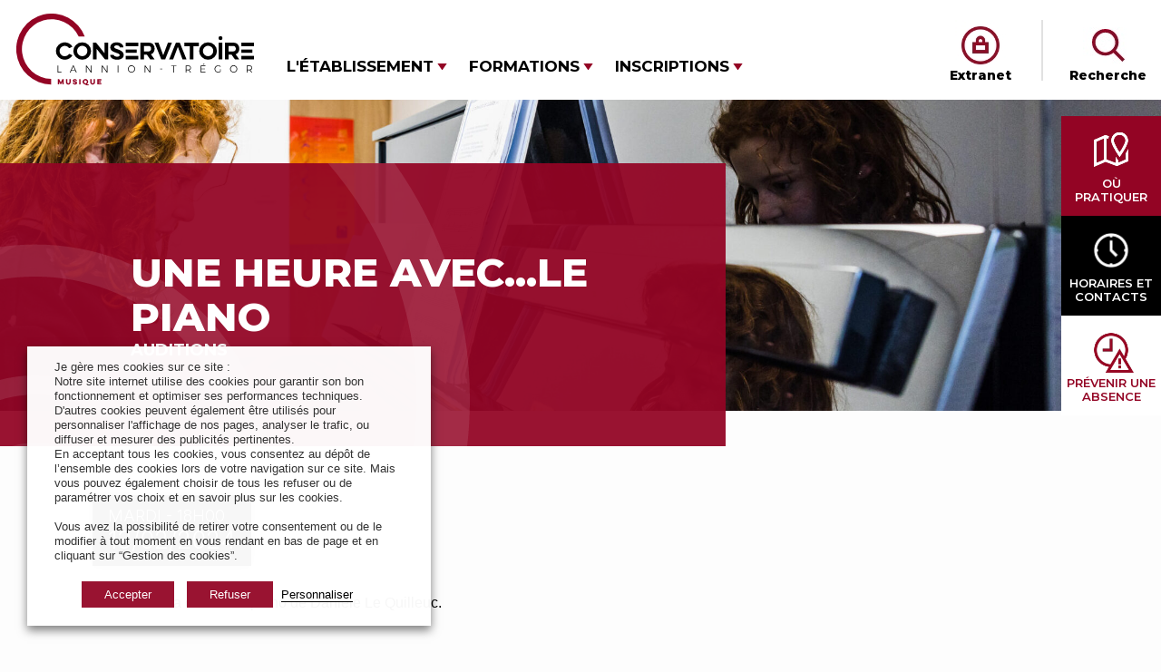

--- FILE ---
content_type: text/html; charset=UTF-8
request_url: https://www.conservatoire.lannion-tregor.com/une-heure-avec-le-piano/
body_size: 15561
content:
<!DOCTYPE html>
<html lang="fr">

<head>
  <!-- Google Tag Manager -->
<script>(function(w,d,s,l,i){w[l]=w[l]||[];w[l].push({'gtm.start':
new Date().getTime(),event:'gtm.js'});var f=d.getElementsByTagName(s)[0],
j=d.createElement(s),dl=l!='dataLayer'?'&l='+l:'';j.async=true;j.src=
'https://www.googletagmanager.com/gtm.js?id='+i+dl;f.parentNode.insertBefore(j,f);
})(window,document,'script','dataLayer','GTM-KH5JQF4');</script>
<!-- End Google Tag Manager -->

  <meta charset="UTF-8">
  <meta name="viewport" content="width=device-width, initial-scale=1.0">
  <meta http-equiv="X-UA-Compatible" content="ie=edge">
  <link rel="pingback" href="https://www.conservatoire.lannion-tregor.com/xmlrpc.php" />
  <title>Une heure avec...le piano - Conservatoire de Musique Lannion-Trégor</title>
<link crossorigin data-rocket-preconnect href="https://matomo.id-interactive.info" rel="preconnect">
<link crossorigin data-rocket-preconnect href="https://www.googletagmanager.com" rel="preconnect">
<link crossorigin data-rocket-preconnect href="https://fonts.googleapis.com" rel="preconnect">
<link crossorigin data-rocket-preconnect href="https://use.typekit.net" rel="preconnect">
<link crossorigin data-rocket-preconnect href="https://unpkg.com" rel="preconnect"><link rel="preload" data-rocket-preload as="image" href="https://www.conservatoire.lannion-tregor.com/wp-content/uploads/2024/01/LOeil-de-Paco-Conservatoire-de-musique-Lannion-2023-120-scaled-e1710251145295.jpg" fetchpriority="high">
  <link rel="preconnect" href="https://fonts.googleapis.com">
  <link rel="preconnect" href="https://fonts.gstatic.com" crossorigin>
  <link href="https://fonts.googleapis.com/css2?family=Montserrat:ital,wght@0,300;0,400;0,500;0,600;0,700;0,800;0,900;1,500&display=swap" rel="stylesheet">
  <link href="https://fonts.googleapis.com/css2?family=Inter:wght@300;400;500;700;800&display=swap" rel="stylesheet">
  <link rel="stylesheet" href="https://use.typekit.net/qkt3jeq.css">
  <link rel="stylesheet" type="text/css" href="https://www.conservatoire.lannion-tregor.com/wp-content/themes/fullvanilla-child/assets/css/slick/slick.css"/>
  <link rel="stylesheet" href="https://unpkg.com/leaflet@1.7.1/dist/leaflet.css"
    integrity="sha512-xodZBNTC5n17Xt2atTPuE1HxjVMSvLVW9ocqUKLsCC5CXdbqCmblAshOMAS6/keqq/sMZMZ19scR4PsZChSR7A=="
    crossorigin=""/>
  <script src="https://unpkg.com/leaflet@1.7.1/dist/leaflet.js"
    integrity="sha512-XQoYMqMTK8LvdxXYG3nZ448hOEQiglfqkJs1NOQV44cWnUrBc8PkAOcXy20w0vlaXaVUearIOBhiXZ5V3ynxwA=="
    crossorigin=""></script>
  <meta name='robots' content='index, follow, max-image-preview:large, max-snippet:-1, max-video-preview:-1' />
	<style>img:is([sizes="auto" i], [sizes^="auto," i]) { contain-intrinsic-size: 3000px 1500px }</style>
	
	<!-- This site is optimized with the Yoast SEO plugin v25.3 - https://yoast.com/wordpress/plugins/seo/ -->
	<link rel="canonical" href="https://www.conservatoire.lannion-tregor.com/une-heure-avec-le-piano/" />
	<meta property="og:locale" content="fr_FR" />
	<meta property="og:type" content="article" />
	<meta property="og:title" content="Une heure avec...le piano - Conservatoire de Musique Lannion-Trégor" />
	<meta property="og:url" content="https://www.conservatoire.lannion-tregor.com/une-heure-avec-le-piano/" />
	<meta property="og:site_name" content="Conservatoire de Musique Lannion-Trégor" />
	<meta property="article:published_time" content="2024-01-30T14:38:51+00:00" />
	<meta property="og:image" content="https://www.conservatoire.lannion-tregor.com/wp-content/uploads/2024/01/LOeil-de-Paco-Conservatoire-de-musique-Lannion-2023-120-scaled.jpg" />
	<meta property="og:image:width" content="2560" />
	<meta property="og:image:height" content="1707" />
	<meta property="og:image:type" content="image/jpeg" />
	<meta name="author" content="Conservatoire1" />
	<meta name="twitter:card" content="summary_large_image" />
	<meta name="twitter:label1" content="Écrit par" />
	<meta name="twitter:data1" content="Conservatoire1" />
	<meta name="twitter:label2" content="Durée de lecture estimée" />
	<meta name="twitter:data2" content="1 minute" />
	<script type="application/ld+json" class="yoast-schema-graph">{"@context":"https://schema.org","@graph":[{"@type":"WebPage","@id":"https://www.conservatoire.lannion-tregor.com/une-heure-avec-le-piano/","url":"https://www.conservatoire.lannion-tregor.com/une-heure-avec-le-piano/","name":"Une heure avec...le piano - Conservatoire de Musique Lannion-Trégor","isPartOf":{"@id":"https://www.conservatoire.lannion-tregor.com/#website"},"primaryImageOfPage":{"@id":"https://www.conservatoire.lannion-tregor.com/une-heure-avec-le-piano/#primaryimage"},"image":{"@id":"https://www.conservatoire.lannion-tregor.com/une-heure-avec-le-piano/#primaryimage"},"thumbnailUrl":"https://www.conservatoire.lannion-tregor.com/wp-content/uploads/2024/01/LOeil-de-Paco-Conservatoire-de-musique-Lannion-2023-120-scaled-e1710251145295.jpg","datePublished":"2024-01-30T14:38:51+00:00","author":{"@id":"https://www.conservatoire.lannion-tregor.com/#/schema/person/ecc1b6b343788c5b688e8623cf34520b"},"breadcrumb":{"@id":"https://www.conservatoire.lannion-tregor.com/une-heure-avec-le-piano/#breadcrumb"},"inLanguage":"fr-FR","potentialAction":[{"@type":"ReadAction","target":["https://www.conservatoire.lannion-tregor.com/une-heure-avec-le-piano/"]}]},{"@type":"ImageObject","inLanguage":"fr-FR","@id":"https://www.conservatoire.lannion-tregor.com/une-heure-avec-le-piano/#primaryimage","url":"https://www.conservatoire.lannion-tregor.com/wp-content/uploads/2024/01/LOeil-de-Paco-Conservatoire-de-musique-Lannion-2023-120-scaled-e1710251145295.jpg","contentUrl":"https://www.conservatoire.lannion-tregor.com/wp-content/uploads/2024/01/LOeil-de-Paco-Conservatoire-de-musique-Lannion-2023-120-scaled-e1710251145295.jpg","width":2257,"height":1143},{"@type":"BreadcrumbList","@id":"https://www.conservatoire.lannion-tregor.com/une-heure-avec-le-piano/#breadcrumb","itemListElement":[{"@type":"ListItem","position":1,"name":"Accueil","item":"https://www.conservatoire.lannion-tregor.com/"},{"@type":"ListItem","position":2,"name":"Agenda","item":"https://www.conservatoire.lannion-tregor.com/agenda/"},{"@type":"ListItem","position":3,"name":"Une heure avec&#8230;le piano"}]},{"@type":"WebSite","@id":"https://www.conservatoire.lannion-tregor.com/#website","url":"https://www.conservatoire.lannion-tregor.com/","name":"Conservatoire de Musique Lannion-Trégor","description":"Un site utilisant WordPress","potentialAction":[{"@type":"SearchAction","target":{"@type":"EntryPoint","urlTemplate":"https://www.conservatoire.lannion-tregor.com/?s={search_term_string}"},"query-input":{"@type":"PropertyValueSpecification","valueRequired":true,"valueName":"search_term_string"}}],"inLanguage":"fr-FR"},{"@type":"Person","@id":"https://www.conservatoire.lannion-tregor.com/#/schema/person/ecc1b6b343788c5b688e8623cf34520b","name":"Conservatoire1","image":{"@type":"ImageObject","inLanguage":"fr-FR","@id":"https://www.conservatoire.lannion-tregor.com/#/schema/person/image/","url":"https://secure.gravatar.com/avatar/ff3d1e1fef5da3a72b5e98989e87cd41693cdf2b74e1f10ed8df5a36cf834a5d?s=96&d=mm&r=g","contentUrl":"https://secure.gravatar.com/avatar/ff3d1e1fef5da3a72b5e98989e87cd41693cdf2b74e1f10ed8df5a36cf834a5d?s=96&d=mm&r=g","caption":"Conservatoire1"},"url":"https://www.conservatoire.lannion-tregor.com/author/conservatoire1/"}]}</script>
	<!-- / Yoast SEO plugin. -->


<style id='wp-emoji-styles-inline-css' type='text/css'>

	img.wp-smiley, img.emoji {
		display: inline !important;
		border: none !important;
		box-shadow: none !important;
		height: 1em !important;
		width: 1em !important;
		margin: 0 0.07em !important;
		vertical-align: -0.1em !important;
		background: none !important;
		padding: 0 !important;
	}
</style>
<link rel='stylesheet' id='wp-block-library-css' href='https://www.conservatoire.lannion-tregor.com/wp-includes/css/dist/block-library/style.min.css?ver=23ccf4e660eacaa91ae1f165b02bdc0f' type='text/css' media='all' />
<style id='classic-theme-styles-inline-css' type='text/css'>
/*! This file is auto-generated */
.wp-block-button__link{color:#fff;background-color:#32373c;border-radius:9999px;box-shadow:none;text-decoration:none;padding:calc(.667em + 2px) calc(1.333em + 2px);font-size:1.125em}.wp-block-file__button{background:#32373c;color:#fff;text-decoration:none}
</style>
<style id='global-styles-inline-css' type='text/css'>
:root{--wp--preset--aspect-ratio--square: 1;--wp--preset--aspect-ratio--4-3: 4/3;--wp--preset--aspect-ratio--3-4: 3/4;--wp--preset--aspect-ratio--3-2: 3/2;--wp--preset--aspect-ratio--2-3: 2/3;--wp--preset--aspect-ratio--16-9: 16/9;--wp--preset--aspect-ratio--9-16: 9/16;--wp--preset--color--black: #000000;--wp--preset--color--cyan-bluish-gray: #abb8c3;--wp--preset--color--white: #ffffff;--wp--preset--color--pale-pink: #f78da7;--wp--preset--color--vivid-red: #cf2e2e;--wp--preset--color--luminous-vivid-orange: #ff6900;--wp--preset--color--luminous-vivid-amber: #fcb900;--wp--preset--color--light-green-cyan: #7bdcb5;--wp--preset--color--vivid-green-cyan: #00d084;--wp--preset--color--pale-cyan-blue: #8ed1fc;--wp--preset--color--vivid-cyan-blue: #0693e3;--wp--preset--color--vivid-purple: #9b51e0;--wp--preset--gradient--vivid-cyan-blue-to-vivid-purple: linear-gradient(135deg,rgba(6,147,227,1) 0%,rgb(155,81,224) 100%);--wp--preset--gradient--light-green-cyan-to-vivid-green-cyan: linear-gradient(135deg,rgb(122,220,180) 0%,rgb(0,208,130) 100%);--wp--preset--gradient--luminous-vivid-amber-to-luminous-vivid-orange: linear-gradient(135deg,rgba(252,185,0,1) 0%,rgba(255,105,0,1) 100%);--wp--preset--gradient--luminous-vivid-orange-to-vivid-red: linear-gradient(135deg,rgba(255,105,0,1) 0%,rgb(207,46,46) 100%);--wp--preset--gradient--very-light-gray-to-cyan-bluish-gray: linear-gradient(135deg,rgb(238,238,238) 0%,rgb(169,184,195) 100%);--wp--preset--gradient--cool-to-warm-spectrum: linear-gradient(135deg,rgb(74,234,220) 0%,rgb(151,120,209) 20%,rgb(207,42,186) 40%,rgb(238,44,130) 60%,rgb(251,105,98) 80%,rgb(254,248,76) 100%);--wp--preset--gradient--blush-light-purple: linear-gradient(135deg,rgb(255,206,236) 0%,rgb(152,150,240) 100%);--wp--preset--gradient--blush-bordeaux: linear-gradient(135deg,rgb(254,205,165) 0%,rgb(254,45,45) 50%,rgb(107,0,62) 100%);--wp--preset--gradient--luminous-dusk: linear-gradient(135deg,rgb(255,203,112) 0%,rgb(199,81,192) 50%,rgb(65,88,208) 100%);--wp--preset--gradient--pale-ocean: linear-gradient(135deg,rgb(255,245,203) 0%,rgb(182,227,212) 50%,rgb(51,167,181) 100%);--wp--preset--gradient--electric-grass: linear-gradient(135deg,rgb(202,248,128) 0%,rgb(113,206,126) 100%);--wp--preset--gradient--midnight: linear-gradient(135deg,rgb(2,3,129) 0%,rgb(40,116,252) 100%);--wp--preset--font-size--small: 13px;--wp--preset--font-size--medium: 20px;--wp--preset--font-size--large: 36px;--wp--preset--font-size--x-large: 42px;--wp--preset--spacing--20: 0.44rem;--wp--preset--spacing--30: 0.67rem;--wp--preset--spacing--40: 1rem;--wp--preset--spacing--50: 1.5rem;--wp--preset--spacing--60: 2.25rem;--wp--preset--spacing--70: 3.38rem;--wp--preset--spacing--80: 5.06rem;--wp--preset--shadow--natural: 6px 6px 9px rgba(0, 0, 0, 0.2);--wp--preset--shadow--deep: 12px 12px 50px rgba(0, 0, 0, 0.4);--wp--preset--shadow--sharp: 6px 6px 0px rgba(0, 0, 0, 0.2);--wp--preset--shadow--outlined: 6px 6px 0px -3px rgba(255, 255, 255, 1), 6px 6px rgba(0, 0, 0, 1);--wp--preset--shadow--crisp: 6px 6px 0px rgba(0, 0, 0, 1);}:where(.is-layout-flex){gap: 0.5em;}:where(.is-layout-grid){gap: 0.5em;}body .is-layout-flex{display: flex;}.is-layout-flex{flex-wrap: wrap;align-items: center;}.is-layout-flex > :is(*, div){margin: 0;}body .is-layout-grid{display: grid;}.is-layout-grid > :is(*, div){margin: 0;}:where(.wp-block-columns.is-layout-flex){gap: 2em;}:where(.wp-block-columns.is-layout-grid){gap: 2em;}:where(.wp-block-post-template.is-layout-flex){gap: 1.25em;}:where(.wp-block-post-template.is-layout-grid){gap: 1.25em;}.has-black-color{color: var(--wp--preset--color--black) !important;}.has-cyan-bluish-gray-color{color: var(--wp--preset--color--cyan-bluish-gray) !important;}.has-white-color{color: var(--wp--preset--color--white) !important;}.has-pale-pink-color{color: var(--wp--preset--color--pale-pink) !important;}.has-vivid-red-color{color: var(--wp--preset--color--vivid-red) !important;}.has-luminous-vivid-orange-color{color: var(--wp--preset--color--luminous-vivid-orange) !important;}.has-luminous-vivid-amber-color{color: var(--wp--preset--color--luminous-vivid-amber) !important;}.has-light-green-cyan-color{color: var(--wp--preset--color--light-green-cyan) !important;}.has-vivid-green-cyan-color{color: var(--wp--preset--color--vivid-green-cyan) !important;}.has-pale-cyan-blue-color{color: var(--wp--preset--color--pale-cyan-blue) !important;}.has-vivid-cyan-blue-color{color: var(--wp--preset--color--vivid-cyan-blue) !important;}.has-vivid-purple-color{color: var(--wp--preset--color--vivid-purple) !important;}.has-black-background-color{background-color: var(--wp--preset--color--black) !important;}.has-cyan-bluish-gray-background-color{background-color: var(--wp--preset--color--cyan-bluish-gray) !important;}.has-white-background-color{background-color: var(--wp--preset--color--white) !important;}.has-pale-pink-background-color{background-color: var(--wp--preset--color--pale-pink) !important;}.has-vivid-red-background-color{background-color: var(--wp--preset--color--vivid-red) !important;}.has-luminous-vivid-orange-background-color{background-color: var(--wp--preset--color--luminous-vivid-orange) !important;}.has-luminous-vivid-amber-background-color{background-color: var(--wp--preset--color--luminous-vivid-amber) !important;}.has-light-green-cyan-background-color{background-color: var(--wp--preset--color--light-green-cyan) !important;}.has-vivid-green-cyan-background-color{background-color: var(--wp--preset--color--vivid-green-cyan) !important;}.has-pale-cyan-blue-background-color{background-color: var(--wp--preset--color--pale-cyan-blue) !important;}.has-vivid-cyan-blue-background-color{background-color: var(--wp--preset--color--vivid-cyan-blue) !important;}.has-vivid-purple-background-color{background-color: var(--wp--preset--color--vivid-purple) !important;}.has-black-border-color{border-color: var(--wp--preset--color--black) !important;}.has-cyan-bluish-gray-border-color{border-color: var(--wp--preset--color--cyan-bluish-gray) !important;}.has-white-border-color{border-color: var(--wp--preset--color--white) !important;}.has-pale-pink-border-color{border-color: var(--wp--preset--color--pale-pink) !important;}.has-vivid-red-border-color{border-color: var(--wp--preset--color--vivid-red) !important;}.has-luminous-vivid-orange-border-color{border-color: var(--wp--preset--color--luminous-vivid-orange) !important;}.has-luminous-vivid-amber-border-color{border-color: var(--wp--preset--color--luminous-vivid-amber) !important;}.has-light-green-cyan-border-color{border-color: var(--wp--preset--color--light-green-cyan) !important;}.has-vivid-green-cyan-border-color{border-color: var(--wp--preset--color--vivid-green-cyan) !important;}.has-pale-cyan-blue-border-color{border-color: var(--wp--preset--color--pale-cyan-blue) !important;}.has-vivid-cyan-blue-border-color{border-color: var(--wp--preset--color--vivid-cyan-blue) !important;}.has-vivid-purple-border-color{border-color: var(--wp--preset--color--vivid-purple) !important;}.has-vivid-cyan-blue-to-vivid-purple-gradient-background{background: var(--wp--preset--gradient--vivid-cyan-blue-to-vivid-purple) !important;}.has-light-green-cyan-to-vivid-green-cyan-gradient-background{background: var(--wp--preset--gradient--light-green-cyan-to-vivid-green-cyan) !important;}.has-luminous-vivid-amber-to-luminous-vivid-orange-gradient-background{background: var(--wp--preset--gradient--luminous-vivid-amber-to-luminous-vivid-orange) !important;}.has-luminous-vivid-orange-to-vivid-red-gradient-background{background: var(--wp--preset--gradient--luminous-vivid-orange-to-vivid-red) !important;}.has-very-light-gray-to-cyan-bluish-gray-gradient-background{background: var(--wp--preset--gradient--very-light-gray-to-cyan-bluish-gray) !important;}.has-cool-to-warm-spectrum-gradient-background{background: var(--wp--preset--gradient--cool-to-warm-spectrum) !important;}.has-blush-light-purple-gradient-background{background: var(--wp--preset--gradient--blush-light-purple) !important;}.has-blush-bordeaux-gradient-background{background: var(--wp--preset--gradient--blush-bordeaux) !important;}.has-luminous-dusk-gradient-background{background: var(--wp--preset--gradient--luminous-dusk) !important;}.has-pale-ocean-gradient-background{background: var(--wp--preset--gradient--pale-ocean) !important;}.has-electric-grass-gradient-background{background: var(--wp--preset--gradient--electric-grass) !important;}.has-midnight-gradient-background{background: var(--wp--preset--gradient--midnight) !important;}.has-small-font-size{font-size: var(--wp--preset--font-size--small) !important;}.has-medium-font-size{font-size: var(--wp--preset--font-size--medium) !important;}.has-large-font-size{font-size: var(--wp--preset--font-size--large) !important;}.has-x-large-font-size{font-size: var(--wp--preset--font-size--x-large) !important;}
:where(.wp-block-post-template.is-layout-flex){gap: 1.25em;}:where(.wp-block-post-template.is-layout-grid){gap: 1.25em;}
:where(.wp-block-columns.is-layout-flex){gap: 2em;}:where(.wp-block-columns.is-layout-grid){gap: 2em;}
:root :where(.wp-block-pullquote){font-size: 1.5em;line-height: 1.6;}
</style>
<link rel='stylesheet' id='cookie-law-info-css' href='https://www.conservatoire.lannion-tregor.com/wp-content/plugins/webtoffee-gdpr-cookie-consent/public/css/cookie-law-info-public.css?ver=2.6.0' type='text/css' media='all' />
<link rel='stylesheet' id='cookie-law-info-gdpr-css' href='https://www.conservatoire.lannion-tregor.com/wp-content/plugins/webtoffee-gdpr-cookie-consent/public/css/cookie-law-info-gdpr.css?ver=2.6.0' type='text/css' media='all' />
<style id='cookie-law-info-gdpr-inline-css' type='text/css'>
.cli-modal-content, .cli-tab-content { background-color: #ffffff; }.cli-privacy-content-text, .cli-modal .cli-modal-dialog, .cli-tab-container p, a.cli-privacy-readmore { color: #000000; }.cli-tab-header { background-color: #f2f2f2; }.cli-tab-header, .cli-tab-header a.cli-nav-link,span.cli-necessary-caption,.cli-switch .cli-slider:after { color: #000000; }.cli-switch .cli-slider:before { background-color: #ffffff; }.cli-switch input:checked + .cli-slider:before { background-color: #ffffff; }.cli-switch .cli-slider { background-color: #e3e1e8; }.cli-switch input:checked + .cli-slider { background-color: #28a745; }.cli-modal-close svg { fill: #000000; }.cli-tab-footer .wt-cli-privacy-accept-all-btn { background-color: #00acad; color: #ffffff}.cli-tab-footer .wt-cli-privacy-accept-btn { background-color: #00acad; color: #ffffff}.cli-tab-header a:before{ border-right: 1px solid #000000; border-bottom: 1px solid #000000; }
</style>
<link rel='stylesheet' id='style-css' href='https://www.conservatoire.lannion-tregor.com/wp-content/themes/fullvanilla-child/style.css?ver=23ccf4e660eacaa91ae1f165b02bdc0f' type='text/css' media='all' />
<link rel='stylesheet' id='header-css' href='https://www.conservatoire.lannion-tregor.com/wp-content/themes/fullvanilla-child/assets/css/header.css?ver=23ccf4e660eacaa91ae1f165b02bdc0f' type='text/css' media='all' />
<link rel='stylesheet' id='main-css' href='https://www.conservatoire.lannion-tregor.com/wp-content/themes/fullvanilla-child/assets/css/main.css?ver=23ccf4e660eacaa91ae1f165b02bdc0f' type='text/css' media='all' />
<link rel='stylesheet' id='footer-css' href='https://www.conservatoire.lannion-tregor.com/wp-content/themes/fullvanilla-child/assets/css/footer.css?ver=23ccf4e660eacaa91ae1f165b02bdc0f' type='text/css' media='all' />
<link rel='stylesheet' id='slick-css' href='https://www.conservatoire.lannion-tregor.com/wp-content/themes/fullvanilla-child/libs/slick/slick.min.css?ver=23ccf4e660eacaa91ae1f165b02bdc0f' type='text/css' media='all' />
<link rel='stylesheet' id='slick-theme-css' href='https://www.conservatoire.lannion-tregor.com/wp-content/themes/fullvanilla-child/libs/slick/slick-theme.min.css?ver=23ccf4e660eacaa91ae1f165b02bdc0f' type='text/css' media='all' />
<script type="text/javascript" src="https://www.conservatoire.lannion-tregor.com/wp-content/themes/fullvanilla-child/assets/js/jquery.js" id="jquery-js"></script>
<script type="text/javascript" id="cookie-law-info-js-extra">
/* <![CDATA[ */
var Cli_Data = {"nn_cookie_ids":[],"non_necessary_cookies":{"analytics":["_pk_id.17.80e6","_pk_ses.17.80e6"]},"cookielist":{"necessary":{"id":8,"status":true,"priority":0,"title":"N\u00e9cessaires","strict":true,"default_state":false,"ccpa_optout":false,"loadonstart":false},"functional":{"id":9,"status":true,"priority":5,"title":"Fonctionnel","strict":false,"default_state":false,"ccpa_optout":false,"loadonstart":false},"performance":{"id":10,"status":true,"priority":4,"title":"Pr\u00e9f\u00e9rences","strict":false,"default_state":false,"ccpa_optout":false,"loadonstart":false},"analytics":{"id":11,"status":true,"priority":3,"title":"Statistiques","strict":false,"default_state":false,"ccpa_optout":false,"loadonstart":false},"advertisement":{"id":12,"status":true,"priority":2,"title":"Marketing","strict":false,"default_state":false,"ccpa_optout":false,"loadonstart":false},"others":{"id":13,"status":true,"priority":1,"title":"Non class\u00e9","strict":false,"default_state":false,"ccpa_optout":false,"loadonstart":false}},"ajax_url":"https:\/\/www.conservatoire.lannion-tregor.com\/wp-admin\/admin-ajax.php","current_lang":"fr","security":"95c84da7d7","eu_countries":["GB"],"geoIP":"disabled","use_custom_geolocation_api":"","custom_geolocation_api":"https:\/\/geoip.cookieyes.com\/geoip\/checker\/result.php","consentVersion":"1","strictlyEnabled":["necessary","obligatoire"],"cookieDomain":"","privacy_length":"250","ccpaEnabled":"","ccpaRegionBased":"","ccpaBarEnabled":"","ccpaType":"gdpr","triggerDomRefresh":"","secure_cookies":""};
var log_object = {"ajax_url":"https:\/\/www.conservatoire.lannion-tregor.com\/wp-admin\/admin-ajax.php"};
/* ]]> */
</script>
<script type="text/javascript" src="https://www.conservatoire.lannion-tregor.com/wp-content/plugins/webtoffee-gdpr-cookie-consent/public/js/cookie-law-info-public.js?ver=2.6.0" id="cookie-law-info-js"></script>
<link rel="https://api.w.org/" href="https://www.conservatoire.lannion-tregor.com/wp-json/" /><link rel="alternate" title="JSON" type="application/json" href="https://www.conservatoire.lannion-tregor.com/wp-json/wp/v2/posts/2825" /><link rel='shortlink' href='https://www.conservatoire.lannion-tregor.com/?p=2825' />
<link rel="alternate" title="oEmbed (JSON)" type="application/json+oembed" href="https://www.conservatoire.lannion-tregor.com/wp-json/oembed/1.0/embed?url=https%3A%2F%2Fwww.conservatoire.lannion-tregor.com%2Fune-heure-avec-le-piano%2F" />
<link rel="alternate" title="oEmbed (XML)" type="text/xml+oembed" href="https://www.conservatoire.lannion-tregor.com/wp-json/oembed/1.0/embed?url=https%3A%2F%2Fwww.conservatoire.lannion-tregor.com%2Fune-heure-avec-le-piano%2F&#038;format=xml" />
<link rel="icon" href="https://www.conservatoire.lannion-tregor.com/wp-content/uploads/2022/05/cropped-favico-32x32.png" sizes="32x32" />
<link rel="icon" href="https://www.conservatoire.lannion-tregor.com/wp-content/uploads/2022/05/cropped-favico-192x192.png" sizes="192x192" />
<link rel="apple-touch-icon" href="https://www.conservatoire.lannion-tregor.com/wp-content/uploads/2022/05/cropped-favico-180x180.png" />
<meta name="msapplication-TileImage" content="https://www.conservatoire.lannion-tregor.com/wp-content/uploads/2022/05/cropped-favico-270x270.png" />
<meta name="generator" content="WP Rocket 3.19.0.1" data-wpr-features="wpr_preconnect_external_domains wpr_oci wpr_image_dimensions wpr_preload_links wpr_desktop" /></head>

<body class="wp-singular post-template-default single single-post postid-2825 single-format-standard wp-theme-fullvanilla-child">
  <!-- Google Tag Manager (noscript) -->
<noscript><iframe src="https://www.googletagmanager.com/ns.html?id=GTM-KH5JQF4"
height="0" width="0" style="display:none;visibility:hidden"></iframe></noscript>
<!-- End Google Tag Manager (noscript) -->

  <div class="navBackground">
    <div class="header-burger-menu">
      <a href="#" class="burger-box">
        <div class="burger">
          Menu
        </div>
      </a>
      <nav class="sliding-panel-content">
        <div class="sidebar-navigation">
          <img width="387" height="117" class="burgermenu-logo" src="https://www.conservatoire.lannion-tregor.com/wp-content/themes/fullvanilla-child/assets/img/logo.jpg">
          <ul>
                          <li>
                                  <a href="#"><p>L'établissement</p><img width="960" height="560" src="https://www.conservatoire.lannion-tregor.com/wp-content/themes/fullvanilla-child/assets/img/arrowdown.svg"></a>
                                    <ul>
                                          <li><a href="https://www.conservatoire.lannion-tregor.com/presentation/">Présentation</a></li>
                                            <li><a href="https://www.conservatoire.lannion-tregor.com/les-lieux-d-enseignement-de-musique-lannion-tregor/">Les lieux d'enseignement</a></li>
                                            <li><a href="https://www.conservatoire.lannion-tregor.com/l-equipe/">L'équipe</a></li>
                                            <li><a href="https://www.conservatoire.lannion-tregor.com/inscription-conservatoire-lannion-tregor/">S'inscrire</a></li>
                                            <li><a href="https://www.conservatoire.lannion-tregor.com/contact/">Contact</a></li>
                                            <li><a href="https://www.conservatoire.lannion-tregor.com/hors-les-murs/">Hors les murs</a></li>
                                            <li><a href="https://www.conservatoire.lannion-tregor.com/agenda/">Agenda</a></li>
                                        </ul>
                                </li>
                            <li>
                                  <a href="https://www.conservatoire.lannion-tregor.com/articles/"><p>Formations</p><img width="960" height="560" src="https://www.conservatoire.lannion-tregor.com/wp-content/themes/fullvanilla-child/assets/img/arrowdown.svg"></a>
                                    <ul>
                                          <li><a href="https://www.conservatoire.lannion-tregor.com/je-decouvre/">Je découvre</a></li>
                                            <li><a href="https://www.conservatoire.lannion-tregor.com/cours-formations-instrumentale/">Je me forme</a></li>
                                            <li><a href="https://www.conservatoire.lannion-tregor.com/cursus-musical-enfants-et-adultes/">Les cursus</a></li>
                                        </ul>
                                </li>
                            <li>
                                  <a href=""><p>Inscriptions</p><img width="960" height="560" src="https://www.conservatoire.lannion-tregor.com/wp-content/themes/fullvanilla-child/assets/img/arrowdown.svg"></a>
                                    <ul>
                                          <li><a href="https://www.conservatoire.lannion-tregor.com/inscription-conservatoire-lannion-tregor/">Inscription</a></li>
                                            <li><a href="https://www.conservatoire.lannion-tregor.com/inscription-conservatoire-lannion-tregor/#pagebloc-2">Réinscription</a></li>
                                            <li><a href="https://www.conservatoire.lannion-tregor.com/demission/">Démission</a></li>
                                            <li><a href="https://www.conservatoire.lannion-tregor.com/les-tarifs/">Tarifs</a></li>
                                            <li><a href="https://www.conservatoire.lannion-tregor.com/location-d-instruments/">Location d'instruments</a></li>
                                        </ul>
                                </li>
                            <li>
                                  <a href="https://monespace.duonet.fr/fr/login?key=cBaZrAgXKQ4%3D"><p>Extranet</p></a>
                                </li>
                        </ul>
        </div>
      </nav>
      <div class="sliding-panel-fade-screen"></div>
    </div>
  </div>

  <header >

    <script>
    /*
      function CookieLawInfo_Accept_Callback(){
        if (CLI.consent.analytics) {
          dataLayer.push({'event': 'cli_cookieconsent_analytics'});
        }
        if (CLI.consent.non_necessary) {
          dataLayer.push({'event': 'cli_cookieconsent_non_necessary'});
        }
        if (CLI.consent.marketing) {
          dataLayer.push({'event': 'cli_cookieconsent_marketing'});
        }
      }
      */
    </script>

    
    <!-- <img class="header-background" src="/assets/img/top_menu_background.svg"/> -->
    <div  class="header-uppermenu">
      <div  class="leftBlock">
        <div class="logo">
          <a class="upperlogo-2" href="https://www.conservatoire.lannion-tregor.com">
            <img width="386" height="116" src="https://www.conservatoire.lannion-tregor.com/wp-content/uploads/2022/05/lannion_logo.svg"/>
          </a>
        </div>
      </div>

      <div  class="header-megamenu">

        <!-- start of new megamenu -->
        <nav class="navbar navbar-default">
          <div class="collapse navbar-collapse" id="main-navbar">
            <ul class="nav navbar-nav">
                                  <li class="dropdown-container mega-dropdown">
                      <a href="#" class="dropdown-toggle" data-toggle="dropdown" role="button" aria-expanded="false">
                        <p>
                          L'établissement                          <span class="glyphicon"><img width="11" height="8" src="https://www.conservatoire.lannion-tregor.com/wp-content/uploads/2022/02/red_arrow.svg"></span>
                        </p>
                      </a>
                      <div class="dropdown-menu">
                        <ul class="mega-dropdown-menu row">
                                                      <li class="megamenu-col">
                              <ul>
                                <li class="dropdown-header"><a href="https://www.conservatoire.lannion-tregor.com/presentation/">Présentation</a></li>
                                                                    <li><a href="https://www.conservatoire.lannion-tregor.com/presentation#pagebloc-1">Les missions</a></li>
                                                                        <li><a href="https://www.conservatoire.lannion-tregor.com/presentation#pagebloc-2">Le projet d'établissement</a></li>
                                                                        <li><a href="https://www.conservatoire.lannion-tregor.com/presentation#pagebloc-3">Le conseil d'établissement</a></li>
                                                                        <li><a href="https://www.conservatoire.lannion-tregor.com/presentation#pagebloc-4">Les partenaires</a></li>
                                                                  </ul>
                            </li>
                                                        <li class="megamenu-col">
                              <ul>
                                <li class="dropdown-header"><a href="https://www.conservatoire.lannion-tregor.com/les-lieux-d-enseignement-de-musique-lannion-tregor/">Les lieux d’enseignement</a></li>
                                                              </ul>
                            </li>
                                                        <li class="megamenu-col">
                              <ul>
                                <li class="dropdown-header"><a href="https://www.conservatoire.lannion-tregor.com/l-equipe/">L’équipe</a></li>
                                                              </ul>
                            </li>
                                                        <li class="megamenu-col">
                              <ul>
                                <li class="dropdown-header"><a href="https://www.conservatoire.lannion-tregor.com/agenda/">Agenda</a></li>
                                                              </ul>
                            </li>
                                                        <li class="megamenu-col">
                              <ul>
                                <li class="dropdown-header"><a href="https://www.conservatoire.lannion-tregor.com/contact/">Contact</a></li>
                                                              </ul>
                            </li>
                                                        <li class="megamenu-col">
                              <ul>
                                <li class="dropdown-header"><a href="https://www.conservatoire.lannion-tregor.com/hors-les-murs/">Hors les murs</a></li>
                                                                    <li><a href="https://www.conservatoire.lannion-tregor.com/hors-les-murs#pagebloc-1">Les interventions en milieu scolaire</a></li>
                                                                        <li><a href="https://www.conservatoire.lannion-tregor.com/hors-les-murs#pagebloc-2">Les Orchestres à l’école</a></li>
                                                                  </ul>
                            </li>
                                                    </ul>
                      </div>
                    </li>
                                        <li class="dropdown-container mega-dropdown">
                      <a href="#" class="dropdown-toggle" data-toggle="dropdown" role="button" aria-expanded="false">
                        <p>
                          Formations                          <span class="glyphicon"><img width="11" height="8" src="https://www.conservatoire.lannion-tregor.com/wp-content/uploads/2022/02/red_arrow.svg"></span>
                        </p>
                      </a>
                      <div class="dropdown-menu">
                        <ul class="mega-dropdown-menu row">
                                                      <li class="megamenu-col">
                              <ul>
                                <li class="dropdown-header"><a href="https://www.conservatoire.lannion-tregor.com/je-decouvre/">Je découvre</a></li>
                                                                    <li><a href="https://www.conservatoire.lannion-tregor.com/je-decouvre/#pagebloc-1">Eveil musical</a></li>
                                                                        <li><a href="https://www.conservatoire.lannion-tregor.com/je-decouvre/#pagebloc-2">Découverte instrumentale</a></li>
                                                                        <li><a href="https://www.conservatoire.lannion-tregor.com/je-decouvre/#pagebloc-4">initiation musique traditionnelle</a></li>
                                                                  </ul>
                            </li>
                                                        <li class="megamenu-col">
                              <ul>
                                <li class="dropdown-header"><a href="https://www.conservatoire.lannion-tregor.com/cours-formations-instrumentale/">Je me forme</a></li>
                                                                    <li><a href="https://www.conservatoire.lannion-tregor.com/cours-formations-instrumentale/#pagebloc-1">Formation et culture musicale</a></li>
                                                                        <li><a href="https://www.conservatoire.lannion-tregor.com/cours-formations-instrumentale/#pagebloc-3">Les instruments et voix</a></li>
                                                                        <li><a href="https://www.conservatoire.lannion-tregor.com/cours-formations-instrumentale/#pagebloc-10">Musique d'ensemble</a></li>
                                                                        <li><a href="https://www.conservatoire.lannion-tregor.com/cours-formations-instrumentale/#pagebloc-19">COP Musique traditionnelle</a></li>
                                                                  </ul>
                            </li>
                                                        <li class="megamenu-col">
                              <ul>
                                <li class="dropdown-header"><a href="https://www.conservatoire.lannion-tregor.com/cursus-musical-enfants-et-adultes/">Les cursus</a></li>
                                                                    <li><a href="https://www.conservatoire.lannion-tregor.com/cursus-musical-enfants-et-adultes#pagebloc-1">Cursus Général</a></li>
                                                                        <li><a href="https://www.conservatoire.lannion-tregor.com/cursus-musical-enfants-et-adultes/">Cursus en musique traditionnelle</a></li>
                                                                  </ul>
                            </li>
                                                    </ul>
                      </div>
                    </li>
                                        <li class="dropdown-container mega-dropdown">
                      <a href="#" class="dropdown-toggle" data-toggle="dropdown" role="button" aria-expanded="false">
                        <p>
                          Inscriptions                          <span class="glyphicon"><img width="11" height="8" src="https://www.conservatoire.lannion-tregor.com/wp-content/uploads/2022/02/red_arrow.svg"></span>
                        </p>
                      </a>
                      <div class="dropdown-menu">
                        <ul class="mega-dropdown-menu row">
                                                      <li class="megamenu-col">
                              <ul>
                                <li class="dropdown-header"><a href="https://www.conservatoire.lannion-tregor.com/inscription-conservatoire-lannion-tregor/">Inscription</a></li>
                                                              </ul>
                            </li>
                                                        <li class="megamenu-col">
                              <ul>
                                <li class="dropdown-header"><a href="https://www.conservatoire.lannion-tregor.com/inscription-conservatoire-lannion-tregor#pagebloc-2">Réinscription</a></li>
                                                              </ul>
                            </li>
                                                        <li class="megamenu-col">
                              <ul>
                                <li class="dropdown-header"><a href="https://www.conservatoire.lannion-tregor.com/demission/">Démission</a></li>
                                                              </ul>
                            </li>
                                                        <li class="megamenu-col">
                              <ul>
                                <li class="dropdown-header"><a href="https://www.conservatoire.lannion-tregor.com/les-tarifs/">Tarifs</a></li>
                                                              </ul>
                            </li>
                                                        <li class="megamenu-col">
                              <ul>
                                <li class="dropdown-header"><a href="https://www.conservatoire.lannion-tregor.com/location-d-instruments/">Location d’instruments</a></li>
                                                              </ul>
                            </li>
                                                    </ul>
                      </div>
                    </li>
                                </ul>
          </div>
        </nav>
        <!-- end of new megamenu -->

      </div>

      <div  class="headersecondary-div">
        <a href="https://monespace.duonet.fr/fr/login?key=cBaZrAgXKQ4%3D" class="headersecondary-div-element1" target="_blank">
          <img width="56" height="56" src="https://www.conservatoire.lannion-tregor.com/wp-content/uploads/2022/02/icons8-secure.jpg">
          <p>Extranet</p>
        </a>
                  <div class="headersecondary-div-element2">
            <div class="inside-div">
              <img width="56" height="56" src="https://www.conservatoire.lannion-tregor.com/wp-content/uploads/2022/02/Trace3490.jpg">
              <p>Recherche</p>
            </div>
          </div>
                    <a href="https://www.conservatoire.lannion-tregor.com">
            <img width="591" height="211" class="headersecondary-logo" src="https://www.conservatoire.lannion-tregor.com/wp-content/uploads/2023/07/logo-communaute.png">
          </a>
                </div>

      <div  class="dropdown-menu-search">
        <form id="searchform" method="get" role="search" action="https://www.conservatoire.lannion-tregor.com/">
          <input type="text" class="search-field" name="s" placeholder="Tapez votre recherche ici..." value="">
          <div class="put">
            <input type="submit" class="enter" value="">
          </div>
          <button class="btn">
            <img width="36" height="36" src="https://www.conservatoire.lannion-tregor.com/wp-content/uploads/2022/02/Trace-3490.svg">
          </button>
        </form>
      </div>

    </div>

    <div  class="sidebar-menu">
              <a href="https://www.conservatoire.lannion-tregor.com/les-lieux-d-enseignement-de-musique-lannion-tregor/" class="sidebar-menu-element" style="background-color:#930424;" target="">
          <img width="50" height="50" src="https://www.conservatoire.lannion-tregor.com/wp-content/uploads/2022/02/icons8-map_marker.png">
          <p style="color:#FFFFFF;">Où pratiquer</p>
        </a>
                <a href="https://www.conservatoire.lannion-tregor.com/contact/" class="sidebar-menu-element" style="background-color:#000000;" target="">
          <img width="51" height="51" src="https://www.conservatoire.lannion-tregor.com/wp-content/uploads/2022/02/icons8-clock.png">
          <p style="color:#FFFFFF;">Horaires et contacts</p>
        </a>
                <a href="https://www.conservatoire.lannion-tregor.com/declarer-une-absence/" class="sidebar-menu-element" style="background-color:#ffffff;" target="">
          <img width="50" height="50" src="https://www.conservatoire.lannion-tregor.com/wp-content/uploads/2022/02/icons8-clock_alert.png">
          <p style="color:#930424;">Prévenir une absence</p>
        </a>
            </div>

    <script>
      // Animation Sticky Header
      $(window).scroll(function() {
        if ($(window).scrollTop() > 85) {
          $('header').addClass('header-sticked');
          $('.sidebar-menu').addClass('sidemenu-sticked');
          $('.header-burger-menu').addClass('sticky-header-burger-menu');
        } else {
          $('header').removeClass('header-sticked');
          $('.sidebar-menu').removeClass('sidemenu-sticked');
          $('.header-burger-menu').removeClass('sticky-header-burger-menu');
        }
      });
    </script>

  </header>

  <div  class="marginblock"></div>

<div  class="introbanner-div">
    <div  class="introbanner-div-text">
        <div  class="introbanner-div-textinside">
            <h1>
                <div class="introbanner-div-text-title">
                    Une heure avec...le piano                </div>
            </h1>
            <div class="introbanner-div-text-subtitle" style="display: flex;flex-direction: row;">
                <p>Auditions</p>                    <div class="separatornews"> - </div>
                                </div>
        </div>
    </div>
    <div  class="introbanner-div-img">
        <img fetchpriority="high" width="2257" height="1143" src="https://www.conservatoire.lannion-tregor.com/wp-content/uploads/2024/01/LOeil-de-Paco-Conservatoire-de-musique-Lannion-2023-120-scaled-e1710251145295.jpg">
    </div>
</div>

<div  class="single-post-body">

    <div  class="single-post-content">
                    <div  class="news-container-date">
                                    <p class="news-container-date-p1">Mardi - 18H00</p>
                    <p class="news-container-date-p2">13/02/2024</p>
                                </div>
                    <div  class="single-post-text">
            <p>Audition de la classe de piano de Danièle Le Quilleuc.</p>
        </div>
    </div>

</div>
    <footer >
            <div  class="footer-main">
        <div  class="footer-column-1">
          <img width="386" height="116" src="https://www.conservatoire.lannion-tregor.com/wp-content/uploads/2022/02/Groupe-1661.svg">
                          <p>5 allée du Palais de Justice 22300 Lannion</p>
                                <br>
                <a href="mailto:conservatoire@lannion-tregor.com" target="">
                  conservatoire@lannion-tregor.com                </a>
                                <br>
                <a href="tel:02 96 46 53 70" target="">
                  02 96 46 53 70                </a>
                        </div>
        <div  class="footer-column-2">
          <a href="https://www.lannion-tregor.com/">
            <img width="1182" height="422" src="https://www.conservatoire.lannion-tregor.com/wp-content/uploads/2023/07/LOGO-LANNION-300dpi.png">
          </a>
        </div>
        <div  class="footer-column-3">
                      <p class="footer-column-title">RÉSERVATION DE SALLE</p>
                        <p class="footer-column-textarea">Je suis élève du conservatoire, je réserve une salle pour pratiquer mon instrument ou faire de la formation musicale</p>
                        <a href="https://www.conservatoire.lannion-tregor.com/reserver-une-salle/" style="background-color:#930424;color:#FFFFFF;" target="_blank">
              RÉSERVER UNE SALLE            </a>
                    </div>
        <div  class="footer-column-4">
                      <p class="footer-column-title">SUIVEZ-NOUS</p>
                      <div class="footer-column-4-pictos">
                          <a href="https://www.facebook.com/ConservatoireLannionTregor">
                <img width="50" height="51" src="https://www.conservatoire.lannion-tregor.com/wp-content/uploads/2022/02/Soustraction-3.svg">
              </a>
                        </div>
        </div>
      </div>
      <div  class="footer-endline">
                        <a class="footer-endline-a" href="#" target="">
                    Conditions générales de vente                </a>
                                <p class="footer-endline-separator"> - </p>
                                <a class="footer-endline-a" href="#" target="">
                    Licences N°1-1077287 | N°2- 1077288 | N°3- 1077289                </a>
                                <p class="footer-endline-separator"> - </p>
                                <a class="footer-endline-a" href="https://www.conservatoire.lannion-tregor.com/politique-de-confidentialite/" target="">
                    Données personnelles                </a>
                                <p class="footer-endline-separator"> - </p>
                                <a class="footer-endline-a" href="https://www.conservatoire.lannion-tregor.com/mentions-legales/" target="">
                    Mentions légales                </a>
                                <p class="footer-endline-separator"> - </p>
                                <a class="footer-endline-a idlink-footer" href="https://www.id-interactive.fr/">ID Interactive</a>
                      </div>
    </footer>
    <script type="speculationrules">
{"prefetch":[{"source":"document","where":{"and":[{"href_matches":"\/*"},{"not":{"href_matches":["\/wp-*.php","\/wp-admin\/*","\/wp-content\/uploads\/*","\/wp-content\/*","\/wp-content\/plugins\/*","\/wp-content\/themes\/fullvanilla-child\/*","\/*\\?(.+)"]}},{"not":{"selector_matches":"a[rel~=\"nofollow\"]"}},{"not":{"selector_matches":".no-prefetch, .no-prefetch a"}}]},"eagerness":"conservative"}]}
</script>
<div class="wt-cli-cookie-bar-container" data-nosnippet="true"  data-banner-version="2.0"><!--googleoff: all--><div id="cookie-law-info-bar" role="dialog" aria-live="polite" aria-label="cookieconsent" aria-describedby="wt-cli-cookie-banner" data-cli-geo-loc="0" style="text-align:left; padding:15px 30px;" class="wt-cli-cookie-bar"><div class="cli-wrapper"><h5 role="heading" aria-level="5" tabindex="0" id="wt-cli-cookie-banner-title" style="">Je gère mes cookies sur ce site :</h5><span id="wt-cli-cookie-banner">Notre site internet utilise des cookies pour garantir son bon fonctionnement et optimiser ses performances techniques. D'autres cookies peuvent également être utilisés pour personnaliser l'affichage de nos pages, analyser le trafic, ou diffuser et mesurer des publicités pertinentes.<br />
En acceptant tous les cookies, vous consentez au dépôt de l’ensemble des cookies lors de votre navigation sur ce site. Mais vous pouvez également choisir de tous les refuser ou de paramétrer vos choix et en savoir plus sur les cookies.<br />
<br />
Vous avez la possibilité de retirer votre consentement ou de le modifier à tout moment en vous rendant en bas de page et en cliquant sur “Gestion des cookies”.<br />
<br />
<a id="wt-cli-accept-btn" tabindex="0" role='button' style="margin:5px 5px 5px 30px; border-radius:0; padding:8px 25px 8px 25px;" data-cli_action="accept"  class="wt-cli-element medium cli-plugin-button cli-plugin-main-button cookie_action_close_header cli_action_button" >Accepter</a> <a id="wt-cli-reject-btn" tabindex="0" role='button' style="margin:5px 5px 5px 5px; border-radius:0; padding:8px 25px 8px 25px;"  class="wt-cli-element medium cli-plugin-button cli-plugin-main-button cookie_action_close_header_reject cli_action_button"  data-cli_action="reject">Refuser</a> <a id="wt-cli-settings-btn" tabindex="0" role='button' style="border-bottom:1px solid; text-decoration:none; text-decoration:none;" class="wt-cli-element cli_settings_button"  >Personnaliser</a></span></div></div><div tabindex="0" id="cookie-law-info-again" style="display:none;"><span id="cookie_hdr_showagain">Manage consent</span></div><div class="cli-modal" id="cliSettingsPopup" role="dialog" aria-labelledby="wt-cli-privacy-title" tabindex="-1" aria-hidden="true">
  <div class="cli-modal-dialog" role="document">
    <div class="cli-modal-content cli-bar-popup">
      <button aria-label="Fermer" type="button" class="cli-modal-close" id="cliModalClose">
      <svg class="" viewBox="0 0 24 24"><path d="M19 6.41l-1.41-1.41-5.59 5.59-5.59-5.59-1.41 1.41 5.59 5.59-5.59 5.59 1.41 1.41 5.59-5.59 5.59 5.59 1.41-1.41-5.59-5.59z"></path><path d="M0 0h24v24h-24z" fill="none"></path></svg>
      <span class="wt-cli-sr-only">Fermer</span>
      </button>
        <div class="cli-modal-body">

    <div class="wt-cli-element cli-container-fluid cli-tab-container">
        <div class="cli-row">
                            <div class="cli-col-12 cli-align-items-stretch cli-px-0">
                    <div class="cli-privacy-overview">
                                                <div class="cli-privacy-content">
                            <div class="cli-privacy-content-text">Vous pouvez activer ou désactiver votre consentement pour chaque catégorie de cookie.<a href="https://www.conservatoire.lannion-tregor.com/politique-de-confidentialite/"> Plus d'informations sur la collecte des données personnelles</a></div>
                        </div>
                        <a id="wt-cli-privacy-readmore"  tabindex="0" role="button" class="cli-privacy-readmore" data-readmore-text="Afficher plus" data-readless-text="Afficher moins"></a>                    </div>
                </div>
                        <div class="cli-col-12 cli-align-items-stretch cli-px-0 cli-tab-section-container" role="tablist">

                
                                    <div class="cli-tab-section">
                        <div class="cli-tab-header">
                            <a id="wt-cli-tab-link-necessary" tabindex="0" role="tab" aria-expanded="false" aria-describedby="wt-cli-tab-necessary" aria-controls="wt-cli-tab-necessary" class="cli-nav-link cli-settings-mobile" data-target="necessary" data-toggle="cli-toggle-tab">
                                Nécessaires                            </a>
                                                                                        <div class="wt-cli-necessary-checkbox">
                                    <input type="checkbox" class="cli-user-preference-checkbox" id="wt-cli-checkbox-necessary" aria-label="Nécessaires" data-id="checkbox-necessary" checked="checked" />
                                    <label class="form-check-label" for="wt-cli-checkbox-necessary"> Nécessaires </label>
                                </div>
                                <span class="cli-necessary-caption">
                                    Toujours activé                                </span>
                                                    </div>
                        <div class="cli-tab-content">
                            <div id="wt-cli-tab-necessary" tabindex="0" role="tabpanel" aria-labelledby="wt-cli-tab-link-necessary" class="cli-tab-pane cli-fade" data-id="necessary">
                            <div class="wt-cli-cookie-description">Les cookies nécessaires contribuent à rendre notre site internet utilisable en activant des fonctions de base comme la navigation de page et l’accès aux zones sécurisées du site Web. Notre site internet ne peut pas fonctionner correctement sans ces cookies.
<table class="wt-cli-element cookielawinfo-row-cat-table cookielawinfo-winter"><thead><tr><th scope="col" class="cookielawinfo-column-1">Cookie</th><th scope="col" class="cookielawinfo-column-3">Durée</th><th scope="col" class="cookielawinfo-column-4">Description</th></tr></thead><tbody><tr class="cookielawinfo-row"><td class="cookielawinfo-column-1">cookielawinfo-checkbox-advertisement</td><td class="cookielawinfo-column-3">1 an</td><td class="cookielawinfo-column-4">Le cookie est défini par le consentement aux cookies RGPD pour enregistrer le consentement de l'utilisateur pour les cookies de la catégorie “Marketing”.</td></tr><tr class="cookielawinfo-row"><td class="cookielawinfo-column-1">cookielawinfo-checkbox-analytics</td><td class="cookielawinfo-column-3">11 mois</td><td class="cookielawinfo-column-4">Ce cookie est défini par le plugin de consentement aux cookies RGPD. Le cookie est utilisé pour stocker le consentement de l'utilisateur pour les cookies de la catégorie “Statistiques”.</td></tr><tr class="cookielawinfo-row"><td class="cookielawinfo-column-1">cookielawinfo-checkbox-functional</td><td class="cookielawinfo-column-3">11 mois</td><td class="cookielawinfo-column-4">Le cookie est défini par le consentement aux cookies RGPD pour enregistrer le consentement de l'utilisateur pour les cookies de la catégorie “Fonctionnel”.</td></tr><tr class="cookielawinfo-row"><td class="cookielawinfo-column-1">cookielawinfo-checkbox-necessary</td><td class="cookielawinfo-column-3">11 mois</td><td class="cookielawinfo-column-4">Ce cookie est défini par le plugin de consentement aux cookies du RGPD. Il est utilisé pour stocker le consentement de l'utilisateur pour les cookies de la catégorie “Nécessaire”.</td></tr><tr class="cookielawinfo-row"><td class="cookielawinfo-column-1">cookielawinfo-checkbox-others</td><td class="cookielawinfo-column-3">11 mois</td><td class="cookielawinfo-column-4">Ce cookie est défini par le plugin de consentement aux cookies RGPD. Ce cookie est utilisé pour stocker le consentement de l'utilisateur pour les cookies de la catégorie “Non classé”.</td></tr><tr class="cookielawinfo-row"><td class="cookielawinfo-column-1">cookielawinfo-checkbox-performance</td><td class="cookielawinfo-column-3">11 mois</td><td class="cookielawinfo-column-4">Ce cookie est défini par le plugin de consentement aux cookies RGPD. Ce cookie est utilisé pour stocker le consentement de l'utilisateur pour les cookies de la catégorie “Préférences”.</td></tr><tr class="cookielawinfo-row"><td class="cookielawinfo-column-1">csrftoken</td><td class="cookielawinfo-column-3">1 an</td><td class="cookielawinfo-column-4">Ce cookie est associé à la plateforme de développement web Django pour python. Utilisé pour aider à protéger le site Web contre les attaques de type "Cross-Site Request Forgery".</td></tr><tr class="cookielawinfo-row"><td class="cookielawinfo-column-1">viewed_cookie_policy</td><td class="cookielawinfo-column-3">11 mois</td><td class="cookielawinfo-column-4">Ce cookie est défini par le plugin RGPD Cookie Consent et est utilisé pour stocker si l'utilisateur a consenti ou non à l'utilisation de cookies. Il ne stocke pas de données personnelles.</td></tr></tbody></table></div>
                            </div>
                        </div>
                    </div>
                                    <div class="cli-tab-section">
                        <div class="cli-tab-header">
                            <a id="wt-cli-tab-link-functional" tabindex="0" role="tab" aria-expanded="false" aria-describedby="wt-cli-tab-functional" aria-controls="wt-cli-tab-functional" class="cli-nav-link cli-settings-mobile" data-target="functional" data-toggle="cli-toggle-tab">
                                Fonctionnel                            </a>
                                                                                        <div class="cli-switch">
                                    <input type="checkbox" class="cli-user-preference-checkbox"  id="wt-cli-checkbox-functional" aria-label="functional" data-id="checkbox-functional" role="switch" aria-controls="wt-cli-tab-link-functional" aria-labelledby="wt-cli-tab-link-functional"  />
                                    <label for="wt-cli-checkbox-functional" class="cli-slider" data-cli-enable="Activée" data-cli-disable="Désactivée"><span class="wt-cli-sr-only">functional</span></label>
                                </div>
                                                    </div>
                        <div class="cli-tab-content">
                            <div id="wt-cli-tab-functional" tabindex="0" role="tabpanel" aria-labelledby="wt-cli-tab-link-functional" class="cli-tab-pane cli-fade" data-id="functional">
                            <div class="wt-cli-cookie-description">Les cookies fonctionnels nous aident à vous proposer certaines fonctionnalités comme le partage des contenus de notre site internet sur vos réseaux sociaux, la collecte de commentaires et d’autres fonctionnalités de tiers.
</div>
                            </div>
                        </div>
                    </div>
                                    <div class="cli-tab-section">
                        <div class="cli-tab-header">
                            <a id="wt-cli-tab-link-performance" tabindex="0" role="tab" aria-expanded="false" aria-describedby="wt-cli-tab-performance" aria-controls="wt-cli-tab-performance" class="cli-nav-link cli-settings-mobile" data-target="performance" data-toggle="cli-toggle-tab">
                                Préférences                            </a>
                                                                                        <div class="cli-switch">
                                    <input type="checkbox" class="cli-user-preference-checkbox"  id="wt-cli-checkbox-performance" aria-label="performance" data-id="checkbox-performance" role="switch" aria-controls="wt-cli-tab-link-performance" aria-labelledby="wt-cli-tab-link-performance"  />
                                    <label for="wt-cli-checkbox-performance" class="cli-slider" data-cli-enable="Activée" data-cli-disable="Désactivée"><span class="wt-cli-sr-only">performance</span></label>
                                </div>
                                                    </div>
                        <div class="cli-tab-content">
                            <div id="wt-cli-tab-performance" tabindex="0" role="tabpanel" aria-labelledby="wt-cli-tab-link-performance" class="cli-tab-pane cli-fade" data-id="performance">
                            <div class="wt-cli-cookie-description">Les cookies de la catégorie préférences permettent à notre site internet de retenir des informations qui modifient la manière dont le site se comporte ou s’affiche, comme votre langue préférée ou la région dans laquelle vous vous situez.
</div>
                            </div>
                        </div>
                    </div>
                                    <div class="cli-tab-section">
                        <div class="cli-tab-header">
                            <a id="wt-cli-tab-link-analytics" tabindex="0" role="tab" aria-expanded="false" aria-describedby="wt-cli-tab-analytics" aria-controls="wt-cli-tab-analytics" class="cli-nav-link cli-settings-mobile" data-target="analytics" data-toggle="cli-toggle-tab">
                                Statistiques                            </a>
                                                                                        <div class="cli-switch">
                                    <input type="checkbox" class="cli-user-preference-checkbox"  id="wt-cli-checkbox-analytics" aria-label="analytics" data-id="checkbox-analytics" role="switch" aria-controls="wt-cli-tab-link-analytics" aria-labelledby="wt-cli-tab-link-analytics"  />
                                    <label for="wt-cli-checkbox-analytics" class="cli-slider" data-cli-enable="Activée" data-cli-disable="Désactivée"><span class="wt-cli-sr-only">analytics</span></label>
                                </div>
                                                    </div>
                        <div class="cli-tab-content">
                            <div id="wt-cli-tab-analytics" tabindex="0" role="tabpanel" aria-labelledby="wt-cli-tab-link-analytics" class="cli-tab-pane cli-fade" data-id="analytics">
                            <div class="wt-cli-cookie-description">Les cookies statistiques nous permettent de collecter et de communiquer des informations de manière anonyme pour comprendre comment vous interagissez avec notre site internet.
<table class="wt-cli-element cookielawinfo-row-cat-table cookielawinfo-winter"><thead><tr><th scope="col" class="cookielawinfo-column-1">Cookie</th><th scope="col" class="cookielawinfo-column-3">Durée</th><th scope="col" class="cookielawinfo-column-4">Description</th></tr></thead><tbody><tr class="cookielawinfo-row"><td class="cookielawinfo-column-1">_pk_id.17.80e6</td><td class="cookielawinfo-column-3">1 an 24 jours</td><td class="cookielawinfo-column-4">Permet de stocker votre identifiant unique de visite (si la mesure d'audience Piwik est active)</td></tr><tr class="cookielawinfo-row"><td class="cookielawinfo-column-1">_pk_ses.17.80e6</td><td class="cookielawinfo-column-3">30 minutes</td><td class="cookielawinfo-column-4">Utilisé par Matomo pour suivre les demandes de page du visiteur au cours de la session. Permet le stockage temporaire de vos données de visite.</td></tr></tbody></table></div>
                            </div>
                        </div>
                    </div>
                                    <div class="cli-tab-section">
                        <div class="cli-tab-header">
                            <a id="wt-cli-tab-link-advertisement" tabindex="0" role="tab" aria-expanded="false" aria-describedby="wt-cli-tab-advertisement" aria-controls="wt-cli-tab-advertisement" class="cli-nav-link cli-settings-mobile" data-target="advertisement" data-toggle="cli-toggle-tab">
                                Marketing                            </a>
                                                                                        <div class="cli-switch">
                                    <input type="checkbox" class="cli-user-preference-checkbox"  id="wt-cli-checkbox-advertisement" aria-label="advertisement" data-id="checkbox-advertisement" role="switch" aria-controls="wt-cli-tab-link-advertisement" aria-labelledby="wt-cli-tab-link-advertisement"  />
                                    <label for="wt-cli-checkbox-advertisement" class="cli-slider" data-cli-enable="Activée" data-cli-disable="Désactivée"><span class="wt-cli-sr-only">advertisement</span></label>
                                </div>
                                                    </div>
                        <div class="cli-tab-content">
                            <div id="wt-cli-tab-advertisement" tabindex="0" role="tabpanel" aria-labelledby="wt-cli-tab-link-advertisement" class="cli-tab-pane cli-fade" data-id="advertisement">
                            <div class="wt-cli-cookie-description">Les cookies marketing sont utilisés pour effectuer le suivi des visiteurs sur notre site internet. Le but est d’afficher les publicités les plus pertinentes et intéressantes pour vous.
</div>
                            </div>
                        </div>
                    </div>
                                    <div class="cli-tab-section">
                        <div class="cli-tab-header">
                            <a id="wt-cli-tab-link-others" tabindex="0" role="tab" aria-expanded="false" aria-describedby="wt-cli-tab-others" aria-controls="wt-cli-tab-others" class="cli-nav-link cli-settings-mobile" data-target="others" data-toggle="cli-toggle-tab">
                                Non classé                            </a>
                                                                                        <div class="cli-switch">
                                    <input type="checkbox" class="cli-user-preference-checkbox"  id="wt-cli-checkbox-others" aria-label="others" data-id="checkbox-others" role="switch" aria-controls="wt-cli-tab-link-others" aria-labelledby="wt-cli-tab-link-others"  />
                                    <label for="wt-cli-checkbox-others" class="cli-slider" data-cli-enable="Activée" data-cli-disable="Désactivée"><span class="wt-cli-sr-only">others</span></label>
                                </div>
                                                    </div>
                        <div class="cli-tab-content">
                            <div id="wt-cli-tab-others" tabindex="0" role="tabpanel" aria-labelledby="wt-cli-tab-link-others" class="cli-tab-pane cli-fade" data-id="others">
                            <div class="wt-cli-cookie-description">Les cookies de la catégorie non classés sont les cookies qui sont en cours de classification, ainsi que les fournisseurs de cookies individuels.
</div>
                            </div>
                        </div>
                    </div>
                
            </div>
        </div>
    </div>
</div>
<div class="cli-modal-footer">
    <div class="wt-cli-element cli-container-fluid cli-tab-container">
        <div class="cli-row">
            <div class="cli-col-12 cli-align-items-stretch cli-px-0">
                <div class="cli-tab-footer wt-cli-privacy-overview-actions">
                                                            
                                                    <a id="wt-cli-privacy-save-btn" role="button" tabindex="0" data-cli-action="accept" class="wt-cli-privacy-btn cli_setting_save_button wt-cli-privacy-accept-btn cli-btn">Enregistrer et accepter</a>
                                                                            
                               
                    
                </div>
                                    <div class="wt-cli-ckyes-footer-section">
                        <div class="wt-cli-ckyes-brand-logo">Propulsé par <a target="_blank" href="https://www.webtoffee.com/"><img width="269" height="29" src="https://www.conservatoire.lannion-tregor.com/wp-content/plugins/webtoffee-gdpr-cookie-consent/images/webtoffee-logo.svg" alt="WebToffee Logo"></a></div>
                    </div>
                             </div>
        </div>
    </div>
</div>
    </div>
  </div>
</div>
<div class="cli-modal-backdrop cli-fade cli-settings-overlay"></div>
<div class="cli-modal-backdrop cli-fade cli-popupbar-overlay"></div>
<!--googleon: all--></div>
		<script type="text/javascript">
		/* <![CDATA[ */
			cli_cookiebar_settings='{"animate_speed_hide":"500","animate_speed_show":"500","background":"#fffffff7","border":"#b1a6a6c2","border_on":false,"button_1_button_colour":"#991331","button_1_button_hover":"#7a0f27","button_1_link_colour":"#fff","button_1_as_button":true,"button_1_new_win":false,"button_2_button_colour":"#ffffff","button_2_button_hover":"#cccccc","button_2_link_colour":"#991331","button_2_as_button":false,"button_2_hidebar":false,"button_2_nofollow":false,"button_3_button_colour":"#991331","button_3_button_hover":"#7a0f27","button_3_link_colour":"#fff","button_3_as_button":true,"button_3_new_win":false,"button_4_button_colour":"#ffffff","button_4_button_hover":"#cccccc","button_4_link_colour":"#000000","button_4_as_button":false,"button_7_button_colour":"#991331","button_7_button_hover":"#7a0f27","button_7_link_colour":"#fff","button_7_as_button":true,"button_7_new_win":false,"font_family":"inherit","header_fix":false,"notify_animate_hide":true,"notify_animate_show":false,"notify_div_id":"#cookie-law-info-bar","notify_position_horizontal":"right","notify_position_vertical":"bottom","scroll_close":false,"scroll_close_reload":false,"accept_close_reload":false,"reject_close_reload":false,"showagain_tab":false,"showagain_background":"#fff","showagain_border":"#000","showagain_div_id":"#cookie-law-info-again","showagain_x_position":"100px","text":"#333","show_once_yn":false,"show_once":"10000","logging_on":true,"as_popup":false,"popup_overlay":true,"bar_heading_text":"Je g\u00e8re mes cookies sur ce site :","cookie_bar_as":"widget","cookie_setting_popup":true,"accept_all":true,"js_script_blocker":false,"popup_showagain_position":"bottom-right","widget_position":"left","button_1_style":[["margin","5px 5px 5px 30px"],["border-radius","0"],["padding","8px 25px 8px 25px"]],"button_2_style":[],"button_3_style":[["margin","5px 5px 5px 5px"],["border-radius","0"],["padding","8px 25px 8px 25px"]],"button_4_style":[["border-bottom","1px solid"],["text-decoration","none"],["text-decoration","none"]],"button_5_style":[["float","right"],["text-decoration","none"],["color","#333"]],"button_7_style":[["margin","5px 5px 5px 30px"],["border-radius","0"],["padding","8px 25px 8px 25px"]],"accept_close_page_navigation":false,"button_8_button_colour":"#DEDFE0","button_8_button_hover":"#b2b2b3","button_8_link_colour":"#000000","button_8_as_button":true,"button_8_new_win":false,"consent_mode":false,"google_consent_mode":false}';
		/* ]]> */
		</script>
		<link rel='stylesheet' id='cookie-law-info-table-css' href='https://www.conservatoire.lannion-tregor.com/wp-content/plugins/webtoffee-gdpr-cookie-consent/public/css/cookie-law-info-table.css?ver=2.6.0' type='text/css' media='all' />
<script type="text/javascript" id="rocket-browser-checker-js-after">
/* <![CDATA[ */
"use strict";var _createClass=function(){function defineProperties(target,props){for(var i=0;i<props.length;i++){var descriptor=props[i];descriptor.enumerable=descriptor.enumerable||!1,descriptor.configurable=!0,"value"in descriptor&&(descriptor.writable=!0),Object.defineProperty(target,descriptor.key,descriptor)}}return function(Constructor,protoProps,staticProps){return protoProps&&defineProperties(Constructor.prototype,protoProps),staticProps&&defineProperties(Constructor,staticProps),Constructor}}();function _classCallCheck(instance,Constructor){if(!(instance instanceof Constructor))throw new TypeError("Cannot call a class as a function")}var RocketBrowserCompatibilityChecker=function(){function RocketBrowserCompatibilityChecker(options){_classCallCheck(this,RocketBrowserCompatibilityChecker),this.passiveSupported=!1,this._checkPassiveOption(this),this.options=!!this.passiveSupported&&options}return _createClass(RocketBrowserCompatibilityChecker,[{key:"_checkPassiveOption",value:function(self){try{var options={get passive(){return!(self.passiveSupported=!0)}};window.addEventListener("test",null,options),window.removeEventListener("test",null,options)}catch(err){self.passiveSupported=!1}}},{key:"initRequestIdleCallback",value:function(){!1 in window&&(window.requestIdleCallback=function(cb){var start=Date.now();return setTimeout(function(){cb({didTimeout:!1,timeRemaining:function(){return Math.max(0,50-(Date.now()-start))}})},1)}),!1 in window&&(window.cancelIdleCallback=function(id){return clearTimeout(id)})}},{key:"isDataSaverModeOn",value:function(){return"connection"in navigator&&!0===navigator.connection.saveData}},{key:"supportsLinkPrefetch",value:function(){var elem=document.createElement("link");return elem.relList&&elem.relList.supports&&elem.relList.supports("prefetch")&&window.IntersectionObserver&&"isIntersecting"in IntersectionObserverEntry.prototype}},{key:"isSlowConnection",value:function(){return"connection"in navigator&&"effectiveType"in navigator.connection&&("2g"===navigator.connection.effectiveType||"slow-2g"===navigator.connection.effectiveType)}}]),RocketBrowserCompatibilityChecker}();
/* ]]> */
</script>
<script type="text/javascript" id="rocket-preload-links-js-extra">
/* <![CDATA[ */
var RocketPreloadLinksConfig = {"excludeUris":"\/(?:.+\/)?feed(?:\/(?:.+\/?)?)?$|\/(?:.+\/)?embed\/|\/(index.php\/)?(.*)wp-json(\/.*|$)|\/refer\/|\/go\/|\/recommend\/|\/recommends\/","usesTrailingSlash":"1","imageExt":"jpg|jpeg|gif|png|tiff|bmp|webp|avif|pdf|doc|docx|xls|xlsx|php","fileExt":"jpg|jpeg|gif|png|tiff|bmp|webp|avif|pdf|doc|docx|xls|xlsx|php|html|htm","siteUrl":"https:\/\/www.conservatoire.lannion-tregor.com","onHoverDelay":"100","rateThrottle":"3"};
/* ]]> */
</script>
<script type="text/javascript" id="rocket-preload-links-js-after">
/* <![CDATA[ */
(function() {
"use strict";var r="function"==typeof Symbol&&"symbol"==typeof Symbol.iterator?function(e){return typeof e}:function(e){return e&&"function"==typeof Symbol&&e.constructor===Symbol&&e!==Symbol.prototype?"symbol":typeof e},e=function(){function i(e,t){for(var n=0;n<t.length;n++){var i=t[n];i.enumerable=i.enumerable||!1,i.configurable=!0,"value"in i&&(i.writable=!0),Object.defineProperty(e,i.key,i)}}return function(e,t,n){return t&&i(e.prototype,t),n&&i(e,n),e}}();function i(e,t){if(!(e instanceof t))throw new TypeError("Cannot call a class as a function")}var t=function(){function n(e,t){i(this,n),this.browser=e,this.config=t,this.options=this.browser.options,this.prefetched=new Set,this.eventTime=null,this.threshold=1111,this.numOnHover=0}return e(n,[{key:"init",value:function(){!this.browser.supportsLinkPrefetch()||this.browser.isDataSaverModeOn()||this.browser.isSlowConnection()||(this.regex={excludeUris:RegExp(this.config.excludeUris,"i"),images:RegExp(".("+this.config.imageExt+")$","i"),fileExt:RegExp(".("+this.config.fileExt+")$","i")},this._initListeners(this))}},{key:"_initListeners",value:function(e){-1<this.config.onHoverDelay&&document.addEventListener("mouseover",e.listener.bind(e),e.listenerOptions),document.addEventListener("mousedown",e.listener.bind(e),e.listenerOptions),document.addEventListener("touchstart",e.listener.bind(e),e.listenerOptions)}},{key:"listener",value:function(e){var t=e.target.closest("a"),n=this._prepareUrl(t);if(null!==n)switch(e.type){case"mousedown":case"touchstart":this._addPrefetchLink(n);break;case"mouseover":this._earlyPrefetch(t,n,"mouseout")}}},{key:"_earlyPrefetch",value:function(t,e,n){var i=this,r=setTimeout(function(){if(r=null,0===i.numOnHover)setTimeout(function(){return i.numOnHover=0},1e3);else if(i.numOnHover>i.config.rateThrottle)return;i.numOnHover++,i._addPrefetchLink(e)},this.config.onHoverDelay);t.addEventListener(n,function e(){t.removeEventListener(n,e,{passive:!0}),null!==r&&(clearTimeout(r),r=null)},{passive:!0})}},{key:"_addPrefetchLink",value:function(i){return this.prefetched.add(i.href),new Promise(function(e,t){var n=document.createElement("link");n.rel="prefetch",n.href=i.href,n.onload=e,n.onerror=t,document.head.appendChild(n)}).catch(function(){})}},{key:"_prepareUrl",value:function(e){if(null===e||"object"!==(void 0===e?"undefined":r(e))||!1 in e||-1===["http:","https:"].indexOf(e.protocol))return null;var t=e.href.substring(0,this.config.siteUrl.length),n=this._getPathname(e.href,t),i={original:e.href,protocol:e.protocol,origin:t,pathname:n,href:t+n};return this._isLinkOk(i)?i:null}},{key:"_getPathname",value:function(e,t){var n=t?e.substring(this.config.siteUrl.length):e;return n.startsWith("/")||(n="/"+n),this._shouldAddTrailingSlash(n)?n+"/":n}},{key:"_shouldAddTrailingSlash",value:function(e){return this.config.usesTrailingSlash&&!e.endsWith("/")&&!this.regex.fileExt.test(e)}},{key:"_isLinkOk",value:function(e){return null!==e&&"object"===(void 0===e?"undefined":r(e))&&(!this.prefetched.has(e.href)&&e.origin===this.config.siteUrl&&-1===e.href.indexOf("?")&&-1===e.href.indexOf("#")&&!this.regex.excludeUris.test(e.href)&&!this.regex.images.test(e.href))}}],[{key:"run",value:function(){"undefined"!=typeof RocketPreloadLinksConfig&&new n(new RocketBrowserCompatibilityChecker({capture:!0,passive:!0}),RocketPreloadLinksConfig).init()}}]),n}();t.run();
}());
/* ]]> */
</script>
<script type="text/javascript" src="https://www.conservatoire.lannion-tregor.com/wp-content/themes/fullvanilla-child/libs/slick/slick.min.js" id="slick-js"></script>
<script type="text/javascript" src="https://www.conservatoire.lannion-tregor.com/wp-content/themes/fullvanilla-child/assets/js/custom.js?ver=23ccf4e660eacaa91ae1f165b02bdc0f" id="custom-js"></script>
    <script type="text/javascript" src="https://www.conservatoire.lannion-tregor.com/wp-content/themes/fullvanilla-child/assets/css/slick/slick.min.js"></script>
  </body>
</html>

<!-- This website is like a Rocket, isn't it? Performance optimized by WP Rocket. Learn more: https://wp-rocket.me - Debug: cached@1768808169 -->

--- FILE ---
content_type: text/css
request_url: https://www.conservatoire.lannion-tregor.com/wp-content/themes/fullvanilla-child/style.css?ver=23ccf4e660eacaa91ae1f165b02bdc0f
body_size: 1680
content:
/*
Theme Name: Fullvanilla-child
Theme URI: https://www.id-interactive.com
Author: ID Interactive
Description: A cool theme full of flex! | By ID Interactive
Version: 1.0.0
*/

html,
body,
div,
span,
applet,
object,
iframe,
h1,
h2,
h3,
h4,
h5,
h6,
p,
blockquote,
pre,
a,
abbr,
acronym,
address,
big,
cite,
code,
del,
dfn,
em,
img,
ins,
kbd,
q,
s,
samp,
small,
strike,
strong,
sub,
sup,
tt,
var,
b,
u,
i,
center,
dl,
dt,
dd,
ol,
ul,
li,
fieldset,
form,
label,
legend,
table,
caption,
tbody,
tfoot,
thead,
tr,
th,
td,
article,
aside,
canvas,
details,
embed,
figure,
figcaption,
footer,
header,
hgroup,
menu,
nav,
output,
ruby,
section,
summary,
time,
mark,
audio,
video {
    margin: 0;
    padding: 0;
    border: 0;
    font-size: 100%;
    font: inherit;
    font-style: normal;
    font-family: 'Poppins', sans-serif;
}

html {
    font-size: 62.5%;
}

html,
body {
    width: 100%;
}

body {
    -webkit-box-sizing: border-box;
    box-sizing: border-box;
    overflow-x: hidden;
    background: #fff;
    font-family: 'Roboto', sans-serif;
    margin: 0;
    padding: 0;
}

article,
aside,
details,
figcaption,
figure,
footer,
header,
hgroup,
menu,
nav,
section {
    display: block;
}

p {
    font-size: 16px;
    line-height: 1.4em;
    text-align: left;
}

ol,
ul {
    list-style: none;
}

li {
    font-size: 15px;
    line-height: 1em;
}

blockquote,
q {
    quotes: none;
}

blockquote:before,
blockquote:after,
q:before,
q:after {
    content: '';
    content: none;
}

table {
    border-collapse: collapse;
    border-spacing: 0;
}

a {
    color: inherit;
    text-decoration: none;
    transition: all ease-in-out .2s;
    -webkit-transition: all .2s ease;
    -moz-transition: all .2s ease;
}

a:hover {
    cursor: pointer;
    text-decoration: none;
    transition: color .2s ease;
    -webkit-transition: color .2s ease;
    -moz-transition: color .2s ease;
}

img,
video {
    max-width: 100%;
    width: auto;
    height: auto;
    display: block;
}

strong {
    font-weight: bold;
}

textarea {
    resize: vertical;
}

img {
    margin: 0;
    width: 100%;
}

h2 {
    font-family: 'Yanone Kaffeesatz', sans-serif;
    font-weight: 200;
    font-size: 45px;
    letter-spacing: .2em;
}

/*------------------------------------*\
    LA GRID
\*------------------------------------*/
* {
    -webkit-box-sizing: border-box;
    box-sizing: border-box;
    margin: 0;
    padding: 0;
}

.container {
    margin: 0 auto;
    padding-left: 0;
    padding-right: 0;
}

.row {
    display: -webkit-box;
    display: -ms-flexbox;
    display: flex;
    -ms-flex-wrap: wrap;
    flex-wrap: wrap;
}

.row>* {
    float: left;
    width: 100%;
}

.row::after {
    content: "";
    display: block;
    clear: both;
}

/*------------------------------------*\
    MAIN
\*------------------------------------*/
/* global box-sizing */
a {
    color: #444;
    text-decoration: none;
}

a:hover {
    color: #444;
    text-decoration: none;
}

a:focus {
    outline: 0;
}

a:hover,
a:active {
    outline: 0;
}

input:focus {
    outline: 0;
}

.flex {
    display: flex;
}

.relative {
    position: relative;
}

.centered {
    text-align: center;
}

.rev {
    flex-direction: row-reverse;
}

.paraBoth,
.imgBoth,
.edit,
.onlyImg,
.imgThird,
.paraThird,
.para,
.video,
.fun,
/* .gallery, */
.img,
.title,
.link,
.file,
.list {
    padding: 1rem 2rem;
}

.allList {
    display: flex;
    align-items: center;
}

.allList li {
    margin-left: 10px;
}

.embed-container {
    position: relative;
    padding-bottom: 56.25%;
    overflow: hidden;
    max-width: 100%;
    height: auto;
}

.embed-container iframe,
.embed-container object,
.embed-container embed {
    position: absolute;
    top: 0;
    left: 0;
    width: 100%;
    height: 100%;
}

@media only screen and (min-width: 1024px) {
    .bloc-1 {
        -webkit-box-flex: 0;
        -ms-flex: 0 0 100%;
        flex: 0 0 100%;
        max-width: 100%;
    }

    .bloc-2 {
        -webkit-box-flex: 0;
        -ms-flex: 0 0 50%;
        flex: 0 0 50%;
        max-width: 50%;
    }

    .bloc-3 {
        -webkit-box-flex: 0;

        -ms-flex: 0 0 33.3%;
        flex: 0 0 33.3%;
        max-width: 33.3%;
    }

    .bloc-4 {
        -webkit-box-flex: 0;
        -ms-flex: 0 0 25%;
        flex: 0 0 25%;
        max-width: 25%;
    }

    .bloc-5 {
        -webkit-box-flex: 0;
        -ms-flex: 0 0 20%;
        flex: 0 0 20%;
        max-width: 20%;
    }

    .bloc-6 {
        -webkit-box-flex: 0;
        -ms-flex: 0 0 16.66%;
        flex: 0 0 16.66%;
        max-width: 16.66%;
    }


    .bloc-2-3 {
        -webkit-box-flex: 0;
        -ms-flex: 0 0 66.66%;
        flex: 0 0 66.66%;
        max-width: 66.66%;
    }

    .bloc-3-4 {
        -webkit-box-flex: 0;
        -ms-flex: 0 0 75%;
        flex: 0 0 75%;
        max-width: 75%;
    }

    .bloc-2-5 {
        -webkit-box-flex: 0;
        -ms-flex: 0 0 40%;
        flex: 0 0 40%;
        max-width: 40%;
    }

    .bloc-3-5 {
        -webkit-box-flex: 0;
        -ms-flex: 0 0 60%;
        flex: 0 0 60%;
        max-width: 60%;
    }

    .bloc-4-5 {
        -webkit-box-flex: 0;
        -ms-flex: 0 0 80%;
        flex: 0 0 80%;
        max-width: 80%;
    }

    .bloc-5-6 {
        -webkit-box-flex: 0;
        -ms-flex: 0 0 83.3%;
        flex: 0 0 83.3%;
        max-width: 83.3%;
    }
}

/*------------------------------------*\
    MISC
\*------------------------------------*/

::selection {
    background: #424242;
    color: #FFF;
    text-shadow: none;
}

::-webkit-selection {
    background: #424242;
    color: #FFF;
    text-shadow: none;
}

::-moz-selection {
    background: #424242;
    color: #FFF;
    text-shadow: none;
}
/*------------------------------------*\
    POLICY & LEGALS
\*------------------------------------*/

#policy {
    max-width: 1400px;
    margin: 5rem auto;
    padding: 1rem;
}

.ita {
    font-style: italic;
}

#policy h2 {
    font-size: 24px;
    font-weight: 700;
    margin-top: 2rem;
}

#policy p {
    margin: 1rem 0;
}

.battle div {
    font-size: 16px
}

.thead,
.tbody {
    display: flex;
}
@media screen and (max-width: 1239px) {}

@media screen and (max-width: 1199px) {}

@media screen and (max-width: 991px) {}

@media screen and (max-width: 959px) {}

@media screen and (max-width: 767px) {}

@media screen and (max-width: 575px) {}

@media screen and (max-width: 480px) {}

--- FILE ---
content_type: text/css
request_url: https://www.conservatoire.lannion-tregor.com/wp-content/themes/fullvanilla-child/assets/css/header.css?ver=23ccf4e660eacaa91ae1f165b02bdc0f
body_size: 3373
content:
body {
  position: relative;
  background-color: #FDFDFD;
}

header {
  padding: 0;
  position: relative;
  display: block !important;
  justify-content: unset !important;
  height: 128px;
  z-index: 99;
  width: 100%;
  background-color: white;
  transition: 0.35s;
  position: fixed;
}

header nav {
  display: flex;
  flex-direction: column-reverse;
  height: 128px;
  transition: 0.35s;
}

header.header-sticked nav {
    transition: 0.35s;
    height: 100px;
}

.displayelement {
  display: block !important;
}

.marginblock {
  height: 110px;
}

.header-sticked {
  height: 100px;
  transition: 0.35s;
}

.sidemenu-sticked {
  top: 100px !important;
  width: 70px !important;
  transition: 0.35s;
}

.sidemenu-sticked .sidebar-menu-element p {
  display: none !important;
}

.sidemenu-sticked .sidebar-menu-element {
  height: 70px !important;
  transition: 0.35s;
}

.header-sticked .dropdown-container, .header-sticked .nodropdown-container {
  padding: 40px 2.8%;
}

.header-sticked .leftBlock {
  height: 79%;
  transition: 0.35s;
}

.header-sticked .dropdown-menu {
  top: 100px;
  transition: 0.35s;
}

header nav li a,
h1,
.textLogo,
#sec div,
#sec a {
  font-family: 'Yanone Kaffeesatz', sans-serif;
  line-height: 1;
}

.header-megamenu {
  width: 100%;
  padding-left: 450px;
  height: 100%;
}

#overflay {
  width: 100%;
  height: 100%;
  position: relative;
}

.headersecondary-div {
  position: relative;
  width: 460px;
  min-width: 460px;
  display: flex;
  flex-direction: row;
  justify-content: center;
  align-items: center;
}

/* Burger Menu */
.header-burger-menu {
  display: none;
  width: 25px;
  position: fixed;
  z-index: 999;
  top: 42px;
  right: 24px;
  width: 48px;
  height: 42px;
  transition: 0.3s;
}

.sticky-header-burger-menu {
  top: 27px;
  transition: 0.3s;
}

.burger-box {
  z-index: 50;
  position: relative;
  display: block;
  width: 48px;
  height: 42px;
  cursor: pointer;
}

.burger {
  content: "";
  font-size: 0px;
  user-select: none;
  position: absolute;
  top: 50%;
  left: 0;
  width: 48px;
  height: 7px;
  background: #930424;
  transition: background 0.3s, transform 0.3s, top 0.3s;
}
.post-type-archive-espace_pro .burger, .espace-pro-header .burger {
  background: white;
}
.burger:before {
  position: absolute;
  top: 50%;
  left: 0;
  width: 48px;
  height: 7px;
  background: #930424;
  transition: background 0.3s, transform 0.3s, top 0.3s;
  top: -14px;
  left: 0;
  content: "";
}
.burger:after {
  position: absolute;
  top: 50%;
  left: 0;
  width: 48px;
  height: 7px;
  background: #930424;
  transition: background 0.3s, transform 0.3s, top 0.3s;
  top: 14px;
  left: 0;
  content: "";
}
.post-type-archive-espace_pro .burger:before, .post-type-archive-espace_pro .burger:after, .espace-pro-header .burger:after {
  background: white;
}
.burgermenu-logo {
  padding: 5px;
  height: 100px;
  object-fit: scale-down;
}
.is-open .burger {
  -webkit-transform: translateX(260px);
  -moz-transform: translateX(260px);
  -ms-transform: translateX(260px);
  -o-transform: translateX(260px);
  transform: translateX(260px);
  -webkit-transition: all 0.25s linear;
  -moz-transition: all 0.25s linear;
  transition: all 0.25s linear;
  background: transparent !important;
}
.is-open .burger:before {
  top: 0;
  transform: rotateZ(-45deg);
  transition: 0.2s;
  background: white;
}
.is-open .burger:after {
  top: 0;
  transform: rotateZ(45deg);
  transition: 0.2s;
  background: white;
}

.sliding-panel-content {
  position: fixed;
  top: 0px;
  right: auto;
  bottom: 0px;
  left: 0px;
  height: 100%;
  width: 260px;
  -webkit-transform: translateX(-260px);
  -moz-transform: translateX(-260px);
  -ms-transform: translateX(-260px);
  -o-transform: translateX(-260px);
  transform: translateX(-260px);
  -webkit-transition: all 0.25s linear;
  -moz-transition: all 0.25s linear;
  transition: all 0.25s linear;
  background: white;
  z-index: 49;
  overflow-y: auto;
  -webkit-overflow-scrolling: touch;
}
.sliding-panel-content ul {
  padding: 0;
  margin: 0;
  overflow: hidden;
  height: 100%;
}
.sliding-panel-content li {
  list-style: none;
}
.burgermenu-logoend {
  padding: 12px;
  height: 160px;
}
.sliding-panel-content li a {
  color: #064d72;
  display: block;
  font-weight: 700;
  padding: 6px;
  text-decoration: none;
  display: flex;
  flex-direction: row;
  justify-content: flex-start;
  align-items: center;
}
.sliding-panel-content li a img {
    width: 24px;
    height: 14px;
    object-fit: scale-down;
    margin: 0 0 0 2px;
    transition: 0.22s;
    opacity: 0.7;
}
.sliding-panel-content li a:hover {
  background-color: #477DCA;
  color: #fff;
}
.sliding-panel-content.is-visible {
    box-shadow: 0 0 22px black;
  overflow: hidden;
  -webkit-transform: translateX(0);
  -moz-transform: translateX(0);
  -ms-transform: translateX(0);
  -o-transform: translateX(0);
  transform: translateX(0);
  flex-direction: column !important;
}

.sliding-panel-fade-screen {
  position: fixed;
  top: 0px;
  right: 0px;
  bottom: 0px;
  left: 0px;
  -webkit-transition: all 0.15s ease-out 0s;
  -moz-transition: all 0.15s ease-out 0s;
  transition: all 0.15s ease-out 0s;
  background: black;
  opacity: 0;
  visibility: hidden;
  z-index: 48;
}
.sliding-panel-fade-screen.is-visible {
  opacity: 0.4;
  visibility: visible;
}

/* Burger Menu dropdown technology */
.sidebar-navigation {
  width: 100%;
  height: auto;
  background-color: #fff;
  margin: 5px auto;
  webkit-box-shadow: 3px 5px 10px 0px rgba(0, 0, 0, 0.16);
  -moz-box-shadow: 3px 5px 10px 0px rgba(0, 0, 0, 0.16);
  box-shadow: 3px 5px 10px 0px rgba(0, 0, 0, 0.16);
}
.sidebar-navigation .title {
  display: block;
  font-size: 1.2em;
  background-color: #1e1e1e;
  padding: 20px 25px;
  color: #fff;
  font-weight: 600;
  text-transform: uppercase;
  letter-spacing: 0.1em;
}
.sidebar-navigation > ul > li > a {
  text-transform: uppercase;
}
.sidebar-navigation ul {
  margin: 0;
  padding: 0;
}
.sidebar-navigation ul li {
  display: block;
}
.sidebar-navigation ul li a {
  position: relative;
  display: flex;
  flex-direction: row;
  justify-content: flex-start;
  font-weight: 600;
  padding: 12px;
  text-decoration: none;
  color: #2e2e2e;
  letter-spacing: 0.02em;
  border-bottom: 1px solid #eee;
  -webkit-transition: all 0.3s linear;
  -moz-transition: all 0.3s linear;
  -o-transition: all 0.3s linear;
  transition: all 0.3s linear;
}
.sidebar-navigation ul li a p {
  font-size: 15px;
  line-height: 17px;
  letter-spacing: 0;
}
.sidebar-navigation ul li a em {
  font-size: 24px;
  position: absolute;
  right: 20px;
  top: 50%;
  transform: translateY(-50%);
  padding: 5px;
  border-radius: 50%;
}
.sidebar-navigation ul li:hover > a, .sidebar-navigation ul li.selected > a {
  background-color: #ecf0f1;
  color: #495d62;
  border-color: rgba(255, 255, 255, 0.1);
}
.sidebar-navigation ul li ul {
  display: none;
}
.sidebar-navigation ul li ul.open {
  display: block;
}
.sidebar-navigation ul li ul li a {
  color: #495d62;
  border-color: rgba(255, 255, 255, 0.1);
}
.sidebar-navigation ul li ul li a:before {
  content: "";
  width: 10px;
  height: 1px;
  margin-right: 5px;
  display: inline-block;
  vertical-align: middle;
  background-color: #495d62;
  -webkit-transition: all 0.2s linear;
  -moz-transition: all 0.2s linear;
  -o-transition: all 0.2s linear;
  transition: all 0.2s linear;
}
.sidebar-navigation ul li ul li:hover > a, .sidebar-navigation ul li ul li.selected > a {
  background-color: #e6ebed;
}
.sidebar-navigation ul li ul li:hover > a:before, .sidebar-navigation ul li ul li.selected > a:before {
  margin-right: 10px;
}
.sidebar-navigation ul li ul li.selected.selected--last > a {
  background-color: #94aab0;
  color: #fff;
}
.sidebar-navigation ul li ul li.selected--last a {
  padding: 10px 12px;
  font-size: 14px;
}
.sidebar-navigation ul li ul li.selected.selected--last > a:before {
  background-color: #fff;
}
.subMenuColor1 {
  background-color: #fbfcfc;
}
.subMenuColor2 {
  background-color: white;
}
.mobile-toggle {
  display: none;
  cursor: pointer;
  font-size: 20px;
  position: absolute;
  right: 22px;
  top: 0;
  width: 30px;
  -webkit-transition: all 200ms ease-in;
  -moz-transition: all 200ms ease-in;
  transition: all 200ms ease-in;
  padding-top: 40px;
}
@keyframes fadeIn {
  from { opacity: 0; }
    to { opacity: 1; }
}

/* Megamenu - BEGIN */

.navbar-nav {
  display: flex;
  flex-direction: row;
  justify-content: flex-start;
  align-items: center;
  flex-wrap: nowrap;
}

.dropdown-container, .nodropdown-container {
  text-align: center;
  font: normal normal 800 18px/18px Montserrat;
  letter-spacing: 0px;
  color: #000000;
  opacity: 1;
  padding: 55px 2.8%;
}

.headersecondary-logo {
  width: auto;
  height: 59px;
  object-fit: scale-down;
}

.dropdown-container:hover .dropdown-toggle p, .nodropdown-container:hover a {
  color: #930424;
}

.navbar-brand {
   border-right: 2px solid #eee;
}

.mega-dropdown-menu > li > ul {
   padding: 0;
   margin: 0;
}

.mega-dropdown-menu > li > ul > li {
   list-style: none;
}

.mega-dropdown-menu > li > ul > li > a {
    display: block;
    padding: 1px 20px;
    clear: both;
    font-weight: normal;
    line-height: 1.428571429;
    color: #343434;
    white-space: normal;
    cursor: pointer;
}

.mega-dropdown-menu > li > ul > li:not(.dropdown-header) > a {
    text-align: left;
}

.mega-dropdown-menu > li > ul > li:not(.dropdown-header) > a::before {
  content: ">";
  margin: 0 5px 0 0;
  font: normal normal 500 18px/18px Inter !important;
}

.mega-dropdown-menu > li > ul > li > a:hover {
   color: #930424;
}

.dropdown-header {
   font-size: 15px;
   font-weight: 500;
   border-bottom: 1px solid #f1f1f1;
   margin: 7px 0;
   color: #000;
   transition: 0.2s;
}

.dropdown-header:hover {
    border-bottom: 1px solid #930424;
    transition: 0.2s;
}

.menu-images {
   padding: 5px 20px 5px 20px;
}

.dropdown.mega-dropdown:hover,
.dropdown.mega-dropdown:active,
.dropdown.mega-dropdown:focus {
   background: #eee;
}

.single-item:hover,
.single-item:active,
.single-item:focus {
   background: #eee;
}

span.glyphicon.glyphicon-chevron-down {
   padding: 2px 10px;
}

.dropdown-menu {
  background: #fff !important;
  width: 100%;
  min-width: 300px;
  position: absolute;
  top: 128px;
  left: 0;
  display: none;
  z-index: 3;
  padding: 3px 14%;
  background-color: rgb(249, 249, 249);
  box-shadow: rgb(0 0 0 / 20%) 0px 6px 5px inset;
  max-height: 170px;
  transition: 0.35s;
}

.dropdown-menu-search {
  background: #930424 !important;
  width: 100%;
  min-width: 300px;
  position: absolute;
  top: 128px;
  left: 0;
  display: none;
  z-index: 2;
  padding: 12px 8%;
  background-color: rgb(249, 249, 249);
  box-shadow: rgba(0, 0, 0, 0.34) 10px 5px 5px inset;
  max-height: 250px;
  transition: 0.35s;
}

.header-sticked .dropdown-menu-search {
  transition: 0.35s;
  top: 100px;
}

#searchform {
  display: flex;
  flex-direction: row;
  justify-content: center;
  align-items: center;
  position: relative;
}

.search-field {
  width: 750px;
  border: 1px solid #ffffffc9;
  border-radius: 3px;
  background-color: #930424;
  color: white;
  text-align: left;
  font: normal normal 400 25px/25px Montserrat;
  letter-spacing: 0px;
  opacity: 1;
  padding: 6px 9px;
}

.search-field::placeholder {
  color: #ffffffc9;
}

#searchform .put {
  display: none;
}

#searchform .btn {
  border: unset;
  background: transparent;
  filter: invert(100%) sepia(0%) saturate(0%) hue-rotate(159deg) brightness(200%) contrast(100%);
  cursor: pointer;
  width: 36px;
  height: 36px;
  position: relative;
  margin: 0 16px;
  min-width: 30px;
  min-height: 30px;
}

#searchform .btn img {
  height: 100%;
}

.mega-dropdown-menu {
  display: flex;
  flex-direction: column;
  justify-content: flex-start;
  align-items: center;
  flex-wrap: wrap;
  height: 100%;
  max-height: inherit;
}

.megamenu-col {
  position: relative;
  width: 23%;
  margin: 0 1%;
  padding: 8px 0;
}

.dropdown-header a {
  text-align: center;
  font: normal normal 700 19px/20px Montserrat !important;
  letter-spacing: -0.5px;
  text-transform: uppercase;
  opacity: 1;
  color: #930424 !important;
}

.dropdown-toggle, .nodropdown-container a {
  text-transform: uppercase;
  color: black;
}

.nodropdown-container a {
  font: normal normal 800 19px/19px Montserrat;
}

.dropdown-toggle p {
  font: normal normal 800 19px/19px Montserrat;
  letter-spacing: 0px;
  color: #000000;
  text-transform: uppercase;
  opacity: 1;
  padding: 0 16px 0 0;
  position: relative;
}

.glyphicon {
  display: block;
  width: 11px;
  height: 9px;
  position: absolute;
  right: 0;
  top: 54%;
  transform: translateY(-50%);
}

/* Megamenu - END */

.header-uppermenu {
  position: relative;
  display: flex;
  flex-direction: row;
  justify-content: center;
  align-items: center;
  flex-wrap: nowrap;
  height: 100%;
}

.leftBlock {
  width: 387px;
  position: absolute;
  display: block;
  margin-left: 26px;
  left: 0;
  top: 6px;
  height: 100%;
  transition: 0.35s;
  max-height: 117px;
}

.leftBlock .logo {
  width: max-content;
  height: 100%;
  position: relative;
  display: block;
}

.upperlogo-2 {
  width: 100%;
  height: 100%;
  display: block;
}

.upperlogo-2 img {
  height: 100%;
  display: block;
}

.headersecondary-div-element1 {
  width: 70px;
  height: 100%;
  display: flex;
  flex-direction: column;
  align-items: center;
  justify-content: center;
  position: relative;
}

.headersecondary-div-element2 {
  width: 114px;
  height: 100%;
  margin-left: 32px;
  margin-right: 15px;
  padding-left: 32px;
  border-left: 2px solid #8080803d;
}

.headersecondary-div-element2 .inside-div {
  width: 100%;
  height: 100%;
  display: flex;
  flex-direction: column;
  align-items: center;
  justify-content: center;
  position: relative;
  cursor: pointer;
}

.headersecondary-div-element1 img, .headersecondary-div-element2 img {
  height: 56px;
  width: 56px;
  display: block;
  position: relative;
}

.headersecondary-div-element1 p, .headersecondary-div-element2 p {
  text-align: center;
  font: normal normal 800 14px/11px Montserrat;
  letter-spacing: 0px;
  color: #000000;
  opacity: 1;
  transition: 0.3s;
}

.headersecondary-div-element2 .inside-div:hover p {
  color: #930424;
  transition: 0.3s;
}

.sidebar-menu {
  width: 110px;
  height: auto;
  position: fixed;
  top: 128px;
  right: 0;
  transition: 0.35s;
  z-index: 999;
}

.sidebar-menu-element {
  background-color: #930424;
  display: block;
  position: relative;
  width: 100%;
  height: 110px;
  padding: 4px;
  display: flex;
  flex-direction: column;
  justify-content: center;
  align-items: center;
  transition: 0.35s;
}

.sidebar-menu-element img {
  width: 50px;
  height: 50px;
  margin: 0 auto;
  transition: 0.35s;
}

.sidebar-menu-element p {
  text-align: center;
  font: normal normal 600 13px/15px Montserrat;
  letter-spacing: 0px;
  text-transform: uppercase;
  opacity: 1;
  margin-top: 4px;
}

@media only screen and (max-width: 766px) {
  .mobile-toggle {
    display: block;
  }
}

.mobile-toggle span {
  width: 30px;
  height: 4px;
  margin-bottom: 6px;
  border-radius: 1000px;
  background: #8f8f8f;
  display: block;
}

.headersecondary-div-element1:hover p {
  color: #930424;
  transition: 0.3s;
}

.navBackground .header-burger-menu ul li.selected a img {
    transform: rotate(180deg);
    transition: 0.22s;
}

@media screen and (max-width: 1700px) {
  .upperlogo-2 img {
    object-fit: scale-down;
  }
  .leftBlock {
    width: 262px;
    margin-left: 20px;
    top: 12px;
  }
  .leftBlock .logo {
    width: 100%;
  }
  .header-megamenu {
    width: 100%;
    padding-left: 304px;
  }
  .dropdown-container, .nodropdown-container {
    padding: 55px 3%;
  }
}

@media screen and (max-width: 1550px) {
  .dropdown-toggle p, .nodropdown-container a {
    font: normal normal 700 17px/17px Montserrat;
    padding: 0 15px 0 0;
  }
  .dropdown-container, .nodropdown-container {
    padding: 46px 12px;
    font: normal normal 700 17px/17px Montserrat;
  }
  .dropdown-menu {
    top: 110px;
    padding: 10px 4%;
    max-height: 240px;
  }
  .leftBlock {
    margin-left: 18px;
    top: 0;
  }
  header {
    height: 110px;
  }
}

@media screen and (max-width: 1400px) {
  .headersecondary-logo {
    display: none;
  }
  .headersecondary-div {
    width: 238px;
    min-width: 238px;
  }
}

@media screen and (max-width: 1199px) {
  .sidebar-menu {
    display: none;
  }
  .header-megamenu, .headersecondary-div {
    display: none;
  }
  .header-burger-menu {
    display: block;
  }
}

@media screen and (max-width: 991px) {

}

@media screen and (max-width: 959px) {

}

@media screen and (max-width: 767px) {
  .search-field {
    width: 420px;
    font: normal normal 400 22px/22px Montserrat;
    padding: 4px 8px;
  }
}

@media screen and (max-width: 575px) {

}


--- FILE ---
content_type: text/css
request_url: https://www.conservatoire.lannion-tregor.com/wp-content/themes/fullvanilla-child/assets/css/main.css?ver=23ccf4e660eacaa91ae1f165b02bdc0f
body_size: 11792
content:
/*********************************************
----------------------------------------------
====== FULL VANILLA THEME | main.css ======
----------------------------------------------
*********************************************/

/**************************************
**** PROJECT GENERAL STYLE | BEGIN ****
**************************************/

/* filters.js | style - BEGIN */

#products {
  display: flex;
  flex-wrap: wrap;
  width: calc(100% - 340px);
  transition: all .8s ease;
}
#products.loading {
  filter: blur(4px) grayscale(100%);
}
#products .product {
  width: calc(33.33% - 40px);
  margin: 0 0 50px 0;
  box-sizing: border-box;
  text-align: center;
  transition: all .4s ease;
}
#products .product.hide {
  display: none;
}
#products_filters {
  width: 340px;
  background-color: #EDEDED;
  padding: 35px 20px 20px 20px;
  box-sizing: border-box;
}

/* filters.js | style - END */

/* maps.js | style - BEGIN */

#nameOfYourMap {
  height: 86vh;
  margin-top: 14vh;
}
#nameOfYourMap .leaflet-control-container {
  height: 100%;
}
#nameOfYourMap .leaflet-control-container .leaflet-top.leaflet-left {
  left: unset;
  right: 28px;
  top: unset;
  bottom: 28px;
}
.leaflet-marker-icon.activemarkermap {
  filter: invert(95%) sepia(0%) saturate(274%) hue-rotate(4deg) brightness(140%) contrast(108%)
}
.leaflet-popup-content img {
  padding-top: 4px;
  border-radius: 6px;
}
.leaflet-popup-content .forcontent-title {
  text-align: left;
  font: normal normal bold 14px/13px Inter;
  letter-spacing: 0px;
  color: #000000;
  opacity: 1;
  margin-top: 8px;
}
.leaflet-popup-content .forcontent-loca {
  text-align: left;
  font: normal normal 300 13px/13px Inter;
  letter-spacing: 0px;
  color: #000000;
  opacity: 1;
  margin: 4px 0;
}
.leaflet-popup-content .forcontent-tel {
  text-align: left;
  font: normal normal 300 13px/13px Inter;
  letter-spacing: 0px;
  color: #000000;
  opacity: 1;
  margin: 4px 0 3px 0;
}
.leaflet-popup-content .forcontent-content p {
  text-align: left;
  font: normal normal 300 13px/13px Inter;
  letter-spacing: 0px;
  color: #000000;
  opacity: 1;
  margin: 4px 0;
}
.leaflet-popup-content .forcontent-content p strong {
  text-align: left;
  font: normal normal 500 13px/13px Inter;
  letter-spacing: 0px;
  color: #000000;
  opacity: 1;
  margin: 4px 0;
}
.leaflet-popup {
  transform: translate3d(460px, 303px, 0px);
}
.leaflet-popup-content {
  width: 330px;
  margin: 13px 17px;
}
.leaflet-popup-content img {
  max-height: 180px;
  object-fit: cover;
}

/* maps.js | style - END */

/* galleries - BEGIN */

.gallery-div {
  padding: 28px 9%;
  display: flex;
  flex-direction: row;
  justify-content: center;
  align-items: flex-start;
}

.gallery-div *,
.gallery-div *::before,
.gallery-div *::after {
  box-sizing: border-box;
}

.gallery-div img {
  display: block;
}

.gallery {
  width: 80%;
  position: relative;
  z-index: 2;
  padding: 0 10px;
  display: flex;
  flex-flow: row wrap;
  justify-content: flex-start;
  transition: all 0.5s ease-in-out;
  transform: translateZ(0);
}

.gallery.pop {
  filter: blur(10px);
}

.gallery figure {
  flex-basis: 33.333%;
  padding: 10px;
  overflow: hidden;
  cursor: pointer;
  max-height: 240px;
}

.gallery figure img {
  width: 100%;
  transition: all 0.3s ease-in-out;
  height: 100%;
  object-fit: cover;
}

.gallery figure figcaption {
  display: none;
}

.popup {
  position: fixed;
  z-index: 2;
  top: 0;
  left: 0;
  width: 100%;
  height: 100vh;
  background: #ffffff8c;
  opacity: 0;
  transition: opacity 0.5s ease-in-out 0.2s;
}

.popup.pop {
  opacity: 1;
  transition: opacity 0.2s ease-in-out 0s;
}

.popup.pop figure {
  margin-top: 0;
  opacity: 1;
  width: fit-content;
}

.popup figure {
  position: absolute;
  top: 58%;
  left: 50%;
  transform: translate(-50%, -50%);
  opacity: 0;
}

.popup figure img {
  position: relative;
  z-index: 2;
  max-height: 60vh;
  object-fit: contain;
}

.popup figure figcaption {
  position: absolute;
  bottom: 50px;
  background: linear-gradient(180deg, rgba(0, 0, 0, 0), rgba(0, 0, 0, 0.78));
  z-index: 2;
  width: 100%;
  padding: 100px 20px 20px 20px;
  color: #fff;
  font-family: "Open Sans", sans-serif;
  font-size: 32px;
}

.popup figure figcaption small {
  font-size: 11px;
  display: block;
  text-transform: uppercase;
  margin-top: 12px;
  text-indent: 3px;
  opacity: 0.7;
  letter-spacing: 1px;
}

.popup figure .shadow {
  position: relative;
  z-index: 1;
  top: -56px;
  margin: 0 auto;
  background-position: center bottom;
  background-repeat: no-repeat;
  width: 98%;
  height: 50px;
  opacity: 0.9;
  filter: blur(16px) contrast(1.5);
  transform: scale(0.95, -0.7);
  transform-origin: center bottom;
}

.popup .close {
  position: absolute;
  z-index: 3;
  top: 10px;
  right: 10px;
  width: 25px;
  height: 25px;
  cursor: pointer;
  background: url(#close);
  border-radius: 25px;
  background: rgba(0, 0, 0, 0.1);
  box-shadow: 0 0 3px rgba(0, 0, 0, 0.2);
}

.popup .close svg {
  width: 100%;
  height: 100%;
}

.checkActive {
  color: #038bff !important;
}

.hidden-gallery-storage {
  display: none;
}

.archive-image-filters-title {
  text-transform: uppercase;
}

.gallery figure iframe {
  height: 100%;
  width: 100%;
}


.galleryL {
  width: 100%;
  height: 100%;
}

.galleryL .blocks {
  width: 100%;
}

.galleryL .bloc-1 {
  height: 100%;
}

.galleryL .bloc-2 {
  height: 50%;
}

.galleryL .bloc-3 {
  height: 33%;
}

.galleryL .bloc-4 {
  height: 25%;
}

.galleryL .bloc-5 {
  height: 20%;
}

.galleryL .bloc-6 {
  height: 16.65%;
}

.galleryL img {
  object-fit: cover;
  width: initial;
}

.trans {
  transition: all 1s ease;
  -moz-transition: all 1s ease;
  -ms-transition: all 1s ease;
  -o-transition: all 1s ease;
  -webkit-transition: all 1s ease;
}

.top {
  display: flex;
  width: 80vw;
  height: 80vh;
  margin-top: 10vh;
  margin-left: auto;
  margin-right: auto;
  margin-bottom: 10vh;
}

.top ul {
  list-style: none;
  width: 100%;
  height: 100%;
  z-index: 1;
  box-sizing: border-box;
}

.top ul li {
  position: relative;
  float: left;
  overflow: hidden;
}

.top ul li::before {
  position: absolute;
  top: 0;
  left: 0;
  width: 100%;
  height: 100%;
  background-color: #000;
  content: '';
  color: white;
  opacity: 0.4;
  text-align: center;
  box-sizing: border-box;
  pointer-events: none;
  transition: all 0.5s ease;
  -moz-transition: all 0.5s ease;
  -ms-transition: all 0.5s ease;
  -o-transition: all 0.5s ease;
  -webkit-transition: all 0.5s ease;
}

.top ul li:hover::before {
  opacity: 0;
  background-color: rgba(0, 0, 0, 0.90);
}

.top ul li img {
  width: 100%;
  height: auto;
  overflow: hidden;
}

.lightbox {
  position: fixed;
  width: 100%;
  height: 100%;
  text-align: center;
  top: 0;
  left: 0;
  background-color: rgba(0, 0, 0, 0.75);
  z-index: 999;
  opacity: 0;
  pointer-events: none;
}

.lightbox img {
  max-width: 90%;
  max-height: 80%;
  position: relative;
  top: -100%;
  /* Transition */
  transition: all 1s ease;
  -moz-transition: all 1s ease;
  -ms-transition: all 1s ease;
  -o-transition: all 1s ease;
  -webkit-transition: all 1s ease;
  margin: auto;
}

.lightbox:target {
  outline: none;
  top: 0;
  opacity: 1;
  pointer-events: auto;
  transition: all 1.2s ease;
  -moz-transition: all 1.2s ease;
  -ms-transition: all 1.2s ease;
  -o-transition: all 1.2s ease;
  -webkit-transition: all 1.2s ease;
}

.lightbox:target img {
  top: 0;
  top: 50%;
  transform: translateY(-50%);
  -moz-transform: translateY(-50%);
  -ms-transform: translateY(-50%);
  -o-transform: translateY(-50%);
  -webkit-transform: translateY(-50%);
}

/* GALLERY GRID */
.hello {
  opacity: 1 !important;
}

.full {
  position: fixed;
  left: 0;
  top: 0;
  width: 100%;
  height: 100%;
  z-index: 1;
}

.full .content {
  background-color: rgba(0, 0, 0, 0.75) !important;
  height: 100%;
  width: 100%;
  display: grid;
}

.full .content img {
  left: 50%;
  transform: translate3d(0, 0, 0);
  max-width: 100%;
  max-height: 100%;
  margin: auto;
  width: initial;
}

.byebye {
  opacity: 0;
}

.byebye:hover {
  transform: scale(0.2) !important;
}

.galleryG {
  display: grid;
  grid-column-gap: 8px;
  grid-row-gap: 8px;
  grid-template-columns: repeat(auto-fill, minmax(250px, 1fr));
  grid-auto-rows: 8px;
}

.galleryG img {
  max-width: 100%;
  border-radius: 8px;
  box-shadow: 0 0 16px #333;
  transition: all 1.5s ease;
}

.galleryG img:hover {
  box-shadow: 0 0 32px #333;
}

.galleryG .content {
  padding: 4px;
}

.galleryG .gallery-item {
  transition: grid-row-start 300ms linear;
  transition: transform 300ms ease;
  transition: all 0.5s ease;
  cursor: pointer;
}

.galleryG .gallery-item:hover {
  transform: scale(1.025);
}

@media (max-width: 600px) {
  .galleryG {
    grid-template-columns: repeat(auto-fill, minmax(30%, 1fr));
  }
}

@media (max-width: 400px) {
  .galleryG {
    grid-template-columns: repeat(auto-fill, minmax(50%, 1fr));
  }
}

/* GALLERY MASONRY */

#galleryS {
  display: grid;
  height: calc(100vh - 10px);
  grid-template: repeat(6, 1fr)/repeat(6, 1fr);
  grid-gap: 0.5em;
}

@media (max-width: 800px) {
  #galleryS {
    display: flex;
    align-items: flex-start;
    flex-wrap: wrap;
    justify-content: center;
  }

  #galleryS>div {
    width: 48%;
    margin: 1%;
  }
}

@media (max-width: 800px) and (max-width: 350px) {
  #galleryS>div {
    width: 98%;
  }
}

#galleryS>div:nth-child(6n+1) {
  grid-column: span 2;
  grid-row: span 2;
}

#galleryS>div:nth-child(2) {
  grid-column: span 3;
  grid-row: span 3;
}

#galleryS>div:nth-child(4) {
  grid-column: span 1;
  grid-row: span 2;
}

#galleryS>div>a {
  opacity: 0;
  position: absolute;
  color: #000;
  background-color: #000;
  text-shadow: 0 -1px 5px #fff, -1px 0px 5px #fff, 0 1px 5px #fff, 1px 0px 5px #fff;
  padding: 2rem;
  mix-blend-mode: difference;
  width: 100%;
  height: 100%;
  transition: all ease 1s;
  font-size: 14px;
  text-transform: uppercase;
  text-align: center;
}

#galleryS>div>img {
  width: 100%;
  min-height: 100%;
  transition: all ease 1s;
  object-fit: cover;
}

#galleryS>div:hover img {
  filter: blur(4px);
}

#galleryS>div:hover a {
  opacity: 1;
}

#galleryS>div {
  overflow: hidden;
  position: relative;
  box-shadow: 0 2px 8px 0 rgba(0, 0, 0, 0.2), 0 3px 20px 0 rgba(0, 0, 0, 0.19);
}

#galleryS div,
#galleryS a {
  display: flex;
  justify-content: center;
  align-items: center;
  text-decoration: none;
}

[id^=lightbox-] {
  position: fixed;
  top: 0;
  left: 0;
  width: 100vw;
  height: 100vh;
  background-color: rgba(0, 0, 0, 0.5);
  display: flex;
  opacity: 0;
  transition: opacity 450ms ease-in-out;
  align-items: center;
  justify-content: center;
  pointer-events: none;
}

[id^=lightbox-]:target {
  opacity: 1;
  pointer-events: inherit;
}

[id^=lightbox-]:target img {
  filter: blur(0);
}

[id^=lightbox-] .content {
  max-width: 90%;
  position: relative;
  color: #fff;
}

[id^=lightbox-] .content:hover>a.close {
  opacity: 1;
  transform: scale(1, 1);
}

[id^=lightbox-] .content:hover>.title {
  opacity: 1;
  transform: translateY(-3px);
}

[id^=lightbox-] .content:hover>.title::after {
  opacity: 1;
}

[id^=lightbox-] .content>* {
  transition: all 450ms ease-in-out;
}

[id^=lightbox-] .title {
  display: block;
  margin: 0;
  padding: 1em;
  position: absolute;
  bottom: 0;
  width: 100%;
  transform: translateY(50%);
  font-size: 1.5em;
  opacity: 0;
}

[id^=lightbox-] .title::after {
  content: " ";
  background-color: rgba(0, 0, 0, 0.4);
  bottom: 0;
  left: 0;
  height: 100%;
  width: 100%;
  position: absolute;
  transition: all 350ms ease-in-out 250ms;
  opacity: 0;
  transform-origin: bottom;
  mix-blend-mode: soft-light;
}

[id^=lightbox-] img {
  max-height: 90vh;
  max-width: 100%;
  margin: 0;
  padding: 0;
  filter: blur(50px);
}

[id^=lightbox-] a.close {
  width: 2em;
  height: 2em;
  position: absolute;
  right: 0;
  top: 0;
  background-color: rgba(0, 0, 0, 0.5);
  display: flex;
  align-items: center;
  justify-content: center;
  transform: scale(0, 0);
  opacity: 0;
  transform-origin: right top;
  text-decoration: none;
  color: #fff;
}

[id^=lightbox-] a.close::after {
  content: "X";
}

/* galleries - END */
/* Accordion */
.overAccordion {
  margin-top: 1rem;
}

.accordion {
  cursor: pointer;
  width: 100%;
  border: none;
  text-align: left;
  outline: none;
  font-size: 15px;
  transition: 0.4s;
}

.accordion h2 {
  padding-bottom: 3rem;
  margin-bottom: 3rem;
  border-bottom: 1px solid #e6e6e6;
}

.accordion:before {
  content: url(https://www.conservatoire.lannion-tregor.com/wp-content/themes/fullvanilla-theme/assets/img/tab_accordeon.png);
  font-weight: bold;
  float: right;
  margin-left: 5px;
  position: relative;
  margin-top: -2rem;
}

.overAccordion .active h2 {
  font-weight: 700;
}

.active:before {
  transform: rotate(90deg);
}

.panel {
  padding: 0;
  max-height: 0;
  overflow: hidden;
  transition: max-height 0.2s ease-out;
  margin-bottom: 2rem;
}

/* End Accordion */

/* frontpage - BEGIN */

.slick-prev-cust, .slick-next-cust {
  border: unset;
  background: unset;
  cursor: pointer;
  width: 26px;
  height: 57px;
  position: absolute;
  top: 570px;
  z-index: 2;
}

.slick-prev-cust {
  left: 9%;
}

.slick-next-cust {
  left: 13%;
}

.slick-prev-cust img {
  object-fit: scale-down;
  height: 100%;
}

.slick-next-cust img {
  object-fit: scale-down;
  height: 100%;
  -webkit-transform: scaleX(-1);
  transform: scaleX(-1);
}

.slick-prev-cust2, .slick-next-cust2 {
  border: unset;
  background: unset;
  cursor: pointer;
  width: 26px;
  height: 57px;
  position: absolute;
  top: -50px;
  transform: translateY(-50%);
  z-index: 2;
}

.slick-prev-cust2 {
  right: 26%;
}

.slick-next-cust2 {
  right: 20%;
}

.slick-prev-cust2 img {
  object-fit: scale-down;
  height: 100%;
}

.slick-next-cust2 img {
  object-fit: scale-down;
  height: 100%;
  -webkit-transform: scaleX(-1);
  transform: scaleX(-1);
}

.slider-accueil-body-1 {
  position: absolute;
  bottom: 300px;
  left: 8.6%;
  z-index: 2;
}

.slider-accueil-body-1-1 {
  background-color: black;
  padding: 18px 30px 16px 30px;
  width: fit-content;
  width: -moz-fit-content;
  z-index: 2;
  position: relative;
}

.slider-accueil-body-1-2 {
  background-color: #930424;
  padding: 46px 28px 28px 28px;
  width: fit-content;
  width: -moz-fit-content;
  max-width: 780px;
  margin-top: -25px;
  z-index: 0;
  position: relative;
}

.slider-accueil-body-2 {
  height: 790px;
  width: 1500px;
  position: absolute;
  top: 0;
  right: 0;
}

#frontpageslider {
  width: 100%;
  height: auto;
  position: relative;
}

.slider-accueil {
  height: 100%;
  height: 790px;
  overflow: hidden;
  z-index: 2;
}

.slider-accueil .slick-list, .slider-accueil .slick-list .slick-track {
  height: 100%;
}

.slider-accueil-body-1-1-p1 {
  text-align: left;
  font: normal normal 300 18px/22px Montserrat;
  letter-spacing: 0px;
  color: #FFFFFF;
  text-transform: uppercase;
  opacity: 1;
}

.slider-accueil-body-1-1-p2 {
  text-align: left;
  font: normal normal 300 30px/37px Montserrat;
  letter-spacing: 0px;
  color: #FFFFFF;
  text-transform: uppercase;
  opacity: 1;
}

.slider-accueil-body-2-title {
  text-align: left;
  font: normal normal 800 58px/60px Montserrat;
  letter-spacing: 0px;
  color: #FFFFFF;
  text-transform: uppercase;
  opacity: 1;
}

.slider-accueil-body-2-subtitle {
  text-align: left;
  font: normal normal 800 14px/18px Montserrat;
  letter-spacing: 0px;
  color: #FFFFFF;
  text-transform: uppercase;
  opacity: 1;
}

.slider-accueil-body-2-text {
  text-align: left;
  font: normal normal 300 18px/22px Montserrat;
  letter-spacing: 0px;
  color: #FFFFFF;
  opacity: 1;
  margin: 30px 0 0 0;
}

.slider-accueil-body-2-text-div {
  width: fit-content;
  width: -moz-fit-content;
  height: auto;
  max-width: fit-content;
  max-width: -moz-fit-content;
}

.slider-accueil-body-2-button {
    position: relative;
    z-index: 2;
    background-color: black;
    color: #FFFFFF;
    font: normal normal 800 14px/18px Montserrat;
    letter-spacing: 0px;
    text-transform: uppercase;
    opacity: 1;
    text-align: center;
    padding: 15px 26px;
    border: 1px solid black;
    bottom: -46px;
    transition: 0.22s;
}

.slider-accueil-body-2-button:hover {
    background-color: #FFFFFF;
    color: black;
    transition: 0.22s;
}

.frontpage-grandbackground {
  width: auto;
  height: 1109px;
  position: absolute;
  object-fit: scale-down;
  top: 70px;
  left: 0;
  z-index: 1;
}

#actus {
  position: relative;
  background: unset;
  background-color: transparent;
  z-index: 2;
  padding: 132px 0 70px 0;
}

.actus-titles {
  position: relative;
  padding: 0 7.5%;
  margin-bottom: 42px;
}

.actus-title1, .conservatoire-title1, .followus-title1 {
  text-align: left;
  font: normal normal 800 70px/89px Montserrat;
  letter-spacing: 0px;
  color: #FFFFFF;
  text-transform: uppercase;
  opacity: 1;
  background-color: #930424;
  width: fit-content;
  width: -moz-fit-content;
  padding: 0 17px;
  position: relative;
  z-index: 0;
}

.actus-title2, .conservatoire-title2, .followus-title2 {
  text-align: left;
  font: normal normal 300 28px/46px Montserrat;
  letter-spacing: 0px;
  color: #FFFFFF;
  opacity: 1;
  background-color: black;
  width: fit-content;
  width: -moz-fit-content;
  padding: 0 14px;
  position: relative;
  z-index: 1;
  margin: -8px 0 0 47px;
}

.actus-content {
  position: relative;
  width: 100%;
  height: auto;
  display: flex;
  flex-direction: row;
  justify-content: space-around;
  align-items: flex-start;
  padding: 0 5% 80px 5%;
  z-index: 2;
}

.news-content-slide {
  position: relative;
  width: 470px;
  margin: 0 36px 26px 36px;
}

.news-slide-img {
  width: 470px;
  height: 300px;
  position: relative;
  z-index: 2;
}

.news-slide-img img {
  width: 100%;
  height: 100%;
  object-fit: cover;
}

.news-slide-content {
  position: relative;
  background-color: white;
  box-shadow: 0px 0px 20px #00000091;
  padding: 70px 30px 34px 30px;
  z-index: 1;
  left: 32px;
  width: 100%;
  z-index: 1;
}

.news-slide-content .p1 {
  text-align: left;
  font: normal normal 800 24px/30px Inter;
  letter-spacing: 0px;
  color: #000000;
  opacity: 1;
  margin-bottom: 6px;
}

.news-slide-content .p2 {
  text-align: left;
  font: normal normal 800 14px/17px Inter;
  letter-spacing: 0px;
  color: #000000;
  text-transform: uppercase;
  opacity: 1;
  margin-bottom: 6px;
}

.news-slide-content .p3 {
  text-align: left;
  font: normal normal 300 18px/22px Inter;
  letter-spacing: 0px;
  color: #000000;
  opacity: 1;
}

.actus-seemore {
  position: absolute;
  bottom: 10%;
  z-index: 2;
  left: 7.1%;
  background-color: black;
  color: #FFFFFF;
  font: normal normal 800 14px/18px Montserrat;
  letter-spacing: 0px;
  text-transform: uppercase;
  opacity: 1;
  text-align: center;
  padding: 15px 26px;
  border: 1px solid black;
  transition: 0.22s;
}

.actus-seemore:hover {
  transition: 0.2s;
  color: black;
  background-color: white;
}

.news-backgroundimage {
  position: absolute;
  width: 100%;
  top: 400px;
  left: 0;
  z-index: 1;
}

.news-slide-date {
  position: absolute;
  background: black;
  left: 0;
  top: 264px;
  z-index: 3;
  box-shadow: 0px 0px 10px #00000066;
  padding: 12px 17px;
}

.news-slide-date .p1 {
  text-align: left;
  font: normal normal 300 18px/22px Inter;
  letter-spacing: 0px;
  color: #FFFFFF;
  text-transform: uppercase;
  opacity: 1;
}

.news-slide-date .p2 {
  text-align: left;
  font: normal normal 300 30px/36px Inter;
  letter-spacing: 0px;
  color: #FFFFFF;
  text-transform: uppercase;
  opacity: 1;
}

.conservatoire-main-paragraphtitle {
  text-align: left;
  font: normal normal 500 22px/30px Montserrat;
  letter-spacing: 0px;
  color: #930424;
  opacity: 1;
}

.conservatoire-main-paragraphcontent p {
  text-align: left;
  font: normal normal 400 17px/24px Montserrat;
  letter-spacing: 0px;
  color: #484645;
  opacity: 1;
}

#conservatoire {
  display: flex;
  flex-direction: row-reverse;
  justify-content: center;
  align-items: flex-start;
  flex-wrap: nowrap;
  position: relative;
  padding: 3.5vw 0;
}

.conservatoire-main {
  width: 56%;
  height: auto;
  margin: 0 0 0 -6%;
  position: relative;
  z-index: 3;
}

.conservatoire-main-content {
  background-color: #ffffffd1;
  position: relative;
  padding: 4.5% 13.5% 4.5% 7%;
  margin-top: 4vw;
}

.conservatoire-main-paragraphtitle {
  margin-bottom: 20px;
}

.conservatoire-main-paragraphcontent {
  margin-bottom: 20px;
}

.conservatoire-main-list {
  display: flex;
  flex-direction: column;
  justify-content: flex-start;
  align-items: flex-start;
  flex-wrap: wrap;
  max-height: 110px;
  max-width: 620px;
  margin-bottom: 50px;
}

.conservatoire-main-list-p {
  width: fit-content;
  width: -moz-fit-content;
  display: flex;
  flex-direction: row;
  justify-content: flex-start;
  align-items: center;
  flex-wrap: nowrap;
}

.conservatoire-main-list-p span {
  background-color: #930424;
  font: normal normal 600 13px/16px montserrat;
  letter-spacing: 0px;
  color: #ffffff;
  opacity: 1;
  padding: 0 4.5px 1px 4.2px;
  border-radius: 12px;
  margin: 0 5px 0 0;
}

.conservatoire-main-list-p p {
  font: normal normal 600 18px/18px Montserrat;
  letter-spacing: 0px;
  color: #000000;
  opacity: 1;
  margin: 5px 3% 5px 0;
  width: fit-content;
  width: -moz-fit-content;
  white-space: nowrap;
}

.conservatoire-image {
  width: 56%;
  height: auto;
  margin: 0 -6% 0 0;
  padding: 89px 0 0 0;
  object-fit: cover;
  position: relative;
  z-index: 2;
}

.frontpage-grandbackground2 {
  position: absolute;
  right: 0;
  z-index: 1;
  top: 200px;
  max-width: 1230px;
}

.conservatoire-button {
  background-color: #930424;
  color: #FFFFFF;
  font: normal normal 800 14px/18px Montserrat;
  letter-spacing: 0px;
  color: #FFFFFF;
  text-transform: uppercase;
  opacity: 1;
  text-align: center;
  padding: 15px 26px;
  position: relative;
  transition: 0.22s;
}

.conservatoire-button:hover {
  background-color: white !important;
  color: #930424 !important;
  transition: 0.2s;
}

#followus {
  padding: 3.5vw 0;
}

.followus-titles {
  width: fit-content;
  width: -moz-fit-content;
  margin: 0 auto;
  position: relative;
}

/* frontpage - END */

/* introbanner - BEGIN */

#introbanner {
    position: relative;
    height: 380px;
    margin-bottom: 26px;
}

.introbanner-div {
    position: relative;
}

.introbanner-div-text {
    z-index: 2;
    top: 70px;
    background-image: url("../img/generic_bannercover.png");
    background-position: top 0 left 0;
    background-repeat: no-repeat;
    background-size: cover;
    width: 800px;
    height: 312px;
    position: relative;
}

.introbanner-div-textinside {
    position: absolute;
    top: 50%;
    left: 58%;
    transform: translateX(-50%) translateY(-50%);
    width: 80%;
}

.introbanner-div-text-title {
    text-align: left;
    font: normal normal 800 55px/62px Montserrat;
    letter-spacing: 0px;
    color: #FFFFFF;
    text-transform: uppercase;
    opacity: 1;
    margin-bottom: 2px;
}

.introbanner-div-text-subtitle {
    text-align: left;
    font: normal normal 700 18px/20px Montserrat;
    letter-spacing: 0px;
    color: #FFFFFF;
    text-transform: uppercase;
    opacity: 1;
    margin-top: 0;
}

.introbanner-div-text-breadcrumbs {
    position: relative;
    margin-top: 20px;
}

.introbanner-div-img {
    position: absolute;
    top: 0;
    right: 0;
    z-index: 1;
    width: 1356px;
    height: 343px;
}

.introbanner-div-img img {
    height: 100%;
    object-fit: cover;
}

#breadcrumbs {
    display: flex;
    flex-direction: row;
    justify-content: flex-start;
    align-items: center;
    flex-wrap: nowrap;
}

#breadcrumbs .item-home a {
    text-align: left;
    font: normal normal 300 15px/15px Montserrat;
    letter-spacing: 0px;
    color: #FFFFFF;
    opacity: 1;
}

.separator {
    text-align: left;
    font: normal normal 300 15px/15px Montserrat;
    letter-spacing: 0px;
    color: #FFFFFF;
    opacity: 1;
    margin: 0 5px;
}

.item-current strong {
    text-align: left;
    font: normal normal 600 15px/15px Montserrat;
    letter-spacing: 0px;
    color: #FFFFFF;
    opacity: 1;
}

.archives_but {
  left: 18%;
}

/* introbanner - END */

/* introandanchors - BEGIN */

#introandanchors {
    position: relative;
    margin-bottom: 0;
}

.introandanchors-text {
    margin: 44px 0 10px 0;
    display: flex;
    flex-direction: row;
    justify-content: center;
    align-items: center;
}

.introandanchors-text p {
    text-align: center;
    font: normal normal 700 19px/27px Montserrat;
    width: 95%;
    max-width: 1000px;
    letter-spacing: 0px;
    color: #000000;
    opacity: 1;
}

.introandanchors-anchors {
    position: relative;
    display: flex;
    flex-direction: row;
    justify-content: center;
    align-items: center;
    flex-wrap: wrap;
    width: 95%;
    max-width: 1300px;
    margin: 28px auto 0 auto;
}

.introandanchors-anchor {
    cursor: pointer;
    padding: 16px 22px;
    background-color: black;
    color: white;
    text-align: center;
    font: normal italic 700 12px/12px Montserrat;
    opacity: 1;
    letter-spacing: 0.2px;
    border: 1px solid black;
    transition: 0.2s;
    margin: 8px 10px;
}

.introandanchors-anchor:hover {
    background-color: white;
    color: black;
    transition: 0.2s;
}

/* introandanchors - END */

/* pagebloc - BEGIN */

#pagebloc {
    overflow: hidden;
    position: relative;
    padding-bottom: 70px;
    z-index: 2;
}

.pagebloc-div {
    position: relative;
    display: flex;
    flex-direction: column;
    justify-content: center;
    align-items: flex-start;
}

.pagebloc-main-pagebloc_imgleft {
    position: relative;
    width: 100%;
    display: flex;
    flex-direction: row;
    justify-content: center;
    align-items: flex-start;
    padding: 100px 0 0 0;
}

.pagebloc-main-pagebloc_imgright {
    position: relative;
    width: 100%;
    display: flex;
    flex-direction: row-reverse;
    justify-content: center;
    align-items: flex-start;
    padding: 100px 0 0 0;
}

.pagebloc-main-pagebloc_map {
    position: relative;
    width: 100%;
    display: flex;
    flex-direction: column;
    justify-content: flex-start;
    align-items: center;
    padding: 189px 0 0 0;
}

.pagebloc-map-titles {
    z-index: 4;
    position: absolute;
    top: 100px;
    left: 50%;
    transform: translateX(-50%);
}

.pagebloc-map-title1 {
    text-align: center;
    font: normal normal 800 70px/89px Montserrat;
    letter-spacing: 0px;
    color: #FFFFFF;
    text-transform: uppercase;
    opacity: 1;
    background-color: #930424;
    width: fit-content;
    width: -moz-fit-content;
    padding: 0 17px;
    position: relative;
    z-index: 0;
}

.pagebloc-map-title2 {
    text-align: left;
    font: normal normal 300 28px/46px Montserrat;
    letter-spacing: 0px;
    color: #FFFFFF;
    opacity: 1;
    background-color: black;
    width: fit-content;
    width: -moz-fit-content;
    padding: 0 14px;
    position: relative;
    z-index: 1;
    margin: -20px 0 0 47px;
}

.pagebloc-main-fullimg {
    width: 50%;
    position: relative;
    margin-right: -10%;
    z-index: 2;
    margin-top: 64px;
}

.pagebloc-main-pagebloc_imgright .pagebloc-main-fullimg {
    width: 50%;
    position: relative;
    margin-left: -10%;
    z-index: 2;
    margin-right: unset;
}

.pagebloc-main-image {
    height: auto;
}

.pagebloc-main-fullcontent {
    width: 50%;
    position: relative;
    z-index: 3;
}

.pagebloc-main-pagebloc_imgright .pagebloc-main-fullcontent {
    width: 50%;
    position: relative;
    margin-right: -10%;
    z-index: 2;
    margin-top: 0;
    margin-left: -10%;
    margin-right: unset;
}

.pagebloc-main-titles {
    position: relative;
    margin-bottom: 60px;
}

.pagebloc-main-title1 {
    text-align: left;
    font: normal normal 800 56px/68px Montserrat;
    letter-spacing: 0px;
    color: #FFFFFF;
    text-transform: uppercase;
    opacity: 1;
    background-color: #930424;
    width: fit-content;
    width: -moz-fit-content;
    padding: 4px 20px;
}

.pagebloc-main-pagebloc_imgright .pagebloc-main-title1 {
    text-align: center;
    margin: 0 90px 0 auto;
    font: normal normal 800 56px/68px Montserrat;
    letter-spacing: 0px;
    color: #FFFFFF;
    text-transform: uppercase;
    opacity: 1;
    background-color: #930424;
    width: fit-content;
    width: -moz-fit-content;
    padding: 4px 20px;
}

.pagebloc-main-title2 {
    position: absolute;
    z-index: 2;
    text-align: left;
    font: normal normal 300 30px/36px Montserrat;
    letter-spacing: 0px;
    padding: 3px 12px;
    color: #FFFFFF;
    opacity: 1;
    background-color: black;
    width: fit-content;
    width: -moz-fit-content;
    bottom: -36px;
    left: 23px;
}

.pagebloc-main-pagebloc_imgright .pagebloc-main-title2 {
    position: absolute;
    z-index: 2;
    text-align: left;
    font: normal normal 300 30px/36px Montserrat;
    letter-spacing: 0px;
    padding: 3px 12px;
    color: #FFFFFF;
    opacity: 1;
    background-color: black;
    width: fit-content;
    width: -moz-fit-content;
    bottom: -36px;
    right: 130px;
    left: unset;
}

.pagebloc-main-content {
    position: relative;
    background-color: #ffffffdb;
    padding: 1vw 2vw 2vw 2vw;
}

.pagebloc-main-pagebloc_imgright .pagebloc-main-content {
    margin-left: 5%;
}

.pagebloc-main-content-paragraph-title {
    position: relative;
    padding: 26px 12px 1vw 30px;
}

.noresult,
.pagebloc-main-content-paragraph-title p, .pagebloc-main-content-paragraph-title h2 {
    text-align: left;
    font: normal normal 600 22px/28px Montserrat;
    letter-spacing: 0px;
    color: #930424;
    opacity: 1;
}

#home .noresult {
  color: #fff;
}

.pagebloc-main-content-paragraph-content p {
    text-align: left;
    font: normal normal 500 16px/22px Montserrat;
    letter-spacing: 0px;
    color: #000000;
    opacity: 1;
    padding: 10px 12px 12px 30px;
}

.pagebloc-main-content-paragraph-content p strong {
    font: normal normal 800 16px/22px Montserrat;
}

.pagebloc-main-content-paragraph-content p em {
    font: normal italic 500 16px/22px Montserrat;
}

.pagebloc-main-content-paragraph-content img {
    width: auto;
}

.pagebloc-main-content-buttons {
    position: relative;
    display: flex;
    flex-direction: row;
    margin-top: 1vw;
    padding: 0 20px;
}

.pagebloc-main-content-button-red {
    cursor: pointer;
    padding: 16px 22px;
    background-color: #930424;
    color: white;
    text-align: center;
    font: normal normal 700 12px/12px Montserrat;
    opacity: 1;
    letter-spacing: 0.3px;
    border: 1px solid #930424;
    transition: 0.2s;
    margin: 8px 2.5vw 8px 0;
    text-transform: uppercase;
    width: fit-content;
    width: -moz-fit-content;
}

.pagebloc-main-content-button-red:hover {
    background-color: white;
    color: #930424;
    transition: 0.2s;
}

.pagebloc-main-content-button-white {
    cursor: pointer;
    padding: 16px 22px;
    background-color: white;
    color: #930424;
    text-align: center;
    font: normal normal 700 12px/12px Montserrat;
    opacity: 1;
    letter-spacing: 0.3px;
    border: 1px solid #930424;
    transition: 0.2s;
    margin: 8px 2.5vw 8px 0;
    text-transform: uppercase;
    width: fit-content;
    width: -moz-fit-content;
}

.pagebloc-main-content-button-white:hover {
    background-color: #930424;
    color: white;
    transition: 0.2s;
}

.pagebloc-main-content-button-black {
    cursor: pointer;
    padding: 16px 22px;
    background-color: black;
    color: white;
    text-align: center;
    font: normal normal 700 12px/12px Montserrat;
    opacity: 1;
    letter-spacing: 0.3px;
    border: 1px solid black;
    transition: 0.2s;
    margin: 8px 2.5vw 8px 0;
    text-transform: uppercase;
    width: fit-content;
    width: -moz-fit-content;
}

.pagebloc-main-content-button-black:hover {
    background-color: white;
    color: black;
    transition: 0.2s;
}

.pagebloc-main-content-button-video-hidden {
    display: none;
}

.pagebloc-map-blocs {
    position: relative;
    width: 100%;
    height: 44vw;
    max-height: 590px;
    display: flex;
    flex-direction: row;
    justify-content: center;
    align-items: center;
    z-index: 3;
    overflow: hidden;
}

.pagebloc-map-bloc {
    position: relative;
    width: 50%;
    height: 100%;
}

.pagebloc-map-bloc img {
    height: 100%;
    object-fit: cover;
}

.pagebloc-map-bloc iframe {
    width: 100%;
    height: calc(100% + 16px);
}

.pagebloc-map-content {
    background-color: #ffffffd1;
    z-index: 3;
    position: relative;
    top: -82px;
    width: 100%;
    min-width: 380px;
    max-width: 1400px;
    padding: 2.2vw 3.2vw;
}

.pagebloc-map-content-title {
    text-align: center;
    font: normal normal 700 19px/23px Montserrat;
    letter-spacing: 0px;
    color: #930424;
    opacity: 1;
}

.pagebloc-map-content-text {
    text-align: center;
    font: normal normal 600 17px/22px Montserrat;
    letter-spacing: 0px;
    color: black;
    opacity: 1;
    margin-top: 12px;
}

.pagebloc-map-buttons {
    position: relative;
    width: 100%;
    height: 80px;
    margin: 20px 0 0 0;
    display: flex;
    flex-direction: row;
    justify-content: center;
    align-items: center;
}

.pagebloc-main-content-button-red {
    position: relative;
    display: block;
    margin: 8px 2.5vw;
}

.pagebloc-main-content-button-black {
    position: relative;
    display: block;
}

.pagebloc-main-pagebloc_fullwidth {
    position: relative;
    z-index: 2;
    width: 100%;
    padding: 100px 0 0 0;
    display: flex;
    flex-direction: row-reverse;
    justify-content: center;
    align-items: flex-start;
}

.pagebloc-fullwidth-div {
    position: relative;
    width: 100%;
}

.pagebloc-fullwidth-titles {
    position: relative;
    width: fit-content;
    width: -moz-fit-content;
    height: fit-content;
    height: -moz-fit-content;
    margin: 0 auto;
}

.pagebloc-fullwidth-title1 {
    text-align: center;
    margin: 0 auto;
    font: normal normal 800 56px/68px Montserrat;
    letter-spacing: 0px;
    color: #FFFFFF;
    text-transform: uppercase;
    opacity: 1;
    background-color: #930424;
    width: fit-content;
    width: -moz-fit-content;
    padding: 4px 20px;
}

.pagebloc-fullwidth-title2 {
    position: absolute;
    z-index: 2;
    text-align: left;
    font: normal normal 300 30px/36px Montserrat;
    letter-spacing: 0px;
    padding: 3px 12px;
    color: #FFFFFF;
    opacity: 1;
    background-color: black;
    width: fit-content;
    width: -moz-fit-content;
    top: 68px;
    left: 40px;
    word-break: keep-all;
    white-space: nowrap;
}

.pagebloc-main-pagebloc_fullwidth .pagebloc-fullwidth-title2 {
    font-family: Montserrat;
    position: absolute;
    z-index: 2;
    text-align: left;
    font-size: clamp(15px, calc(30vw / 19.2), 30px);
    letter-spacing: 0px;
    padding: 3px 12px;
    color: #FFFFFF;
    opacity: 1;
    background-color: black;
    width: fit-content;
    width: -moz-fit-content;
    top: 68px;
    left: 38%;
    word-break: keep-all;
    white-space: nowrap;
}

.pagebloc-fullwidth-main {
    position: relative;
    padding: calc(28px + 1vw) 15%;
    width: 100%;
    margin: 0 auto;
    overflow: hidden;
    background-repeat: no-repeat;
    background-size: cover;
}

.pagebloc-fullwidth-main-background {
    position: absolute;
    width: 100%;
    height: 100%;
    left: 0;
    top: 0;
    z-index: 0;
}

.pagebloc-fullwidth-main-p1 {
    position: relative;
    font: normal normal 600 22px/28px Montserrat;
    letter-spacing: 0px;
    opacity: 1;
}

.pagebloc-fullwidth-main-p2 {
    position: relative;
    font: normal normal 500 16px/22px Montserrat;
    letter-spacing: 0px;
    opacity: 1;
    padding: 16px 0;
}

.pagebloc-fullwidth-buttons {
    position: relative;
    width: 100%;
    height: fit-content;
    height: -moz-fit-content;
    display: flex;
    flex-direction: row;
    align-items: center;
}

.faq-content-div {
	margin: 0 1vw;
}

.faq-collapsible {
    position: relative;
  cursor: pointer;
  border-bottom: 1px solid #930424 !important;
  padding: 0;
  width: 100%;
  border: none;
  outline: none;
  background-color: #ffffffc2;
  font-family: 'cervo_neueregular_neue', sans-serif;
  display: flex;
  flex-direction: row;
  justify-content: space-between;
  align-items: center;
}

.faq-collapsible span {
    font-family: 'cervo_neueregular_neue', sans-serif;
    height: 26px;
    margin: auto 0;
    font-size: 42px;
    line-height: 20px;
    color: #EE723B;
    width: 26px;
    text-align: center;
    font-weight: 800;
    margin: 0;
    position: absolute;
    top: 29px;
    right: 0;
}

.faq-collapsible-text {
    text-align: left;
    font: normal normal 300 24px/24px Montserrat;
    letter-spacing: 0px;
    color: #FFFFFF;
    opacity: 1;
    background-color: black;
    padding: 10px;
	text-transform: uppercase;
}

.faq-collapsible:hover {
  background-color: #f1f1f16e;
  transition: 0.18s;
}

.faq-content {
    margin-top: 2vw;
    padding: 0 18px;
    overflow: hidden;
    max-height: 0;
    transition: max-height 0.22s ease-out;
    display: flex;
    flex-direction: row;
    justify-content: space-around;
    align-items: flex-start;
    flex-wrap: wrap;
    position: relative;
}

.opened {
	transition: max-height 0.4s ease-in;
  max-height: 8800px;
}

.display-off {
	display: none;
}

.display-on {
	display: block;
}

.faq-element {
	margin: 2.5vw 0;
	z-index: 3;
	position: relative;
}

.pagebloc-main-pagebloc_team {
    width: 100%;
    position: relative;
}

.pagebloc-team-div {
    width: 100%;
    position: relative;
    padding: 1vw 5%;
}

.faq-coll-plus img {
    -webkit-transform: scaleY(-1);
    transform: scaleY(-1);
}

.faq-blocdiv {
    position: relative;
    width: 28%;
    margin: 20px 0;
}

.faq-blocdiv img {
    width: 147px;
    height: 152px;
    position: absolute;
    left: -18px;
    top: 0px;
}

.faq-blocdiv-container {
    box-shadow: 0px 3px 10px #00000029;
    border-radius: 2px;
    padding: 27px 24px 28px 60px;
    margin-top: 34px;
    background-color: white;
}

.faq-blocdiv-titles {
    position: relative;
}

.faq-blocdiv-title-1 {
    font: normal normal 500 20px/24px Montserrat;
    color: #930424;
    margin: 0;
}

.faq-blocdiv-title-2 {
    font: normal normal 600 13px/17px Montserrat;
    letter-spacing: 2px;
    color: black;
    margin: 3px 0 0 0;
}

.faq-hr {
    background-color: black;
    height: 1px;
    width: 58%;
    position: relative;
    margin: 10px 0;
}

.faq-blocdiv-desc p {
    font: normal normal 600 14px/17px Montserrat;
}

.faq-collapsible-body {
    z-index: 2;
    position: relative;
}

.pagebloc-main-pagebloc_microbanner {
    position: relative;
    width: 100%;
    margin: 30px 0;
    z-index: 2;
}

.pagebloc-microbanner-div {
    position: relative;
    width: 100%;
    padding: 0 6%;
}

.pagebloc-microbanner-title {
    width: fit-content;
    position: absolute;
    top: -18px;
    left: 6%;
}

.pagebloc-microbanner-title p, .pagebloc-microbanner-title h2 {
    text-align: left;
    font: normal normal 300 28px/46px Montserrat;
    letter-spacing: 0px;
    color: #FFFFFF;
    opacity: 1;
    background-color: black;
    width: fit-content;
    width: -moz-fit-content;
    padding: 0 14px;
    position: relative;
    z-index: 1;
}

.pagebloc-microbanner-banner {
    position: relative;
    background-color: #930424;
    margin-top: 20px;
    margin-left: 78px;
    padding: 38px 4.5%;
    display: flex;
    flex-direction: row;
    justify-content: space-between;
    align-items: flex-start;
    flex-wrap: wrap;
}

.pagebloc-microbanner-bannerdiv {
    position: relative;
    width: fit-content;
    width: -moz-fit-content;
    margin: 12px 6px;
}

.pagebloc-microbanner-bannerdiv1 {
    position: relative;
    display: flex;
    flex-direction: row;
    justify-content: flex-start;
    align-items: center;
}

.pagebloc-microbanner-bannerdiv1 img {
    width: 14px;
    height: 18px;
    margin: 0 8px 0 0;
}

.pagebloc-microbanner-bannerdiv1 p {
    text-align: left;
    font: normal normal 700 15px/18px Montserrat;
    color: white;
    opacity: 1;
    letter-spacing: 2px;
}

.pagebloc-microbanner-bannerdiv2 p {
    text-align: left;
    font: normal normal 500 14px/18px Montserrat;
    color: white;
    opacity: 1;
    letter-spacing: 0.5px;
    margin: 8px 0 0 0;
}

.pagebloc-main-pagebloc_info {
    position: relative;
    width: 100%;
    z-index: 2;
    overflow: hidden;
}

.pagebloc-info-div {
    position: relative;
    width: 100%;
    display: flex;
    flex-direction: row;
    justify-content: flex-end;
    align-items: flex-start;
    flex-wrap: nowrap;
    padding: 34px 6%;
}

.pagebloc-info-div1 {
    position: absolute;
    top: 0;
    left: 6%;
    overflow: hidden;
    max-height: 570px;
    height: auto;
    width: 94%;
    max-width: 947px;
}

.pagebloc-info-div1.pagbloc-reverse {
    margin-top: 58px;
    z-index: 3;
    position: relative;
    width: 60%;
    /* min-width: 500px; */
    background-color: #ffffffe0;
    box-shadow: 0px 0px 10px #00000029;
    border-radius: 2px;
    height: fit-content;
    height: -moz-fit-content;
    left: 0;
    max-height: unset;
}

.pagebloc-info-div2-titles {
    margin-top: -20px;
}

.pagebloc-info-div1 img {
    width: 100%;
    height: 100%;
    object-fit: cover;
}

.pagebloc-info-div2 {
    z-index: 2;
    position: relative;
    width: 60%;
    min-width: 500px;
    background-color: #ffffffe0;
    box-shadow: 0px 0px 10px #00000029;
    border-radius: 2px;
}

.pagebloc-info-div2-title {
    text-align: center;
    font: normal normal 800 54px/72px Montserrat;
    letter-spacing: 0px;
    color: #FFFFFF;
    text-transform: uppercase;
    opacity: 1;
    background-color: #930424;
    width: fit-content;
    width: -moz-fit-content;
    padding: 0 16px;
    position: relative;
    z-index: 0;
}

.pagebloc-info-div2-subtitle {
    text-align: left;
    font: normal normal 300 28px/46px Montserrat;
    letter-spacing: 0px;
    color: #FFFFFF;
    opacity: 1;
    background-color: black;
    width: fit-content;
    width: -moz-fit-content;
    padding: 0 14px;
    position: relative;
    z-index: 1;
    margin: -6px 0 0 47px;
}

.pagebloc-info-div2-main-bloc {
    position: relative;
    padding: 0 3% 2vw 3%;
}

.pagebloc-info-div2-main-bloc-title {
    text-align: left;
    font: normal normal 700 20px/27px Montserrat;
    max-width: 1000px;
    letter-spacing: 0px;
    color: #000000;
    opacity: 1;
}

.pagebloc-info-div2-main-bloc-hr {
    height: 1px;
    background: gray;
    margin: 10px 0 24px 0;
}

.pagebloc-info-div2-main-bloc-infobloc1 {
    position: relative;
    display: flex;
    flex-direction: row;
    justify-content: flex-start;
    align-items: center;
    flex-wrap: nowrap;
    width: 48%;
    margin: 0 2% 0 0;
}

.pagebloc-info-div2-main-bloc-infobloc1 p {
    text-align: left;
    width: 100%;
    font: normal normal 600 14px/20px Montserrat;
    margin: 0 0 0 12px;
    max-width: 1000px;
    letter-spacing: 0px;
    color: #000000;
    opacity: 1;
}

.pagebloc-info-div2-main-bloc-infobloc1 img {
    width: 68px;
    height: 68px;
}

.pagebloc-info-div2-main-bloc-infobloc1 {
    position: relative;
    display: flex;
    flex-direction: row;
    justify-content: flex-start;
    align-items: center;
    flex-wrap: nowrap;
    width: 48%;
    margin: 0 2% 0 0;
}

.pagebloc-info-div2-main-bloc-infobloc-container1 {
    position: relative;
    display: flex;
    flex-direction: row;
    justify-content: center;
    align-items: center;
}

.pagebloc-info-div2-main {
    position: relative;
    padding: 40px 4% 0 4%;
}

.pagebloc-info-div2-main-bloc-infobloc2 {
    position: relative;
    width: 100%;
    display: flex;
    flex-direction: column;
    justify-content: flex-start;
    align-items: center;
    margin-bottom: 20px;
}

.pagebloc-info-div2-main-bloc-infobloc2-p1 {
    text-align: left;
    width: 100%;
    font: normal normal 800 14px/20px Montserrat;
    letter-spacing: 0px;
    color: #000000;
    opacity: 1;
}

.pagebloc-info-div2-main-bloc-infobloc2-p2 {
    width: 100%;
}

.pagebloc-info-div2-main-bloc-infobloc2-p2 p {
    text-align: left;
    width: 100%;
    font: normal normal 600 14px/20px Montserrat;
    letter-spacing: 0px;
    color: #000000;
    opacity: 1;
}

.pagebloc-main-pagebloc_gform {
    position: relative;
    width: 100%;
    z-index: 2;
    display: flex;
    flex-direction: row;
    justify-content: center;
}

.pagebloc-gform-div {
    background-color: white;
    margin: 3vw 4% 0 4%;
    max-width: 1000px;
    width: 100%;
    padding: calc(3% + 15px);
}

.pagebloc-gform-title {
    text-align: center;
    font: normal normal 400 44px/50px Montserrat;
    letter-spacing: 0px;
    color: black;
    opacity: 1;
    width: 100%;
    position: relative;
    z-index: 1;
    padding: 16px 0;
}

.pagebloc-lonetitle-div {
    position: relative;
    width: fit-content;
    width: -moz-fit-content;
    height: fit-content;
    height: -moz-fit-content;
    margin: 48px auto 10px auto;
}

.pagebloc-lonetitle-title {
    text-align: center;
    margin: 0 auto;
    font: normal normal 800 56px/68px Montserrat;
    letter-spacing: 0px;
    color: #FFFFFF;
    text-transform: uppercase;
    opacity: 1;
    background-color: #930424;
    width: fit-content;
    width: -moz-fit-content;
    padding: 4px 20px;
}

.pagebloc-main-pagebloc_lonetitle {
    z-index: 2;
    position: relative;
    width: 100%;
    display: flex;
    flex-direction: row;
    justify-content: center;
    align-items: flex-start;
    padding: 50px 0 0 0;
}

#policy, .page-id-254 #single {
    max-width: 1400px;
    margin: 0 auto;
    padding: 1rem;
}
#policy ul{
    margin-bottom: 2rem;
}
.ita {
    font-style: italic;
}
#policy{
    margin-top: 5rem;
}
#policy h2,#policy h3,#policy h4{
    text-transform: uppercase;
}
#policy h2 {
    font-size: 24px;
    font-weight: 700;
    margin-top: 2rem;
}
#policy h3{
    font-size: 18px;
    font-weight: 400;
    color:#EE7003;
}
#policy h4{
    font-size: 16px;
    font-weight: 300;
}
#policy p {
    margin: 1rem 0;
}
#policy a{
    color: #EE7003;
}
.battle div {
    font-size: 16px
}

.thead,
.tbody {
    display: flex;
}
#p404{
    position: relative;
}
#p404 .bloc-404{
    position: absolute;
    top: 50%;
    left: 50%;
    transform: translate(-50%,-50%);
    background-color: #fff;
    width: inherit;
    letter-spacing: 3.2px;
    align-items: center;
    min-width: 300px;
}
.bloc-404 .bloc-2{
    padding: 3%;
}
.img404 img{
    width: initial;
    margin: auto;
}
.bloc-404 h1{
    border-bottom: 1px solid orange;
    padding-bottom: 1rem;
    font-weight: 300;
    font-size: 55px;
}
#p404 .bloc-404 p{
    font-size: 16px;
}
#p404 .bann404 img{
    height: 100vh;
    object-fit: cover;
}
#p404 h1,
#p404 strong{
    color: #EE7003;
}
.error404 footer.container{
    margin-top: 0;
}

#gform_wrapper_1 {
    position: relative;
    margin-top: 5%;
}

#gform_wrapper_1.gform_wrapper .gfield_required {
    display: none !important;
}

#gform_wrapper_1 .gfield_label {
    font: normal normal 500 17px/17px Montserrat;
    color: black;
    width: 22%;
    height: fit-content;
    height: -moz-fit-content;
    margin: auto 0;
}

#gform_wrapper_1 #field_1_10 label {
    margin: 0 0 auto 0;
}

#gform_wrapper_1 .ginput_container {
    width: 78%;
}

#gform_wrapper_1 .gfield_select,
#gform_wrapper_1 .ginput_container input,
#gform_wrapper_1 .ginput_container textarea {
    background-color: #F2F2F2;
    border: unset;
    font: normal normal 500 16px/16px Montserrat;
}

#gform_wrapper_1 .rgpd_consentbox legend {
    display: none;
}

#gform_wrapper_1 .rgpd_consentbox .ginput_container {
    width: 100%;
}

#gform_wrapper_1 .rgpd_consentbox .ginput_container .gchoice {
    margin: 0 0 0 22.5%;
}

#gform_wrapper_1 .rgpd_consentbox .ginput_container .gchoice label {
    font: normal normal 500 15px/18px Montserrat;
    color: black;
    height: fit-content;
    height: -moz-fit-content;
    margin: 0 0 0 9px;
}

#gform_wrapper_1 .gfield_html {
    margin-left: 22.5%;
    font: normal normal 400 14px/17px Montserrat;
    color: black;
    height: fit-content;
    height: -moz-fit-content;
}

#gform_wrapper_1 .rgpd_info_a1, #gform_wrapper_1 .rgpd_info_a2 {
    font: normal normal 600 14px/17px Montserrat;
}

#gform_wrapper_1.gform_wrapper.gravity-theme .gform_footer.left_label {
    padding: 16px 0 10px 22.5%;
}

#gform_wrapper_1.gform_wrapper.gravity-theme .gform_footer input {
    cursor: pointer;
    padding: 15px 30px;
    background-color: #930424;
    color: white;
    text-align: center;
    font: normal normal 700 12px/12px Montserrat;
    opacity: 1;
    letter-spacing: 0.3px;
    border: 1px solid #930424;
    transition: 0.2s;
    margin: 0;
    text-transform: uppercase;
    width: fit-content;
    width: -moz-fit-content;
}

#gform_wrapper_1.gform_wrapper.gravity-theme .gform_footer input:hover {
    background-color: white;
    color: #930424;
    transition: 0.2s;
}

#gform_wrapper_1 .ginput_container input.gfield-choice-input {
    height: 18px;
    width: 18px;
}

/* video popup */
.cd-popup {
    position: fixed;
    left: unset;
    top: 0;
    padding-right: 16px;
    display: flex;
    flex-direction: column;
    align-content: center;
    justify-content: center;
    height: 100%;
    width: 100vw;
    background-color: #930424bf;
    opacity: 0;
    visibility: hidden;
    -webkit-transition: opacity 0.3s 0s, visibility 0s 0.3s;
    -moz-transition: opacity 0.3s 0s, visibility 0s 0.3s;
    transition: opacity 0.3s 0s, visibility 0s 0.3s;
    z-index: 10000;
}
.contact-form {
    background: transparent !important;
    box-shadow: unset !important;
    position: relative;
    position: relative;
    max-width: 900px;
    height: 32vw;
    max-height: 506px;
    min-height: 212px;
    min-width: 374px;
    margin: auto;
    width: 58%;
    -moz-border-radius: 5px;
    -webkit-border-radius: 5px;
    border-radius: 5px;
    -moz-box-shadow: rgba(26, 26, 26, 0.1) 0 1px 3px 0;
    -webkit-box-shadow: rgba(26, 26, 26, 0.1) 0 1px 3px 0;
    box-shadow: rgba(26, 26, 26, 0.1) 0 1px 3px 0;
}
.form-inside {
    height: 100%;
    width: 100%;
}
.form-inside i {
    font: normal normal 700 35px/35px Montserrat;
}
.form-inside iframe {
    width: 100%;
    height: 100%;
}
.cd-popup1-close .cd-popup2-close {
    color: white;
    position: absolute;
    top: -20px;
    right: -24px;
    width: 16px;
    height: 19px;
    font-weight: 700;
    border-radius: 54px;
}
.cd-popup.is-visible {
    opacity: 1;
    visibility: visible;
    -webkit-transition: opacity 0.3s 0s, visibility 0s 0s;
    -moz-transition: opacity 0.3s 0s, visibility 0s 0s;
    transition: opacity 0.3s 0s, visibility 0s 0s;
}
.cd-popup1-close .cd-popup2-close i {
    pointer-events: none;
    color: white;
    font-size: 25px;
    font-family: 'Open Sans';
    line-height: 19px;
}
.fa-times:before {
    font-size: 18px;
}
.cd-close1-button, .cd-close2-button {
    color: white;
    top: -36px;
    right: -36px;
    position: absolute;
    font-size: 30px;
    border-bottom: none;
    z-index: 5;
    pointer-events: none;
}
.cd-popup1-close .cd-popup2-close::before {
    -webkit-transform: rotate(45deg);
    -moz-transform: rotate(45deg);
    -ms-transform: rotate(45deg);
    -o-transform: rotate(45deg);
    transform: rotate(45deg);
    left: 8px;
}
.cd-popup1-close .cd-popup2-close::after {
    -webkit-transform: rotate(-45deg);
    -moz-transform: rotate(-45deg);
    -ms-transform: rotate(-45deg);
    -o-transform: rotate(-45deg);
    transform: rotate(-45deg);
    right: 8px;
}

/* pagebloc - END */

/* 404 and Search - BEGIN */

#p404, #search {
    position: relative;
    width: fit-content;
    width: -moz-fit-content;
    margin: calc(2vw + 30px) auto;
}

#search h2 {
    text-align: left;
    font: normal normal 600 22px/28px Montserrat;
    letter-spacing: 0px;
    color: #930424 !important;
    opacity: 1;
    margin-bottom: 18px;
}

#search li {
    list-style: none;
    margin: 2px 0;
}

#search li a {
    font: normal normal 600 16px/16px Montserrat;
    letter-spacing: 0px;
    color: #000000;
    opacity: 1;
    position: relative;
}

#search .alert-info p {
    text-align: left;
    font: normal normal 500 16px/22px Montserrat;
    letter-spacing: 0px;
    color: #000000;
    opacity: 1;
    padding: 0;
}

#p404 p {
    text-align: left;
    font: normal normal 500 16px/22px Montserrat;
    letter-spacing: 0px;
    color: #000000;
    opacity: 1;
    padding: 0;
}

#p404 p strong {
    text-align: left;
    font: normal normal 700 16px/22px Montserrat;
    letter-spacing: 0px;
    color: #930424;
    opacity: 1;
}

/* 404 and Search - END */

/* policy & mentions - BEGIN */

table thead th {
    font-size: 16px !important;
    line-height: 16px !important;
    font-weight: 700 !important;
}

table tbody th, table tbody td {
    font-size: 15px !important;
    line-height: 15px !important;
    font-weight: 500 !important;
}

/* policy & mentions - END */

#gform_submit_button_4, #gform_submit_button_3, #gform_submit_button_2, #gform_submit_button_5 {
    background-color: #930424;
    font: normal normal 800 14px/18px Montserrat;
    letter-spacing: 0px;
    color: #FFFFFF;
    text-transform: uppercase;
    opacity: 1;
    text-align: center;
    padding: 15px 26px;
    position: relative;
    transition: 0.22s;
    border: 1px solid #930424;
    cursor: pointer;
}
#gform_submit_button_4:hover, #gform_submit_button_3:hover, #gform_submit_button_2:hover, #gform_submit_button_5:hover {
    background-color: white;
    color: #930424;
    transition: 0.22s;
}
.ginput_container_consent {
    display: flex;
    flex-direction: row;
    justify-content: left;
    align-items: center;
    position: relative;
}
.ginput_container_consent input {
    margin: 0 5px 0 0;
}

.pagebloc-info-div2-main-bloc.pageblocseemoretext {
    max-height: 530px;
    overflow: hidden;
    margin-bottom: 38px;
}
.pagebloc-info-div2-main-bloc.pageblocseemoretext::after {
    position: absolute;
    bottom: 0;  
    height: 100%;
    width: 100%;
    content: "";
    background: linear-gradient(to top,rgba(255,255,255, 1) 5%,rgba(255,255,255, 0) 50%);
    pointer-events: none;
}
.bloc-seemoretext {
    position: absolute;
    bottom: 0;
    z-index: 1;
    left: 3%;
}
.bloc-seemoretext p {
    text-align: left;
    width: fit-content;
    width: -moz-fit-content;
    font: normal normal 800 14px/20px Montserrat;
    letter-spacing: 0px;
    color: #000000;
    opacity: 1;
    cursor: pointer;
}

.page-id-613 .pagebloc-main-pagebloc_fullwidth {
    padding: 0;
}

/* news */
#news {
    position: relative;
    margin-top: calc(2vw + 70px);
}
#news .news-div {
    position: relative;
    padding: 0 8% 4vw 8%;
    display: flex;
    flex-direction: row;
    justify-content: space-around;
    align-items: flex-start;
    flex-wrap: wrap;
}
#news .news-container {
    position: relative;
    width: 100%;
    max-width: 470px;
    min-width: 290px;
    /* min-width: 390px; */
    margin: calc(1% + 12px) calc(1% + 4px);
}
#news .news-container-img {
    width: 90%;
    height: 270px;
    position: relative;
    z-index: 2;
    display: block;
}
#news .news-container-img img {
    height: 100%;
    object-fit: cover;
}
#news .news-container-date {
    position: absolute;
    background: black;
    left: 0;
    top: 240px;
    z-index: 3;
    box-shadow: 0px 0px 10px #00000066;
    padding: 12px 17px;
}
.single-post .news-container-date {
    position: relative;
    width: fit-content;
    width: -moz-fit-content;
    background: black;
    z-index: 3;
    box-shadow: 0px 0px 10px #00000066;
    padding: 12px 17px;
}
.news-container-date-p1 {
    text-align: left;
    font: normal normal 300 18px/22px Inter;
    letter-spacing: 0px;
    color: #FFFFFF;
    text-transform: uppercase;
    opacity: 1;
}
.news-container-date-p2 {
    text-align: left;
    font: normal normal 300 26px/32px Inter;
    letter-spacing: 0px;
    color: #FFFFFF;
    text-transform: uppercase;
    opacity: 1;
}
#news .news-container-readmore {
    background-color: #930424;
    color: #FFFFFF;
    font: normal normal 600 14px/14px Montserrat;
    letter-spacing: 0px;
    color: #FFFFFF;
    text-transform: uppercase;
    opacity: 1;
    text-align: center;
    padding: 14px 20px;
    position: relative;
    transition: 0.22s;
    margin-top: 10px;
    display: block;
    width: fit-content;
    width: -moz-fit-content;
}
#news .news-container-readmore:hover {
    transition: 0.22s;
    color: #930424;
    background-color: #FFFFFF;
}
#news .news-container-content {
    position: relative;
    background-color: white;
    box-shadow: 0px 0px 20px #00000091;
    padding: 60px 30px 30px 30px;
    left: 9%;
    width: 91%;
    z-index: 1;
}
#news .news-container-content-p1 {
    text-align: left;
    font: normal normal 700 22px/28px Inter;
    letter-spacing: 0px;
    color: #000000;
    opacity: 1;
    margin-bottom: 6px;
}
#news .news-container-content-p2 {
    text-align: left;
    font: normal normal 800 14px/17px Inter;
    letter-spacing: 0px;
    color: #000000;
    text-transform: uppercase;
    opacity: 1;
    margin-bottom: 6px;
}
#news .news-container-content-p3 {
    text-align: left;
    font: normal normal 300 16px/21px Inter;
    letter-spacing: 0px;
    color: #000000;
    opacity: 1;
}

/* single-news */
.single-post-body {
    position: relative;
    padding: calc(2vw + 98px) 8% 4vw 8%;
}
.single-post-text {
    position: relative;
    margin-top: calc(1% + 20px);
    text-align: left;
    font: normal normal 300 18px/22px Inter;
    letter-spacing: 0px;
    color: #000000;
    opacity: 1;
}
.single-post-text p em {
    font-style: italic;
}
.single-post-text p strong {
    font-style: weight;
}
.introbanner-div-text-subtitle p {
    text-align: left;
    font: normal normal 700 18px/20px Montserrat;
    letter-spacing: 0px;
    color: #FFFFFF;
    text-transform: uppercase;
    opacity: 1;
    margin-top: 0;
}
.separatornews {
    position: relative;
    margin: 0 6px;
}
.separatornews:last-of-type {
    display: none;
}

.ff-stream-wrapper {
    margin: 40px 8% 0 8% !important;
}

.single-post-text img {
    width: auto;
    margin: 0 auto;
}

/************************************
**** PROJECT GENERAL STYLE | END ****
************************************/

/******************************
**** MEDIA QUERIES | BEGIN ****
******************************/

@media screen and (max-width: 1700px) {
  .actus-title1, .conservatoire-title1, .followus-title1 {
    font: normal normal 800 65px/88px Montserrat;
    padding: 0 15px;
  }
  .conservatoire-main {
    width: 58%;
    margin: 0 0 0 -8%;
  }
  .news-slide-content .p3 {
    font: normal normal 300 17px/20px Inter;
  }
  .news-slide-content .p2 {
    font: normal normal 800 14px/15px Inter;
    margin-bottom: 5px;
  }
  .news-slide-content .p1 {
    font: normal normal 800 22px/25px Inter;
    margin-bottom: 4px;
  }
  .news-slide-content {
    padding: 50px 20px 25px 20px;
    left: 28px;
  }
  .news-slide-date .p2 {
    font: normal normal 300 24px/25px Inter;
  }
  .news-slide-date .p1 {
    font: normal normal 300 16px/20px Inter;
  }
  .news-slide-date {
    top: 222px;
    padding: 10px 12px;
  }
  .news-slide-img {
    width: 400px;
    height: 254px;
  }
  .news-content-slide {
    width: 400px;
  }
  .slider-accueil-body-2-text {
    font: normal normal 300 17px/21px Montserrat;
    margin: 22px 0 0 0;
  }
  .slider-accueil-body-2-title {
    font: normal normal 800 53px/53px Montserrat;
  }
  .slider-accueil-body-1-2 {
    padding: 38px 24px 24px 24px;
    max-width: 750px;
  }
  .slider-accueil-body-1-1-p2 {
    font: normal normal 300 27px/33px Montserrat;
  }
  .slider-accueil-body-1-1-p1 {
    font: normal normal 300 17px/21px Montserrat;
  }
  .slider-accueil-body-1-1 {
    padding: 15px 20px 12px 20px;
  }
  .slider-accueil-body-2 {
    height: 632px;
    width: 1200px;
  }
  .slider-accueil {
    height: 650px;
  }
  .slick-prev-cust, .slick-next-cust {
    top: 450px;
  }
  .slick-next-cust {
    left: 14%;
  }
}

@media screen and (max-width: 1450px) {
    .introbanner-div-text-title {
        font: normal normal 800 44px/49px Montserrat;
    }
    #news .news-container-content-p3 {
        font: normal normal 300 15px/19px Inter;
    }
    #news .news-container-content-p1 {
        font: normal normal 700 20px/23px Inter;
    }
    .pagebloc-main-pagebloc_fullwidth .pagebloc-fullwidth-title2 {
        padding: 3px 10px;
        top: 52px;
        left: 39%;
    }
    .faq-blocdiv {
        width: 42%;
    }
    .pagebloc-fullwidth-title2 {
        font: normal normal 300 22px/28px Montserrat;
        padding: 3px 12px;
        top: 44px;
        left: 36px;
    }
    .pagebloc-fullwidth-title1 {
        font: normal normal 800 40px/50px Montserrat;
        padding: 3px 18px;
    }
    .pagebloc-map-titles {
        top: 125px;
    }
    .pagebloc-main-content-button-red,
    .pagebloc-main-content-button-white,
    .pagebloc-main-content-button-black {
        padding: 14px 16px;
        font: normal normal 700 11px/11px Montserrat;
        letter-spacing: 0px;
        margin: 5px 20px 5px 0;
        height: fit-content;
        height: -moz-fit-content;
    }
    .pagebloc-main-content-paragraph-content p {
        font: normal normal 500 15px/19px Montserrat;
        padding: 6px 12px 10px 30px;
    }
    .pagebloc-main-content-paragraph-content p strong {
        font: normal normal 800 15px/19px Montserrat;
    }
    .pagebloc-main-content-paragraph-content p em {
        font: normal italic 500 15px/19px Montserrat;
    }
    .pagebloc-main-content-paragraph-title p {
        font: normal normal 600 19px/24px Montserrat;
    }
    .pagebloc-main-titles {
        margin-bottom: 45px;
    }
    .pagebloc-main-title2 {
        font: normal normal 300 25px/29px Montserrat;
        padding: 3px 12px;
        bottom: -20px;
    }
    .pagebloc-main-pagebloc_imgright .pagebloc-main-title2 {
        bottom: -20px;
        font: normal normal 300 25px/29px Montserrat;
        padding: 3px 12px;
    }
    .pagebloc-map-title2 {
        font: normal normal 300 25px/29px Montserrat;
        padding: 3px 12px;
        bottom: -5px;
        left: -22px;
    }
    .pagebloc-main-title1, .pagebloc-map-title1, .pagebloc-main-pagebloc_imgright .pagebloc-main-title1{
        font: normal normal 800 44px/60px Montserrat;
        padding: 2px 21px;
    }
  .conservatoire-main-list {
    max-height: 98px;
    max-width: 570px;
    margin-bottom: 40px;
  }
  .conservatoire-main-list-p span {
    font: normal normal 600 13px/15px montserrat;
    padding: 0 4px 0px 4px;
    border-radius: 12px;
    margin: 0 5px 0 0;
  }
  .conservatoire-main-list-p p {
    font: normal normal 600 17px/17px Montserrat;
    margin: 4px 3% 4px 0;
  }
  .conservatoire-main-paragraphcontent p {
    font: normal normal 400 16px/21px Montserrat;
  }
  .conservatoire-main-paragraphtitle {
    font: normal normal 500 20px/26px Montserrat;
  }
  .conservatoire-main-content {
    padding: 4% 12% 4% 4%;
    margin-top: 2vw;
  }
}

@media screen and (max-width: 1400px) {
    .pagebloc-info-div1.pagbloc-reverse {
        width: 100%;
    }
    .pagebloc-info-div2 {
        width: 100%;
    }
    .pagebloc-info-div {
        flex-direction: column;
        padding: 34px 4%;
    }
    .pagebloc-info-div1 {
        width: 100%;
        position: relative;
        top: unset;
        left: unset;
        max-width: unset;
    }
  .news-slide-date {
    box-shadow: unset;
  }
  .news-slide-content .p1 {
    font: normal normal 800 21px/23px Inter;
    margin-bottom: 3px;
  }
  .news-content-slide {
    padding: 20px 5px;
  }
  .news-slide-content .p3 {
    font: normal normal 300 15px/17px Inter;
  }
  .news-slide-date .p2 {
    font: normal normal 300 22px/23px Inter;
  }
  .news-slide-date .p1 {
    font: normal normal 300 15px/16px Inter;
  }
  .news-slide-content {
    width: 92%;
    padding: 22px 16px 18px 16px;
    left: 20px;
    box-shadow: 0px 0px 10px #0000006b;
  }
}

@media screen and (max-width: 1239px) {
    .slider-accueil-body-2-button {
        bottom: -24px;
    }
  .slider-accueil-body-1 {
    left: 6%;
  }
  .slider-accueil-body-2-text {
    font: normal normal 300 16px/18px Montserrat;
    margin: 16px 0 0 0;
  }
  .slider-accueil-body-2-subtitle {
    font: normal normal 800 13px/15px Montserrat;
  }
  .slider-accueil-body-2-title {
    font: normal normal 800 47px/47px Montserrat;
  }
  .slider-accueil-body-1-2 {
    padding: 38px 22px 22px 22px;
    max-width: 85vw;
  }
  .slider-accueil-body-1-1-p2 {
    font: normal normal 300 24px/27px Montserrat;
  }
  .slider-accueil-body-1-1-p1 {
    font: normal normal 300 16px/17px Montserrat;
  }
  .slider-accueil-body-1-1 {
    padding: 12px 15px 8px 15px;
  }
  .slider-accueil-body-1 {
    bottom: 150px;
  }
  .slider-accueil-body-2 {
    height: 500px;
    width: 100%;
    max-width: 949px;
  }
  .slider-accueil {
    height: 500px;
  }
  .slick-prev-cust, .slick-next-cust {
    top: 400px;
  }
  .slick-next-cust {
    left: 15%;
  }
}

@media screen and (max-width: 1199px) {
    .introbanner-div-text-title {
        font: normal normal 800 38px/46px Montserrat;
    }
    .introandanchors-anchor {
        width: 45%;
    }
    .pagebloc-lonetitle-title {
        font: normal normal 800 34px/42px Montserrat;
        padding: 4px 14px;
    }
    .pagebloc-info-div1 img {
        padding: 0 4%;
    }
    .pagebloc-info-div1 {
        left: 0;
        width: 100%;
        max-width: unset;
    }
    .pagebloc-microbanner-banner {
        margin-left: 44px;
    }
    .pagebloc-team-div {
        padding: 1vw 3%;
    }
    .faq-hr {
        width: 58%;
        margin: 7px 0;
    }
    .faq-blocdiv-title-2 {
        font: normal normal 600 12px/14px Montserrat;
        letter-spacing: 1px;
        margin: 2px 0 0 0;
    }
    .faq-blocdiv-title-1 {
        font: normal normal 500 18px/22px Montserrat;
    }
    .pagebloc-fullwidth-main {
        padding: 40px 10%;
    }
    .pagebloc-fullwidth-main-p2 {
        font: normal normal 500 15px/20px Montserrat;
    }
    .pagebloc-fullwidth-main-p1 {
        font: normal normal 600 18px/23px Montserrat;
    }
    .pagebloc-main-pagebloc_imgright .pagebloc-main-content {
        margin-left: 0;
    }
    .pagebloc-main-pagebloc_imgright .pagebloc-main-title2 {
        left: 23px;
    }
    .pagebloc-main-pagebloc_imgright .pagebloc-main-title1 {
        margin: unset;
    }
    .pagebloc-main-pagebloc_imgright .pagebloc-main-fullcontent {
        width: 100%;
        margin-left: 0;
    }
    .pagebloc-main-pagebloc_imgright .pagebloc-main-fullimg {
        width: 100%;
        margin-left: 0;
    }
    .pagebloc-main-pagebloc_imgleft, .pagebloc-main-pagebloc_imgright {
        flex-direction: column;
        padding: 10px 0 0 0;
    }
    #introandanchors {
        margin-bottom: 0;
    }
    .pagebloc-main-fullimg, .pagebloc-main-fullcontent {
        width: 100%;
    }
    .pagebloc-div {
        padding: 50px 0 0 0;
    }
    #introbanner {
        height: 280px;
    }
    .introbanner-div-img {
        width: 800px;
        height: 202px;
    }
    .introbanner-div-text-breadcrumbs {
        margin-top: 12px;
    }
    .introbanner-div-text-subtitle {
        font: normal normal 700 14px/16px Montserrat;
    }
    .introbanner-div-text-title {
        font: normal normal 800 42px/46px Montserrat;
    }
    .introbanner-div-text {
        top: 30px;
        height: 250px;
        width: 70%;
        min-width: 450px;
        background-size: cover;
    }
  .actus-title2, .conservatoire-title2, .followus-title2 {
    font: normal normal 300 22px/33px Montserrat;
    padding: 0 7px;
    margin: -15px 0 0 34px;
  }
  .actus-title1, .conservatoire-title1, .followus-title1 {
    font: normal normal 800 50px/66px Montserrat;
    padding: 0 11px;
  }
}

@media screen and (max-width: 991px) {
    .pagebloc-microbanner-bannerdiv {
        margin: 10px 6% 10px 0;
    }
    .pagebloc-microbanner-banner {
        justify-content: flex-start;
    }
    .pagebloc-microbanner-bannerdiv {
        margin: 10px 5px;
    }
    .pagebloc-microbanner-title p {
        font: normal normal 300 22px/40px Montserrat;
        padding: 0 12px;
    }
    .pagebloc-map-content-text {
        font: normal normal 500 16px/20px Montserrat;
        margin-top: 10px;
    }
    .pagebloc-map-content {
        background-color: #ffffff;
        top: -16px;
    }
    .pagebloc-map-bloc iframe {
        height: 100%;
    }
    .pagebloc-map-bloc {
        width: 100%;
        height: 350px;
    }
    .pagebloc-map-blocs {
        flex-direction: column;
        min-height: unset;
        height: 70vw;
        max-height: 690px;
    }
    .pagebloc-map-titles {
        top: 98px;
    }
    .pagebloc-main-pagebloc_map {
        padding: 162px 0 0 0;
    }
  #conservatoire {
    flex-direction: column-reverse;
    padding: 30px 0 30px 0;
  }
  .conservatoire-main {
    width: 100%;
    margin: -70px 0 0 0;
  }
  .conservatoire-main-content {
    padding: 3% 4%;
    margin-top: -1px;
  }
  .conservatoire-image {
    padding: 0;
    width: 100%;
    margin: 0;
    height: 70vw;
    max-height: 500px;
  }
}

@media screen and (max-width: 959px) {
    .single-post-body {
        padding: calc(10vw + 198px) 8% 4vw 8%;
    }
    #news {
        margin-top: calc(4vw + 190px);
    }
    .faq-content-div {
        margin: 50px 1vw 0 1vw;
    }
    .opened {
        max-height: 2900px;
    }
    .faq-blocdiv {
        width: 90%;
    }
    #introbanner {
        height: 452px;
    }
    .introbanner-div-img {
        width: 100%;
    }
    .introbanner-div-text {
        width: 100%;
        min-width: 380px;
        top: 202px;
    }
}

@media screen and (max-width: 767px) {
    .introbanner-div-text-title {
        font: normal normal 800 34px/40px Montserrat;
    }
    .pagebloc-main-pagebloc_fullwidth .pagebloc-fullwidth-title2 {
        padding: 3px 8px;
        top: 100%;
        left: 50%;
        transform: translateX(-50%);
    }
    .actus-seemore {
      bottom: 0;
    }

    .archives_but {
      bottom: 10%;
    }

    .pagebloc-fullwidth-title2 {
        font: normal normal 300 18px/21px Montserrat;
        padding: 3px 7px;
        top: 32px;
        left: 30px;
    }
    .pagebloc-fullwidth-title1 {
        font: normal normal 800 30px/36px Montserrat;
        padding: 3px 14px;
    }
    #gform_wrapper_1 .rgpd_consentbox .ginput_container .gchoice label {
        font: normal normal 500 14px/17px Montserrat;
    }
    #gform_wrapper_1.gform_wrapper.gravity-theme .gform_footer.left_label {
        padding: 16px 0 10px 0;
    }
    #gform_wrapper_1 .gfield_html {
        margin-left: 0;
    }
    #gform_wrapper_1 .rgpd_consentbox .ginput_container .gchoice {
        margin: 0;
    }
    #gform_wrapper_1 .gfield_select, #gform_wrapper_1 .ginput_container input, #gform_wrapper_1 .ginput_container textarea {
        font: normal normal 500 14px/14px Montserrat;
        padding: 7px;
    }
    #gform_wrapper_1 .ginput_container {
        width: 100%;
        margin: 0 0 8px 0;
    }
    #gform_wrapper_1 .gfield_label, #gform_wrapper_1 .gfield_label {
        font: normal normal 500 16px/16px Montserrat;
        width: 100%;
        margin: 0 0 8px 0 !important;
    }
    .pagebloc-gform-title {
        font: normal normal 400 30px/36px Montserrat;
        padding: 10px 0 4px 0;
    }
    .pagebloc-info-div2-main-bloc-infobloc1 {
        width: 100%;
        margin: 0 0 12px 0;
    }
    .pagebloc-info-div2-main-bloc-infobloc-container1 {
        flex-direction: column;
    }
    .pagebloc-info-div2-main-bloc-title {
        font: normal normal 700 18px/22px Montserrat;
    }
    .pagebloc-info-div2-main {
        padding: 20px 4% 0 4%;
    }
    .pagebloc-info-div2-subtitle {
        font: normal normal 300 23px/35px Montserrat;
        padding: 0 12px;
        margin: -16px 0 0 26px;
    }
    .pagebloc-info-div2-title {
        font: normal normal 800 30px/54px Montserrat;
        padding: 0 14px;
    }
    .pagebloc-info-div2 {
        width: 100%;
        min-width: unset;
    }
    .pagebloc-fullwidth-buttons {
        flex-direction: column;
    }
    .pagebloc-map-blocs {
        height: 534px;
    }
    .pagebloc-map-bloc {
        height: 268px;
    }
    .introandanchors-anchor {
        width: 100%;
        padding: 15px 20px;
        font: normal italic 700 11px/11px Montserrat;
        margin: 4px 8px;
    }
    .introandanchors-text p {
        font: normal normal 700 17px/22px Montserrat;
    }
  .slick-prev-cust2 {
    right: 32%;
  }
  .slick-next-cust2 {
    right: 20%;
  }
  .frontpage-grandbackground {
    top: -40px;
  }
  .slider-accueil {
    height: 400px;
  }
  .slider-accueil-body-2-text {
    font: normal normal 300 15px/15px Montserrat;
    margin: 7px 0 0 0;
  }
  .slider-accueil-body-2-title {
    font: normal normal 800 38px/38px Montserrat;
  }
  .slider-accueil-body-1-2 {
    padding: 30px 16px 16px 16px;
  }
  .slider-accueil-body-1-1 {
    padding: 8px 8px 5px 8px;
  }
  .slider-accueil-body-1 {
    bottom: unset;
    left: 3%;
    top: 40px;
  }
  .slider-accueil-body-1-1-p1 {
    font: normal normal 300 14px/14px Montserrat;
  }
  .slider-accueil-body-1-1-p2 {
    font: normal normal 300 20px/21px Montserrat;
  }
}

@media screen and (max-width: 600px) {
  .news-slide-img,
  #news .news-container-img {
    width: 100%;
  }

  .news-slide-content,
  #news .news-container-content {
    left: 0;
    width: 100%;
    }
}

@media screen and (max-width: 575px) {

    .archives_but {
      left: 10%;
    }

    .introbanner-div-text-title {
        font: normal normal 800 29px/32px Montserrat;
    }
    .pagebloc-fullwidth-title2 {
        font: normal normal 300 19px/24px Montserrat;
        padding: 3px 6px;
        left: 0;
    }
    .introandanchors-anchor {
        letter-spacing: 0;
        padding: 14px 6px;
    }
    .pagebloc-microbanner-bannerdiv2 p {
        font: normal normal 500 14px/18px Montserrat;
        letter-spacing: 0;
        margin: 6px 0 0 0;
    }
    .pagebloc-microbanner-bannerdiv1 p {
        font: normal normal 700 14px/18px Montserrat;
        letter-spacing: 1px;
    }
    .pagebloc-microbanner-banner {
        margin-left: 0;
        padding: 26px 22px;
    }
    .pagebloc-map-titles {
        width: 80%;
    }
    .pagebloc-map-titles {
        top: 100px;
    }
    .pagebloc-main-pagebloc_map {
        padding: 100px 0 0 0;
    }
    .pagebloc-main-content-button-red, .pagebloc-main-content-button-white, .pagebloc-main-content-button-black {
        margin: 5px 0;
        width: 100%;
    }
    .pagebloc-main-content-buttons {
        flex-direction: column;
    }
    .pagebloc-main-titles {
        margin-bottom: 20px;
    }
    .pagebloc-main-fullcontent {
        margin-top: -69px;
    }
    .pagebloc-main-title2, .pagebloc-main-pagebloc_imgright .pagebloc-main-title2 {
        font: normal normal 300 15px/24px Montserrat;
        padding: 3px 12px;
        bottom: -17px;
    }
    .pagebloc-map-title2 {
        font: normal normal 300 20px/23px Montserrat;
        padding: 3px 12px;
        bottom: -7px;
        left: -24px;
    }
    .pagebloc-main-title1, .pagebloc-map-title1, .pagebloc-main-pagebloc_imgright .pagebloc-main-title1 {
        font: normal normal 800 34px/48px Montserrat;
    }
    .introbanner-div-textinside {
        left: 50%;
    }
  #actus {
    padding: 60px 0 0 0;
  }
  .conservatoire-main-list-p p {
    font: normal normal 600 16px/11px Montserrat;
    margin: 4px 3% 4px 0;
  }
  .slick-prev-cust2 {
    right: 30%;
  }
  .slick-next-cust2 {
    right: 17%;
  }
  .news-slide-content {
    padding: 52px 16px 18px 16px;
  }
  .news-slide-img {
    width: 340px;
    height: 218px;
  }
  .news-content-slide {
    margin: 0;
  }
  .actus-title2, .conservatoire-title2, .followus-title2 {
    font: normal normal 300 19px/28px Montserrat;
    padding: 0 6px;
    margin: -11px 0 0 34px;
  }
  .actus-title1, .conservatoire-title1, .followus-title1 {
    font: normal normal 800 40px/54px Montserrat;
    padding: 0 7px;
  }
  .slider-accueil {
    height: 320px;
  }
  .frontpage-grandbackground {
    top: -100px;
  }
}

@media screen and (max-width: 480px) {
  .leftBlock {
    width: 168px;
  }
  .slider-accueil {
    height: 280px;
  }
  .slider-accueil-body-1-1-p1 {
    font: normal normal 300 13px/13px Montserrat;
  }
  .slider-accueil-body-1-1-p2 {
    font: normal normal 300 16px/17px Montserrat;
  }
  .slider-accueil-body-2-text {
    font: normal normal 300 14px/14px Montserrat;
    margin: 4px 0 0 0;
  }
  .slider-accueil-body-2-title {
    font: normal normal 800 32px/32px Montserrat;
  }
  .slider-accueil-body-1-2 {
    padding: 24px 12px 12px 12px;
  }
  .slider-accueil-body-1-1 {
    padding: 5px 5px 3px 5px;
  }
}

/****************************
**** MEDIA QUERIES | END ****
****************************/


--- FILE ---
content_type: text/css
request_url: https://www.conservatoire.lannion-tregor.com/wp-content/themes/fullvanilla-child/assets/css/footer.css?ver=23ccf4e660eacaa91ae1f165b02bdc0f
body_size: 1006
content:
footer {
  position: relative;
  width: 100%;
  overflow: hidden;
  background-color: black;
  height: 318px;
  z-index: 8;
}

.footer-main {
  position: relative;
  height: 100%;
  width: 100%;
  display: flex;
  flex-direction: row;
  justify-content: space-around;
  align-items: flex-start;
  padding: 30px 4% 60px 4%;
}

.footer-column-1 {
  width: 387px;
  height: 100%;
  position: relative;
  overflow: hidden;
}

.footer-column-1 img {
  width: 387px;
  height: 100%;
  position: relative;
  height: auto;
  margin-bottom: 20px;
}

.footer-column-1 p, .footer-column-1 a {
  text-align: left;
  font: normal normal 400 16px/19px Montserrat;
  letter-spacing: 0px;
  color: white;
  opacity: 1;
  margin: 3px 0;
  padding: 0 0 0 58px;
}

.footer-column-2 {
  width: 217px;
  height: 100%;
  position: relative;
  overflow: hidden;
  padding: 24px 0 0 0;
}

.footer-column-2 img {
  object-fit: scale-down;
}

.footer-column-3 {
  width: 24%;
  height: 100%;
  position: relative;
  overflow: hidden;
}

.footer-column-title {
  text-align: left;
  font: normal normal 300 22px/25px Montserrat;
  letter-spacing: 0px;
  color: #FFFFFF;
  opacity: 1;
  padding: 0 0 12px 0;
  margin: 0 0 12px 0;
  border-bottom: 1px solid #808080b5;
}

.footer-column-3 .footer-column-textarea {
  text-align: left;
  font: normal normal 400 16px/19px Montserrat;
  letter-spacing: 0px;
  color: white;
  opacity: 1;
  margin: 3px 0 32px 0;
}

.footer-column-3 a {
  background-color: #930424;
  color: #FFFFFF;
  font: normal normal 800 14px/18px Montserrat;
  letter-spacing: 0px;
  color: #FFFFFF;
  text-transform: uppercase;
  opacity: 1;
  text-align: center;
  padding: 15px 26px;
  position: relative;
  transition: 0.22s;
}

.footer-column-3 a:hover {
  background-color: white !important;
  color: #930424 !important;
  transition: 0.2s;
}

.footer-column-4 {
  width: 220px;
  height: 100%;
  position: relative;
  overflow: hidden;
}

.footer-column-4-pictos {
  position: relative;
  display: flex;
  flex-direction: row;
  justify-content: flex-start;
  align-items: flex-start;
  flex-wrap; wrap;
}

.footer-column-4-pictos a {
  width: 51px;
  height: 51px;
  position: relative;
  display: block;
  margin: 10px 2% 4px 0;
}

.footer-column-4-pictos a img {
  height: 100%;
  width: 100%;
}

.footer-endline {
  position: absolute;
  height: 54px;
  width: 100%;
  padding: 0 8%;
  display: flex;
  flex-direction: row;
  justify-content: center;
  align-items: center;
  flex-wrap: nowrap;
  border-top: 2px solid #5a5a5a6b;
  left: 0;
  bottom: 0;
}

.footer-endline-a {
  text-align: left;
  font: normal normal 300 15px/17px Montserrat;
  letter-spacing: 0px;
  color: #ffffff9e;
  opacity: 1;
  margin: 0 3px;
}

.footer-endline-separator {
  text-align: left;
  font: normal normal 500 16px/19px Montserrat;
  letter-spacing: 0px;
  color: #ffffff9e;
  opacity: 1;
  margin: 0 4px;
}

body:not(.home) .footer-endline .footer-endline-separator:last-of-type {
  display: none;
}

body:not(.home) .idlink-footer {
    display: none;
}

@media screen and (max-width: 1500px) {
  .footer-endline {
    padding: 0 1%;
  }
  .footer-main {
    padding: 24px 3% 60px 3%;
  }
}

@media screen and (max-width: 1239px) {
  .footer-endline-a, .footer-endline-separator {
    text-align: left;
    font: normal normal 300 14px/14px Montserrat;
    letter-spacing: 0px;
    color: #ffffff9e;
    opacity: 1;
    margin: 0 2px;
  }
  .footer-endline {
    flex-wrap: wrap;
  }
}

@media screen and (max-width: 1199px) {
  .footer-column-4 {
    width: 50%;
    height: 160px;
    padding: 0 0 0 20px;
  }
  .footer-column-3 {
    width: 50%;
    height: 160px;
    padding: 0 20px 0 0;
  }
  .footer-column-2 {
    width: 50%;
    height: 210px;
    padding: 0 0 0 8px;
  }
  .footer-column-1 {
    width: 50%;
    height: 210px;
    padding: 0 8px 0 0;
  }
  .footer-main {
    flex-wrap: wrap;
  }
  footer {
    height: 448px;
  }
  .footer-column-3 .footer-column-textarea {
    font: normal normal 400 15px/17px Montserrat;
  }
  .footer-column-title {
    font: normal normal 300 20px/22px Montserrat;
    padding: 0 0 10px 0;
    margin: 0 0 10px 0;
  }
  .footer-column-1 p, .footer-column-1 a {
    padding: 0;
    font: normal normal 400 15px/17px Montserrat;
  }
}

@media screen and (max-width: 959px) {

}

@media screen and (max-width: 767px) {
  .footer-column-3, .footer-column-4 {
    height: 175px;
  }
  footer {
    height: 462px;
  }
}

@media screen and (max-width: 575px) {
  .footer-column-3 a {
    padding: 12px 22px;
  }
  .footer-column-3 .footer-column-textarea {
    font: normal normal 400 14px/16px Montserrat;
  }
  .footer-column-title {
    font: normal normal 300 18px/20px Montserrat;
  }
  .footer-column-3 {
    width: 65%;
    padding: 0 10px 0 0;
  }
  .footer-column-4 {
    width: 35%;
    padding: 0 0 0 10px;
  }
  .footer-column-1 p, .footer-column-1 a {
    font: normal normal 400 14px/16px Montserrat;
  }
}

@media screen and (max-width: 480px) {
  .footer-endline-a, .footer-endline-separator {
    font: normal normal 300 13px/13px Montserrat;
    margin: 0 1px;
  }
  .footer-column-3 a {
    font: normal normal 800 13px/15px Montserrat;
    padding: 10px 16px;
  }
}


--- FILE ---
content_type: image/svg+xml
request_url: https://www.conservatoire.lannion-tregor.com/wp-content/uploads/2022/02/Soustraction-3.svg
body_size: 442
content:
<?xml version="1.0" encoding="utf-8"?><svg xmlns="http://www.w3.org/2000/svg" width="50.999" height="51" viewBox="0 0 50.999 51">
  <path id="Soustraction_3" data-name="Soustraction 3" d="M25.5,51A25.506,25.506,0,0,1,15.574,2,25.506,25.506,0,0,1,35.425,49,25.34,25.34,0,0,1,25.5,51ZM18.548,21.093v4.75h4.126V37.968h4.937V25.844h4.125l.625-4.75H27.611V18.031a2.488,2.488,0,0,1,.5-1.687,2.472,2.472,0,0,1,1.876-.562l2.562-.062V11.531a29.658,29.658,0,0,0-3.687-.187,6.24,6.24,0,0,0-4.5,1.625,6.149,6.149,0,0,0-1.687,4.625v3.5Z" fill="#fff"/>
</svg>


--- FILE ---
content_type: application/javascript
request_url: https://www.conservatoire.lannion-tregor.com/wp-content/themes/fullvanilla-child/assets/js/custom.js?ver=23ccf4e660eacaa91ae1f165b02bdc0f
body_size: 1949
content:
// MENU BURGER
$('#toggle').click(function() {
  $(this).toggleClass('active');
  $('#overlay').toggleClass('open');
});

$(document).ready(function() {

    /* see more - text */
    $(".bloc-seemoretext").click(function() {
        $(this).closest('.pagebloc-info-div2-main-bloc').removeClass("pageblocseemoretext");
        $(this).addClass("display-off");
    });

  /* Megamenu */
  $(".dropdown-container").hover(
    function() {
      $('.dropdown-menu', this).fadeIn(1);
    },
    function() {
      $('.dropdown-menu', this).fadeOut(1);
    }
  );

  /* Search Menu */
  $(".headersecondary-div-element2 .inside-div").click(function() {
    $('.dropdown-menu-search').toggleClass("displayelement");
  });

  /* Burger Menu */
  var $ul = $('.sidebar-navigation > ul');

  $ul.find('li a').click(function(e) {
    var $li = $(this).parent();

    if($li.find('ul').length > 0) {
      e.preventDefault();
      if($li.hasClass('selected')) {
        $li.removeClass('selected').find('li').removeClass('selected');
        $li.find('ul').slideUp(400);
        $li.find('a em').removeClass('mdi-flip-v');
      } else {
        if($li.parents('li.selected').length == 0) {
          $ul.find('li').removeClass('selected');
          $ul.find('ul').slideUp(400);
          $ul.find('li a em').removeClass('mdi-flip-v');
        } else {
          $li.parent().find('li').removeClass('selected');
          $li.parent().find('> li ul').slideUp(400);
          $li.parent().find('> li a em').removeClass('mdi-flip-v');
        }
        $li.addClass('selected');
        $li.find('>ul').slideDown(400);
        $li.find('>a>em').addClass('mdi-flip-v');
      }
    }
  });


  $('.sidebar-navigation > ul ul').each(function(i) {
    if($(this).find('>li>ul').length > 0){
      var paddingLeft = $(this).parent().parent().find('>li>a').css('padding-left');
      var pIntPLeft   = parseInt(paddingLeft);
      var result      = pIntPLeft + 20;

      $(this).find('>li>a').css('padding-left',result);
    } else {
      var paddingLeft = $(this).parent().parent().find('>li>a').css('padding-left');
      var pIntPLeft   = parseInt(paddingLeft);
      var result      = pIntPLeft + 20;

      $(this).find('>li>a').css('padding-left',result).parent().addClass('selected--last');
    }
  });

  var t = ' li > ul ';
  for(var i=1;i<=10;i++) {
    $('.sidebar-navigation > ul > ' + t.repeat(i)).addClass('subMenuColor' + i);
  }

  var activeLi = $('li.selected');
  if(activeLi.length) {
    opener(activeLi);
  }

  function opener(li) {
    var ul = li.closest('ul');
    if(ul.length) {

        li.addClass('selected');
        ul.addClass('open');
        li.find('>a>em').addClass('mdi-flip-v');

      if(ul.closest('li').length) {
        opener(ul.closest('li'));
      } else {
        return false;
      }
    }
  }

  $('.burger-box,.sliding-panel-fade-screen,.sliding-panel-close').on('click touchstart', function(e) {
    e.preventDefault();
    $('.burger-box').toggleClass('is-open');
    $('.sliding-panel-content,.sliding-panel-fade-screen').toggleClass('is-visible');
  });

  $('.slider-accueil').slick({
    infinite: true,
    slidesToShow: 1,
    slidesToScroll: 1,
    dots: false,
    lazyLoad: 'ondemand',
    autoplay: true,
    autoplaySpeed: 5000,
    speed: 1000,
    cssEase: 'ease-in-out',
    touchThreshold: 100,
    fade: true,
    loop: true,
    prevArrow: "<button type='button' class='slick-prev-cust'><img src='wp-content/themes/fullvanilla-child/assets/img/left_redarrow.png'></button>",
    nextArrow: "<button type='button' class='slick-next-cust'><img src='wp-content/themes/fullvanilla-child/assets/img/left_redarrow.png'></button>",
    responsive: [
      {
        breakpoint: 991,
        settings: {
          arrows: false
        }
      }
    ]
  });

  $('.actus-content').slick({
    infinite: false,
    slidesToShow: 3,
    slidesToScroll: 1,
    dots: false,
    lazyLoad: 'ondemand',
    autoplay: false,
    autoplaySpeed: 6000,
    speed: 1000,
    touchThreshold: 100,
    loop: true,
    arrows: false,
    responsive: [
      {
        breakpoint: 1400,
        settings: {
          slidesToShow: 2,
          arrows: true,
          prevArrow: "<button type='button' class='slick-prev-cust2'><img src='wp-content/themes/fullvanilla-child/assets/img/left_redarrow.png'></button>",
          nextArrow: "<button type='button' class='slick-next-cust2'><img src='wp-content/themes/fullvanilla-child/assets/img/left_redarrow.png'></button>"
        }
      },
      {
        breakpoint: 959,
        settings: {
          slidesToShow: 1,
          arrows: true,
          prevArrow: "<button type='button' class='slick-prev-cust2'><img src='wp-content/themes/fullvanilla-child/assets/img/left_redarrow.png'></button>",
          nextArrow: "<button type='button' class='slick-next-cust2'><img src='wp-content/themes/fullvanilla-child/assets/img/left_redarrow.png'></button>"
        }
      }
    ]
  });

    /* ------------------------- */
    /* Contact Form Interactions */
    /* ------------------------- */
    for (let i = 1; i < 10; i++) {
        $('.video1-clicktrigger'+i).on('click', function(event) {
            event.preventDefault();
            $('.contact1-'+i).addClass('is-visible');
        });

        //close popup when clicking x or off popup
        $('.cd-popup1-'+i).on('click', function(event) {
            if ($(event.target).is('.cd-popup1-close-'+i) || $(event.target).is('.cd-popup1-'+i)) {
                event.preventDefault();
                $(this).removeClass('is-visible');
                let video = $(".cd-popup1-"+i+" iframe").attr("src");
                $(".cd-popup1-"+i+" iframe").attr("src","");
                $(".cd-popup1-"+i+" iframe").attr("src",video);
            }
        });
    }
    for (let j = 1; j < 10; j++) {
        $('.video2-clicktrigger'+j).on('click', function(event) {
            event.preventDefault();
            $('.contact2-'+j).addClass('is-visible');
        });

        //close popup when clicking x or off popup
        $('.cd-popup2-'+j).on('click', function(event) {
            if ($(event.target).is('.cd-popup2-close-'+j) || $(event.target).is('.cd-popup-2'+j)) {
                event.preventDefault();
                $(this).removeClass('is-visible');
                let video = $(".cd-popup2-"+j+" iframe").attr("src");
                $(".cd-popup2-"+j+" iframe").attr("src","");
                $(".cd-popup2-"+j+" iframe").attr("src",video);
            }
        });
    }

});

//Anchors Smoothscroll Buttons
document.querySelectorAll('a[href^="#"]').forEach(anchor => {
    anchor.addEventListener('click', function (e) {
        e.preventDefault();

        document.querySelector(this.getAttribute('href')).scrollIntoView({
            behavior: 'smooth'
        });
    });
});

//F.A.Q. collapsibles script
$(".faq-collapsible").click(function () {

    let target = $(this).parent().find(".faq-content");
    let target2 = $(this).parent();
  
    let targetPlus = $(this).parent().find(".faq-coll-plus");
    let targetMinus = $(this).parent().find(".faq-coll-minus");
  
    if (target.hasClass("opened")) {
      target.removeClass("opened");
      target2.removeClass("activated_");
  
      targetPlus.removeClass("display-off");
      targetPlus.addClass("display-on");
      targetMinus.removeClass("display-on");
      targetMinus.addClass("display-off");
    } else {
      target.addClass("opened");
      target2.addClass("activated_");
  
      targetPlus.removeClass("display-on");
      targetPlus.addClass("display-off");
      targetMinus.removeClass("display-off");
      targetMinus.addClass("display-on");
    }
  
  });


$ = jQuery;
// Cookie Link RGPD - miam!
$(document).on('click', '.cookie_link', function(e){
    e.preventDefault();
    CLI.showagain_elm.slideUp(CLI.settings.animate_speed_hide,function() {
        CLI.bar_elm.slideDown(CLI.settings.animate_speed_show);
        if(CLI_COOKIEBAR_AS_POPUP) {
            CLI.showPopupOverlay();
        }
    });
});


--- FILE ---
content_type: image/svg+xml
request_url: https://www.conservatoire.lannion-tregor.com/wp-content/uploads/2022/02/red_arrow.svg
body_size: 147
content:
<?xml version="1.0" encoding="utf-8"?><svg xmlns="http://www.w3.org/2000/svg" width="11" height="8" viewBox="0 0 11 8">
  <path id="Polygone_8" data-name="Polygone 8" d="M5.5,0,11,8H0Z" transform="translate(11 8) rotate(180)" fill="#930424"/>
</svg>


--- FILE ---
content_type: image/svg+xml
request_url: https://www.conservatoire.lannion-tregor.com/wp-content/uploads/2022/05/lannion_logo.svg
body_size: 12440
content:
<?xml version="1.0" encoding="utf-8"?><svg xmlns="http://www.w3.org/2000/svg" xmlns:xlink="http://www.w3.org/1999/xlink" width="386.043" height="116.905" viewBox="0 0 386.043 116.905">
  <defs>
    <clipPath id="clip-path">
      <rect id="Rectangle_11" data-name="Rectangle 11" width="386.043" height="116.905" fill="none"/>
    </clipPath>
  </defs>
  <g id="Groupe_2" data-name="Groupe 2" transform="translate(0 0)">
    <g id="Groupe_1" data-name="Groupe 1" transform="translate(0 0)" clip-path="url(#clip-path)">
      <path id="Tracé_1" data-name="Tracé 1" d="M56.554,105.9a48.391,48.391,0,1,1,44.756-68.949h9.9a57.559,57.559,0,1,0-54.657,78.075Z" transform="translate(0 0.001)" fill="#930424"/>
      <path id="Tracé_2" data-name="Tracé 2" d="M37.683,47.146h1.109V57.52h4.945v1.009H37.683Z" transform="translate(29.491 36.897)"/>
      <path id="Tracé_3" data-name="Tracé 3" d="M58.808,58.531,57.475,55.5h-6.23l-1.317,3.03H48.738L53.8,47.145h1.157l5.059,11.386Zm-7.13-4.039h5.364l-2.7-6.157Z" transform="translate(38.143 36.897)"/>
      <path id="Tracé_4" data-name="Tracé 4" d="M71.549,47.146h1.093V58.529H71.469l-6.954-9.64v9.64H63.406V47.146h1.173l6.97,9.642Z" transform="translate(49.622 36.897)"/>
      <path id="Tracé_5" data-name="Tracé 5" d="M86.028,47.146h1.093V58.529H85.948l-6.954-9.64v9.64H77.885V47.146h1.173l6.97,9.642Z" transform="translate(60.954 36.897)"/>
      <rect id="Rectangle_1" data-name="Rectangle 1" width="1.109" height="11.384" transform="translate(164.649 84.043)"/>
      <path id="Tracé_6" data-name="Tracé 6" d="M110.473,47.865a5.839,5.839,0,0,1,2.127,2.093,5.55,5.55,0,0,1,.788,2.9,5.632,5.632,0,0,1-.788,2.915,5.847,5.847,0,0,1-2.127,2.116,5.942,5.942,0,0,1-5.9,0,5.838,5.838,0,0,1-2.128-2.116,5.648,5.648,0,0,1-.786-2.915,5.565,5.565,0,0,1,.786-2.9,5.951,5.951,0,0,1,8.024-2.093m-5.309.872a4.75,4.75,0,0,0-1.734,1.726,4.64,4.64,0,0,0-.642,2.4,4.723,4.723,0,0,0,.642,2.41,4.777,4.777,0,0,0,1.734,1.751,4.607,4.607,0,0,0,2.376.642,4.534,4.534,0,0,0,2.353-.642,4.813,4.813,0,0,0,1.727-1.751,4.723,4.723,0,0,0,.642-2.41,4.639,4.639,0,0,0-.642-2.4,4.785,4.785,0,0,0-1.727-1.726,4.561,4.561,0,0,0-2.353-.635,4.635,4.635,0,0,0-2.376.635" transform="translate(79.562 36.854)"/>
      <path id="Tracé_7" data-name="Tracé 7" d="M125.059,47.146h1.093V58.529h-1.173l-6.954-9.64v9.64h-1.109V47.146h1.173l6.97,9.642Z" transform="translate(91.5 36.897)"/>
      <rect id="Rectangle_2" data-name="Rectangle 2" width="3.726" height="0.799" transform="translate(233.504 89.335)"/>
      <path id="Tracé_8" data-name="Tracé 8" d="M141.081,47.137h8.53v1.025H145.9V58.537h-1.107V48.162h-3.711Z" transform="translate(110.411 36.89)"/>
      <path id="Tracé_9" data-name="Tracé 9" d="M161.668,58.53l-2.426-3.713c-.342.023-.6.032-.786.032h-3.082V58.53h-1.111V47.146h4.193a4.848,4.848,0,0,1,3.251.986,3.48,3.48,0,0,1,1.15,2.793,3.947,3.947,0,0,1-.676,2.36,3.508,3.508,0,0,1-1.927,1.321l2.7,3.924Zm-3.212-4.69a3.7,3.7,0,0,0,2.474-.742,2.658,2.658,0,0,0,.866-2.141,2.55,2.55,0,0,0-.866-2.084,3.79,3.79,0,0,0-2.474-.717h-3.082V53.84Z" transform="translate(120.727 36.897)"/>
      <path id="Tracé_10" data-name="Tracé 10" d="M168.084,48.562H175.6v1.009h-6.408v4.071h5.735v1.011h-5.735v4.282h6.617v1.011h-7.726Zm5.061-3.225,1.107.488-2.025,1.628-.963-.112Z" transform="translate(131.544 35.482)"/>
      <path id="Tracé_11" data-name="Tracé 11" d="M189.612,53h.98v4.17a6.2,6.2,0,0,1-1.906,1.1,6.347,6.347,0,0,1-2.207.4,5.721,5.721,0,0,1-2.931-.781,5.842,5.842,0,0,1-2.128-2.118,5.622,5.622,0,0,1-.786-2.915,5.538,5.538,0,0,1,.786-2.9,5.776,5.776,0,0,1,2.143-2.093,5.893,5.893,0,0,1,2.966-.774,6.165,6.165,0,0,1,2.207.406,5.954,5.954,0,0,1,1.886,1.141l-.642.8a4.889,4.889,0,0,0-1.59-1,5.116,5.116,0,0,0-1.861-.349,4.618,4.618,0,0,0-2.394.644,4.806,4.806,0,0,0-1.736,1.734,4.638,4.638,0,0,0-.642,2.394,4.707,4.707,0,0,0,.642,2.417,4.768,4.768,0,0,0,1.743,1.743,4.671,4.671,0,0,0,2.4.644,4.953,4.953,0,0,0,1.6-.269,5.443,5.443,0,0,0,1.469-.758Z" transform="translate(141.366 36.854)"/>
      <path id="Tracé_12" data-name="Tracé 12" d="M203.555,47.865a5.858,5.858,0,0,1,2.128,2.093,5.565,5.565,0,0,1,.786,2.9,5.648,5.648,0,0,1-.786,2.915,5.865,5.865,0,0,1-2.128,2.116,5.942,5.942,0,0,1-5.9,0,5.82,5.82,0,0,1-2.127-2.116,5.632,5.632,0,0,1-.788-2.915,5.55,5.55,0,0,1,.788-2.9,5.949,5.949,0,0,1,8.022-2.093m-5.309.872a4.768,4.768,0,0,0-1.736,1.726,4.639,4.639,0,0,0-.642,2.4,4.723,4.723,0,0,0,.642,2.41,4.8,4.8,0,0,0,1.736,1.751,4.607,4.607,0,0,0,2.376.642,4.534,4.534,0,0,0,2.353-.642,4.8,4.8,0,0,0,1.727-1.751,4.723,4.723,0,0,0,.642-2.41,4.639,4.639,0,0,0-.642-2.4,4.771,4.771,0,0,0-1.727-1.726,4.561,4.561,0,0,0-2.353-.635,4.635,4.635,0,0,0-2.376.635" transform="translate(152.409 36.854)"/>
      <path id="Tracé_13" data-name="Tracé 13" d="M217.4,58.53l-2.426-3.713c-.342.023-.6.032-.786.032h-3.082V58.53H210V47.146h4.193a4.848,4.848,0,0,1,3.251.986,3.48,3.48,0,0,1,1.15,2.793,3.947,3.947,0,0,1-.676,2.36,3.508,3.508,0,0,1-1.927,1.321l2.7,3.924Zm-3.212-4.69a3.7,3.7,0,0,0,2.474-.742,2.658,2.658,0,0,0,.866-2.141,2.55,2.55,0,0,0-.866-2.084,3.79,3.79,0,0,0-2.474-.717h-3.082V53.84Z" transform="translate(164.346 36.897)"/>
      <path id="Tracé_14" data-name="Tracé 14" d="M37.889,68.128V59.621h2.193L42.535,65,45,59.621h2.193v8.507H45.022v-4L43.255,67.8H41.827l-1.767-3.674v4Z" transform="translate(29.652 46.66)" fill="#930424"/>
      <path id="Tracé_15" data-name="Tracé 15" d="M53,59.621v4.788A3.884,3.884,0,0,1,51.96,67.2a4.355,4.355,0,0,1-5.758.007,3.916,3.916,0,0,1-1.025-2.8V59.621h2.18v4.656A2.062,2.062,0,0,0,47.8,65.7a1.626,1.626,0,0,0,1.285.492,1.662,1.662,0,0,0,1.3-.492,2.029,2.029,0,0,0,.447-1.419V59.621Z" transform="translate(35.356 46.66)" fill="#930424"/>
      <path id="Tracé_16" data-name="Tracé 16" d="M53.569,65.649V65.7a.668.668,0,0,0,.376.529,1.942,1.942,0,0,0,1.064.246,1.659,1.659,0,0,0,.824-.153.436.436,0,0,0,.257-.371.55.55,0,0,0-.323-.458,6.311,6.311,0,0,0-1.128-.469c-.342-.116-.627-.219-.857-.307a6.993,6.993,0,0,1-.816-.385A3.414,3.414,0,0,1,52.2,63.8a2.506,2.506,0,0,1-.49-.7,2.078,2.078,0,0,1-.207-.927,2.308,2.308,0,0,1,.927-1.92,3.8,3.8,0,0,1,2.4-.72,3.991,3.991,0,0,1,2.5.752,2.4,2.4,0,0,1,.982,2V62.4H56.187v-.077a.8.8,0,0,0-.344-.627,1.5,1.5,0,0,0-.966-.278,1.423,1.423,0,0,0-.774.169.44.44,0,0,0,.032.818,7.756,7.756,0,0,0,1.112.453c.241.086.426.155.556.2s.326.127.585.241a4.379,4.379,0,0,1,.615.314,6.616,6.616,0,0,1,.535.394,2.345,2.345,0,0,1,.474.5,2.657,2.657,0,0,1,.3.6,2.3,2.3,0,0,1-.813,2.6,4.157,4.157,0,0,1-2.444.66,4.481,4.481,0,0,1-2.6-.7,2.209,2.209,0,0,1-1.014-1.92v-.1Z" transform="translate(40.259 46.588)" fill="#930424"/>
      <rect id="Rectangle_3" data-name="Rectangle 3" width="2.182" height="8.507" transform="translate(102.163 106.283)" fill="#930424"/>
      <path id="Tracé_17" data-name="Tracé 17" d="M61.782,60.827a4.559,4.559,0,0,1,6.371,0,4.335,4.335,0,0,1,.726,5.318,4.506,4.506,0,0,1-1.6,1.6,2.142,2.142,0,0,0,1.112.469.83.83,0,0,0,.742-.381l1.647,1.33a2.558,2.558,0,0,1-1.078.873,3.251,3.251,0,0,1-1.3.283,2.938,2.938,0,0,1-1.173-.251,4.7,4.7,0,0,1-1-.567c-.276-.212-.6-.439-.977-.683a4.6,4.6,0,0,0-1.03-.519,4.362,4.362,0,0,1-2.688-1.488,4.315,4.315,0,0,1,.25-5.982m1.544,4.756a2.318,2.318,0,1,0-.676-1.636,2.23,2.23,0,0,0,.676,1.636" transform="translate(47.306 46.588)" fill="#930424"/>
      <path id="Tracé_18" data-name="Tracé 18" d="M75.182,59.621v4.788A3.884,3.884,0,0,1,74.145,67.2a4.355,4.355,0,0,1-5.758.007,3.916,3.916,0,0,1-1.025-2.8V59.621h2.18v4.656a2.062,2.062,0,0,0,.439,1.419,1.626,1.626,0,0,0,1.285.492,1.662,1.662,0,0,0,1.3-.492,2.029,2.029,0,0,0,.447-1.419V59.621Z" transform="translate(52.718 46.66)" fill="#930424"/>
      <path id="Tracé_19" data-name="Tracé 19" d="M73.818,59.621h6.533v2.116H76v1.221h3.576v1.973H76v1.093h4.351v2.1H73.818Z" transform="translate(57.77 46.66)" fill="#930424"/>
      <path id="Tracé_20" data-name="Tracé 20" d="M66.38,26.1a14.143,14.143,0,0,0-10.164,4.15,13.736,13.736,0,0,0,0,19.9,14.562,14.562,0,0,0,20.363,0,13.82,13.82,0,0,0,0-19.9A14.108,14.108,0,0,0,66.38,26.1m5.99,20.067A8.435,8.435,0,0,1,60.43,34.245,8.383,8.383,0,0,1,74.791,40.2a8.192,8.192,0,0,1-2.421,5.968" transform="translate(40.656 20.424)"/>
      <path id="Tracé_21" data-name="Tracé 21" d="M94.59,53.511V26.4H88.68V43.565L74.981,26.4h-5.2V53.511h5.947V36.389l13.7,17.122Z" transform="translate(54.611 20.663)"/>
      <path id="Tracé_22" data-name="Tracé 22" d="M88.56,52.081a14.407,14.407,0,0,0,8.3,2.218,13.312,13.312,0,0,0,7.783-2.086,7,7,0,0,0,2.471-7.92,8.309,8.309,0,0,0-.909-1.857,7.1,7.1,0,0,0-1.449-1.512,21.017,21.017,0,0,0-1.731-1.271,14.275,14.275,0,0,0-1.964-1.007c-.847-.369-1.481-.633-1.913-.788l-1.861-.674a25.4,25.4,0,0,1-3.827-1.563,2.234,2.234,0,0,1-1.323-1.956,2.261,2.261,0,0,1,1.184-1.934,5.394,5.394,0,0,1,2.957-.672,5.668,5.668,0,0,1,3.653,1.078,3.45,3.45,0,0,1,1.371,2.2h5.788a7.261,7.261,0,0,0-3.013-5.867A12.758,12.758,0,0,0,96.131,26.1a12.119,12.119,0,0,0-7.612,2.266,7.023,7.023,0,0,0-2.841,5.89,6.341,6.341,0,0,0,.626,2.8,7.834,7.834,0,0,0,1.508,2.168A10.705,10.705,0,0,0,90.194,40.9a23.12,23.12,0,0,0,2.654,1.259q1.142.436,2.843,1.014A21.169,21.169,0,0,1,99.6,44.8,2.477,2.477,0,0,1,101,46.91a2.09,2.09,0,0,1-1.187,1.822,6.142,6.142,0,0,1-3.1.6,7.179,7.179,0,0,1-3.925-.929,3.2,3.2,0,0,1-1.506-1.843H85.467a6.652,6.652,0,0,0,3.093,5.517" transform="translate(66.887 20.423)"/>
      <path id="Tracé_23" data-name="Tracé 23" d="M129.074,53.509h7.054L130.252,45.3l.743-.342a8.375,8.375,0,0,0,3.891-3.531,10.712,10.712,0,0,0,1.335-5.305,9.949,9.949,0,0,0-2.54-7c-1.67-1.806-4.173-2.72-7.439-2.72H113.018V53.509h5.909V45.883h4.747ZM118.927,31.692h6.913c3.07,0,4.69,1.558,4.69,4.506a4.478,4.478,0,0,1-1.166,3.161,4.6,4.6,0,0,1-3.524,1.273h-6.913Z" transform="translate(88.449 20.664)"/>
      <path id="Tracé_24" data-name="Tracé 24" d="M147.713,26.4l-7.658,20.366L132.44,26.4h-6.485L136.9,53.511h6.312L154.2,26.4Z" transform="translate(98.573 20.664)"/>
      <path id="Tracé_25" data-name="Tracé 25" d="M176.7,26.4H153.021V32.13h8.863V53.511h5.947V32.13H176.7Z" transform="translate(119.755 20.664)"/>
      <path id="Tracé_26" data-name="Tracé 26" d="M181.064,26.1a14.157,14.157,0,0,0-10.168,4.15,13.744,13.744,0,0,0,0,19.9,14.564,14.564,0,0,0,20.365,0,13.82,13.82,0,0,0,0-19.9,14.11,14.11,0,0,0-10.2-4.148m5.99,20.067a8.435,8.435,0,0,1-11.94-11.919,8.381,8.381,0,0,1,14.359,5.95,8.2,8.2,0,0,1-2.419,5.968" transform="translate(130.409 20.424)"/>
      <rect id="Rectangle_4" data-name="Rectangle 4" width="5.947" height="27.108" transform="translate(328.681 47.066)"/>
      <path id="Tracé_27" data-name="Tracé 27" d="M206.252,53.509h7.054L207.432,45.3l.743-.342a8.337,8.337,0,0,0,3.886-3.531,10.691,10.691,0,0,0,1.339-5.305,9.941,9.941,0,0,0-2.54-7c-1.669-1.806-4.171-2.72-7.439-2.72H190.2V53.509h5.909V45.883h4.747ZM196.105,31.692h6.915c3.07,0,4.69,1.558,4.69,4.506a4.479,4.479,0,0,1-1.168,3.161,4.607,4.607,0,0,1-3.522,1.273h-6.915Z" transform="translate(148.849 20.664)"/>
      <path id="Tracé_28" data-name="Tracé 28" d="M190.751,23.7a3.267,3.267,0,1,1-3.266-3.266,3.265,3.265,0,0,1,3.266,3.266" transform="translate(144.17 15.993)"/>
      <rect id="Rectangle_5" data-name="Rectangle 5" width="20.504" height="5.728" transform="translate(365.54 47.068)"/>
      <rect id="Rectangle_6" data-name="Rectangle 6" width="20.504" height="5.692" transform="translate(365.54 68.482)"/>
      <rect id="Rectangle_7" data-name="Rectangle 7" width="17.915" height="5.253" transform="translate(365.54 58.231)"/>
      <rect id="Rectangle_8" data-name="Rectangle 8" width="20.504" height="5.728" transform="translate(177.672 47.068)"/>
      <rect id="Rectangle_9" data-name="Rectangle 9" width="20.504" height="5.692" transform="translate(177.672 68.482)"/>
      <rect id="Rectangle_10" data-name="Rectangle 10" width="17.913" height="5.253" transform="translate(177.672 58.231)"/>
      <path id="Tracé_29" data-name="Tracé 29" d="M58.055,28.221a14.544,14.544,0,0,0-17.744,2.027,13.734,13.734,0,0,0,0,19.9,14.556,14.556,0,0,0,17.781,2.009,14.331,14.331,0,0,0,4.936-5.031l-5.448-2.382a8.187,8.187,0,0,1-2.724,2.672,8.317,8.317,0,0,1-4.382,1.193,8.415,8.415,0,0,1-5.95-14.361,8.14,8.14,0,0,1,5.95-2.46A8.273,8.273,0,0,1,54.841,33a8.372,8.372,0,0,1,2.731,2.651l5.416-2.44a14.565,14.565,0,0,0-4.932-4.986" transform="translate(28.209 20.423)"/>
      <path id="Tracé_30" data-name="Tracé 30" d="M161.019,53.511H167.5L156.555,26.4h-6.31L139.262,53.511h6.483L153.4,33.142Z" transform="translate(108.988 20.663)"/>
    </g>
  </g>
</svg>


--- FILE ---
content_type: image/svg+xml
request_url: https://www.conservatoire.lannion-tregor.com/wp-content/uploads/2022/02/Groupe-1661.svg
body_size: 12678
content:
<?xml version="1.0" encoding="utf-8"?><svg xmlns="http://www.w3.org/2000/svg" width="386.044" height="116.904" viewBox="0 0 386.044 116.904">
  <g id="Groupe_1661" data-name="Groupe 1661" transform="translate(-1380.998 -103.287)">
    <path id="Tracé_1" data-name="Tracé 1" d="M56.554,105.9a48.391,48.391,0,1,1,44.756-68.949h9.9a57.559,57.559,0,1,0-54.657,78.075Z" transform="translate(1380.998 103.287)" fill="#930424"/>
    <path id="Tracé_14" data-name="Tracé 14" d="M37.889,68.128V59.621h2.193L42.535,65,45,59.621h2.193v8.507H45.022v-4L43.255,67.8H41.827l-1.767-3.674v4Z" transform="translate(1410.651 149.946)" fill="#930424"/>
    <path id="Tracé_15" data-name="Tracé 15" d="M53,59.621v4.788A3.884,3.884,0,0,1,51.96,67.2a4.355,4.355,0,0,1-5.758.007,3.916,3.916,0,0,1-1.025-2.8V59.621h2.18v4.656A2.062,2.062,0,0,0,47.8,65.7a1.626,1.626,0,0,0,1.285.492,1.662,1.662,0,0,0,1.3-.492,2.029,2.029,0,0,0,.447-1.419V59.621Z" transform="translate(1416.354 149.946)" fill="#930424"/>
    <path id="Tracé_16" data-name="Tracé 16" d="M53.569,65.649V65.7a.668.668,0,0,0,.376.529,1.942,1.942,0,0,0,1.064.246,1.659,1.659,0,0,0,.824-.153.436.436,0,0,0,.257-.371.55.55,0,0,0-.323-.458,6.311,6.311,0,0,0-1.128-.469c-.342-.116-.627-.219-.857-.307a6.993,6.993,0,0,1-.816-.385A3.414,3.414,0,0,1,52.2,63.8a2.506,2.506,0,0,1-.49-.7,2.078,2.078,0,0,1-.207-.927,2.308,2.308,0,0,1,.927-1.92,3.8,3.8,0,0,1,2.4-.72,3.991,3.991,0,0,1,2.5.752,2.4,2.4,0,0,1,.982,2V62.4H56.187v-.077a.8.8,0,0,0-.344-.627,1.5,1.5,0,0,0-.966-.278,1.423,1.423,0,0,0-.774.169.44.44,0,0,0,.032.818,7.756,7.756,0,0,0,1.112.453c.241.086.426.155.556.2s.326.127.585.241a4.379,4.379,0,0,1,.615.314,6.616,6.616,0,0,1,.535.394,2.345,2.345,0,0,1,.474.5,2.657,2.657,0,0,1,.3.6,2.3,2.3,0,0,1-.813,2.6,4.157,4.157,0,0,1-2.444.66,4.481,4.481,0,0,1-2.6-.7,2.209,2.209,0,0,1-1.014-1.92v-.1Z" transform="translate(1421.257 149.874)" fill="#930424"/>
    <rect id="Rectangle_3" data-name="Rectangle 3" width="2.182" height="8.507" transform="translate(1483.161 209.568)" fill="#930424"/>
    <path id="Tracé_17" data-name="Tracé 17" d="M61.782,60.827a4.559,4.559,0,0,1,6.371,0,4.335,4.335,0,0,1,.726,5.318,4.506,4.506,0,0,1-1.6,1.6,2.142,2.142,0,0,0,1.112.469.83.83,0,0,0,.742-.381l1.647,1.33a2.558,2.558,0,0,1-1.078.873,3.251,3.251,0,0,1-1.3.283,2.938,2.938,0,0,1-1.173-.251,4.7,4.7,0,0,1-1-.567c-.276-.212-.6-.439-.977-.683a4.6,4.6,0,0,0-1.03-.519,4.362,4.362,0,0,1-2.688-1.488,4.315,4.315,0,0,1,.25-5.982m1.544,4.756a2.318,2.318,0,1,0-.676-1.636,2.23,2.23,0,0,0,.676,1.636" transform="translate(1428.305 149.874)" fill="#930424"/>
    <path id="Tracé_18" data-name="Tracé 18" d="M75.182,59.621v4.788A3.884,3.884,0,0,1,74.145,67.2a4.355,4.355,0,0,1-5.758.007,3.916,3.916,0,0,1-1.025-2.8V59.621h2.18v4.656a2.062,2.062,0,0,0,.439,1.419,1.626,1.626,0,0,0,1.285.492,1.662,1.662,0,0,0,1.3-.492,2.029,2.029,0,0,0,.447-1.419V59.621Z" transform="translate(1433.717 149.946)" fill="#930424"/>
    <path id="Tracé_19" data-name="Tracé 19" d="M73.818,59.621h6.533v2.116H76v1.221h3.576v1.973H76v1.093h4.351v2.1H73.818Z" transform="translate(1438.769 149.946)" fill="#930424"/>
    <g id="Groupe_1660" data-name="Groupe 1660">
      <path id="Tracé_2" data-name="Tracé 2" d="M37.683,47.146h1.109V57.52h4.945v1.009H37.683Z" transform="translate(1410.49 140.183)" fill="#fff"/>
      <path id="Tracé_3" data-name="Tracé 3" d="M58.808,58.531,57.475,55.5h-6.23l-1.317,3.03H48.738L53.8,47.145h1.157l5.059,11.386Zm-7.13-4.039h5.364l-2.7-6.157Z" transform="translate(1419.141 140.182)" fill="#fff"/>
      <path id="Tracé_4" data-name="Tracé 4" d="M71.549,47.146h1.093V58.529H71.469l-6.954-9.64v9.64H63.406V47.146h1.173l6.97,9.642Z" transform="translate(1430.621 140.183)" fill="#fff"/>
      <path id="Tracé_5" data-name="Tracé 5" d="M86.028,47.146h1.093V58.529H85.948l-6.954-9.64v9.64H77.885V47.146h1.173l6.97,9.642Z" transform="translate(1441.952 140.183)" fill="#fff"/>
      <rect id="Rectangle_1" data-name="Rectangle 1" width="1.109" height="11.384" transform="translate(1545.647 187.328)" fill="#fff"/>
      <path id="Tracé_6" data-name="Tracé 6" d="M110.473,47.865a5.839,5.839,0,0,1,2.127,2.093,5.55,5.55,0,0,1,.788,2.9,5.632,5.632,0,0,1-.788,2.915,5.847,5.847,0,0,1-2.127,2.116,5.942,5.942,0,0,1-5.9,0,5.838,5.838,0,0,1-2.128-2.116,5.648,5.648,0,0,1-.786-2.915,5.565,5.565,0,0,1,.786-2.9,5.951,5.951,0,0,1,8.024-2.093m-5.309.872a4.75,4.75,0,0,0-1.734,1.726,4.64,4.64,0,0,0-.642,2.4,4.723,4.723,0,0,0,.642,2.41,4.777,4.777,0,0,0,1.734,1.751,4.607,4.607,0,0,0,2.376.642,4.534,4.534,0,0,0,2.353-.642,4.813,4.813,0,0,0,1.727-1.751,4.723,4.723,0,0,0,.642-2.41,4.639,4.639,0,0,0-.642-2.4,4.785,4.785,0,0,0-1.727-1.726,4.561,4.561,0,0,0-2.353-.635,4.635,4.635,0,0,0-2.376.635" transform="translate(1460.561 140.14)" fill="#fff"/>
      <path id="Tracé_7" data-name="Tracé 7" d="M125.059,47.146h1.093V58.529h-1.173l-6.954-9.64v9.64h-1.109V47.146h1.173l6.97,9.642Z" transform="translate(1472.498 140.183)" fill="#fff"/>
      <rect id="Rectangle_2" data-name="Rectangle 2" width="3.726" height="0.799" transform="translate(1614.502 192.621)" fill="#fff"/>
      <path id="Tracé_8" data-name="Tracé 8" d="M141.081,47.137h8.53v1.025H145.9V58.537h-1.107V48.162h-3.711Z" transform="translate(1491.41 140.176)" fill="#fff"/>
      <path id="Tracé_9" data-name="Tracé 9" d="M161.668,58.53l-2.426-3.713c-.342.023-.6.032-.786.032h-3.082V58.53h-1.111V47.146h4.193a4.848,4.848,0,0,1,3.251.986,3.48,3.48,0,0,1,1.15,2.793,3.947,3.947,0,0,1-.676,2.36,3.508,3.508,0,0,1-1.927,1.321l2.7,3.924Zm-3.212-4.69a3.7,3.7,0,0,0,2.474-.742,2.658,2.658,0,0,0,.866-2.141,2.55,2.55,0,0,0-.866-2.084,3.79,3.79,0,0,0-2.474-.717h-3.082V53.84Z" transform="translate(1501.726 140.183)" fill="#fff"/>
      <path id="Tracé_10" data-name="Tracé 10" d="M168.084,48.562H175.6v1.009h-6.408v4.071h5.735v1.011h-5.735v4.282h6.617v1.011h-7.726Zm5.061-3.225,1.107.488-2.025,1.628-.963-.112Z" transform="translate(1512.542 138.767)" fill="#fff"/>
      <path id="Tracé_11" data-name="Tracé 11" d="M189.612,53h.98v4.17a6.2,6.2,0,0,1-1.906,1.1,6.347,6.347,0,0,1-2.207.4,5.721,5.721,0,0,1-2.931-.781,5.842,5.842,0,0,1-2.128-2.118,5.622,5.622,0,0,1-.786-2.915,5.538,5.538,0,0,1,.786-2.9,5.776,5.776,0,0,1,2.143-2.093,5.893,5.893,0,0,1,2.966-.774,6.165,6.165,0,0,1,2.207.406,5.954,5.954,0,0,1,1.886,1.141l-.642.8a4.889,4.889,0,0,0-1.59-1,5.116,5.116,0,0,0-1.861-.349,4.618,4.618,0,0,0-2.394.644,4.806,4.806,0,0,0-1.736,1.734,4.638,4.638,0,0,0-.642,2.394,4.707,4.707,0,0,0,.642,2.417,4.768,4.768,0,0,0,1.743,1.743,4.671,4.671,0,0,0,2.4.644,4.953,4.953,0,0,0,1.6-.269,5.443,5.443,0,0,0,1.469-.758Z" transform="translate(1522.365 140.14)" fill="#fff"/>
      <path id="Tracé_12" data-name="Tracé 12" d="M203.555,47.865a5.858,5.858,0,0,1,2.128,2.093,5.565,5.565,0,0,1,.786,2.9,5.648,5.648,0,0,1-.786,2.915,5.865,5.865,0,0,1-2.128,2.116,5.942,5.942,0,0,1-5.9,0,5.82,5.82,0,0,1-2.127-2.116,5.632,5.632,0,0,1-.788-2.915,5.55,5.55,0,0,1,.788-2.9,5.949,5.949,0,0,1,8.022-2.093m-5.309.872a4.768,4.768,0,0,0-1.736,1.726,4.639,4.639,0,0,0-.642,2.4,4.723,4.723,0,0,0,.642,2.41,4.8,4.8,0,0,0,1.736,1.751,4.607,4.607,0,0,0,2.376.642,4.534,4.534,0,0,0,2.353-.642,4.8,4.8,0,0,0,1.727-1.751,4.723,4.723,0,0,0,.642-2.41,4.639,4.639,0,0,0-.642-2.4,4.771,4.771,0,0,0-1.727-1.726,4.561,4.561,0,0,0-2.353-.635,4.635,4.635,0,0,0-2.376.635" transform="translate(1533.407 140.14)" fill="#fff"/>
      <path id="Tracé_13" data-name="Tracé 13" d="M217.4,58.53l-2.426-3.713c-.342.023-.6.032-.786.032h-3.082V58.53H210V47.146h4.193a4.848,4.848,0,0,1,3.251.986,3.48,3.48,0,0,1,1.15,2.793,3.947,3.947,0,0,1-.676,2.36,3.508,3.508,0,0,1-1.927,1.321l2.7,3.924Zm-3.212-4.69a3.7,3.7,0,0,0,2.474-.742,2.658,2.658,0,0,0,.866-2.141,2.55,2.55,0,0,0-.866-2.084,3.79,3.79,0,0,0-2.474-.717h-3.082V53.84Z" transform="translate(1545.344 140.183)" fill="#fff"/>
      <path id="Tracé_20" data-name="Tracé 20" d="M66.38,26.1a14.143,14.143,0,0,0-10.164,4.15,13.736,13.736,0,0,0,0,19.9,14.562,14.562,0,0,0,20.363,0,13.82,13.82,0,0,0,0-19.9A14.108,14.108,0,0,0,66.38,26.1m5.99,20.067A8.435,8.435,0,0,1,60.43,34.245,8.383,8.383,0,0,1,74.791,40.2a8.192,8.192,0,0,1-2.421,5.968" transform="translate(1421.655 123.71)" fill="#fff"/>
      <path id="Tracé_21" data-name="Tracé 21" d="M94.59,53.511V26.4H88.68V43.565L74.981,26.4h-5.2V53.511h5.947V36.389l13.7,17.122Z" transform="translate(1435.61 123.949)" fill="#fff"/>
      <path id="Tracé_22" data-name="Tracé 22" d="M88.56,52.081a14.407,14.407,0,0,0,8.3,2.218,13.312,13.312,0,0,0,7.783-2.086,7,7,0,0,0,2.471-7.92,8.309,8.309,0,0,0-.909-1.857,7.1,7.1,0,0,0-1.449-1.512,21.017,21.017,0,0,0-1.731-1.271,14.275,14.275,0,0,0-1.964-1.007c-.847-.369-1.481-.633-1.913-.788l-1.861-.674a25.4,25.4,0,0,1-3.827-1.563,2.234,2.234,0,0,1-1.323-1.956,2.261,2.261,0,0,1,1.184-1.934,5.394,5.394,0,0,1,2.957-.672,5.668,5.668,0,0,1,3.653,1.078,3.45,3.45,0,0,1,1.371,2.2h5.788a7.261,7.261,0,0,0-3.013-5.867A12.758,12.758,0,0,0,96.131,26.1a12.119,12.119,0,0,0-7.612,2.266,7.023,7.023,0,0,0-2.841,5.89,6.341,6.341,0,0,0,.626,2.8,7.834,7.834,0,0,0,1.508,2.168A10.705,10.705,0,0,0,90.194,40.9a23.12,23.12,0,0,0,2.654,1.259q1.142.436,2.843,1.014A21.169,21.169,0,0,1,99.6,44.8,2.477,2.477,0,0,1,101,46.91a2.09,2.09,0,0,1-1.187,1.822,6.142,6.142,0,0,1-3.1.6,7.179,7.179,0,0,1-3.925-.929,3.2,3.2,0,0,1-1.506-1.843H85.467a6.652,6.652,0,0,0,3.093,5.517" transform="translate(1447.886 123.709)" fill="#fff"/>
      <path id="Tracé_23" data-name="Tracé 23" d="M129.074,53.509h7.054L130.252,45.3l.743-.342a8.375,8.375,0,0,0,3.891-3.531,10.712,10.712,0,0,0,1.335-5.305,9.949,9.949,0,0,0-2.54-7c-1.67-1.806-4.173-2.72-7.439-2.72H113.018V53.509h5.909V45.883h4.747ZM118.927,31.692h6.913c3.07,0,4.69,1.558,4.69,4.506a4.478,4.478,0,0,1-1.166,3.161,4.6,4.6,0,0,1-3.524,1.273h-6.913Z" transform="translate(1469.447 123.949)" fill="#fff"/>
      <path id="Tracé_24" data-name="Tracé 24" d="M147.713,26.4l-7.658,20.366L132.44,26.4h-6.485L136.9,53.511h6.312L154.2,26.4Z" transform="translate(1479.572 123.949)" fill="#fff"/>
      <path id="Tracé_25" data-name="Tracé 25" d="M176.7,26.4H153.021V32.13h8.863V53.511h5.947V32.13H176.7Z" transform="translate(1500.754 123.949)" fill="#fff"/>
      <path id="Tracé_26" data-name="Tracé 26" d="M181.064,26.1a14.157,14.157,0,0,0-10.168,4.15,13.744,13.744,0,0,0,0,19.9,14.564,14.564,0,0,0,20.365,0,13.82,13.82,0,0,0,0-19.9,14.11,14.11,0,0,0-10.2-4.148m5.99,20.067a8.435,8.435,0,0,1-11.94-11.919,8.381,8.381,0,0,1,14.359,5.95,8.2,8.2,0,0,1-2.419,5.968" transform="translate(1511.407 123.71)" fill="#fff"/>
      <rect id="Rectangle_4" data-name="Rectangle 4" width="5.947" height="27.108" transform="translate(1709.679 150.352)" fill="#fff"/>
      <path id="Tracé_27" data-name="Tracé 27" d="M206.252,53.509h7.054L207.432,45.3l.743-.342a8.337,8.337,0,0,0,3.886-3.531,10.691,10.691,0,0,0,1.339-5.305,9.941,9.941,0,0,0-2.54-7c-1.669-1.806-4.171-2.72-7.439-2.72H190.2V53.509h5.909V45.883h4.747ZM196.105,31.692h6.915c3.07,0,4.69,1.558,4.69,4.506a4.479,4.479,0,0,1-1.168,3.161,4.607,4.607,0,0,1-3.522,1.273h-6.915Z" transform="translate(1529.847 123.949)" fill="#fff"/>
      <path id="Tracé_28" data-name="Tracé 28" d="M190.751,23.7a3.267,3.267,0,1,1-3.266-3.266,3.265,3.265,0,0,1,3.266,3.266" transform="translate(1525.169 119.279)" fill="#fff"/>
      <rect id="Rectangle_5" data-name="Rectangle 5" width="20.504" height="5.728" transform="translate(1746.538 150.354)" fill="#fff"/>
      <rect id="Rectangle_6" data-name="Rectangle 6" width="20.504" height="5.692" transform="translate(1746.538 171.768)" fill="#fff"/>
      <rect id="Rectangle_7" data-name="Rectangle 7" width="17.915" height="5.253" transform="translate(1746.538 161.516)" fill="#fff"/>
      <rect id="Rectangle_8" data-name="Rectangle 8" width="20.504" height="5.728" transform="translate(1558.671 150.354)" fill="#fff"/>
      <rect id="Rectangle_9" data-name="Rectangle 9" width="20.504" height="5.692" transform="translate(1558.671 171.768)" fill="#fff"/>
      <rect id="Rectangle_10" data-name="Rectangle 10" width="17.913" height="5.253" transform="translate(1558.671 161.516)" fill="#fff"/>
      <path id="Tracé_29" data-name="Tracé 29" d="M58.055,28.221a14.544,14.544,0,0,0-17.744,2.027,13.734,13.734,0,0,0,0,19.9,14.556,14.556,0,0,0,17.781,2.009,14.331,14.331,0,0,0,4.936-5.031l-5.448-2.382a8.187,8.187,0,0,1-2.724,2.672,8.317,8.317,0,0,1-4.382,1.193,8.415,8.415,0,0,1-5.95-14.361,8.14,8.14,0,0,1,5.95-2.46A8.273,8.273,0,0,1,54.841,33a8.372,8.372,0,0,1,2.731,2.651l5.416-2.44a14.565,14.565,0,0,0-4.932-4.986" transform="translate(1409.208 123.709)" fill="#fff"/>
      <path id="Tracé_30" data-name="Tracé 30" d="M161.019,53.511H167.5L156.555,26.4h-6.31L139.262,53.511h6.483L153.4,33.142Z" transform="translate(1489.986 123.949)" fill="#fff"/>
    </g>
  </g>
</svg>


--- FILE ---
content_type: image/svg+xml
request_url: https://www.conservatoire.lannion-tregor.com/wp-content/uploads/2022/02/Trace-3490.svg
body_size: 601
content:
<?xml version="1.0" encoding="utf-8"?><svg xmlns="http://www.w3.org/2000/svg" width="36" height="36" viewBox="0 0 36 36">
  <path id="Tracé_3490" data-name="Tracé 3490" d="M197,447.542l-9.868-9.868a14.4,14.4,0,0,0,3.107-8.954,15.121,15.121,0,0,0-4.2-10.416,14.487,14.487,0,0,0-10.416-4.2,14.8,14.8,0,0,0-10.416,4.2,14.487,14.487,0,0,0-4.2,10.416,14.8,14.8,0,0,0,4.2,10.416,14.754,14.754,0,0,0,19.371,1.1l9.868,9.868Zm-29.056-10.964a10.942,10.942,0,0,1-3.289-7.675,10.23,10.23,0,0,1,3.289-7.675,10.942,10.942,0,0,1,7.675-3.289,10.23,10.23,0,0,1,7.675,3.289,10.942,10.942,0,0,1,3.289,7.675,10.23,10.23,0,0,1-3.289,7.675,10.6,10.6,0,0,1-15.35,0Z" transform="translate(-161 -414.1)" fill="#930424"/>
</svg>
